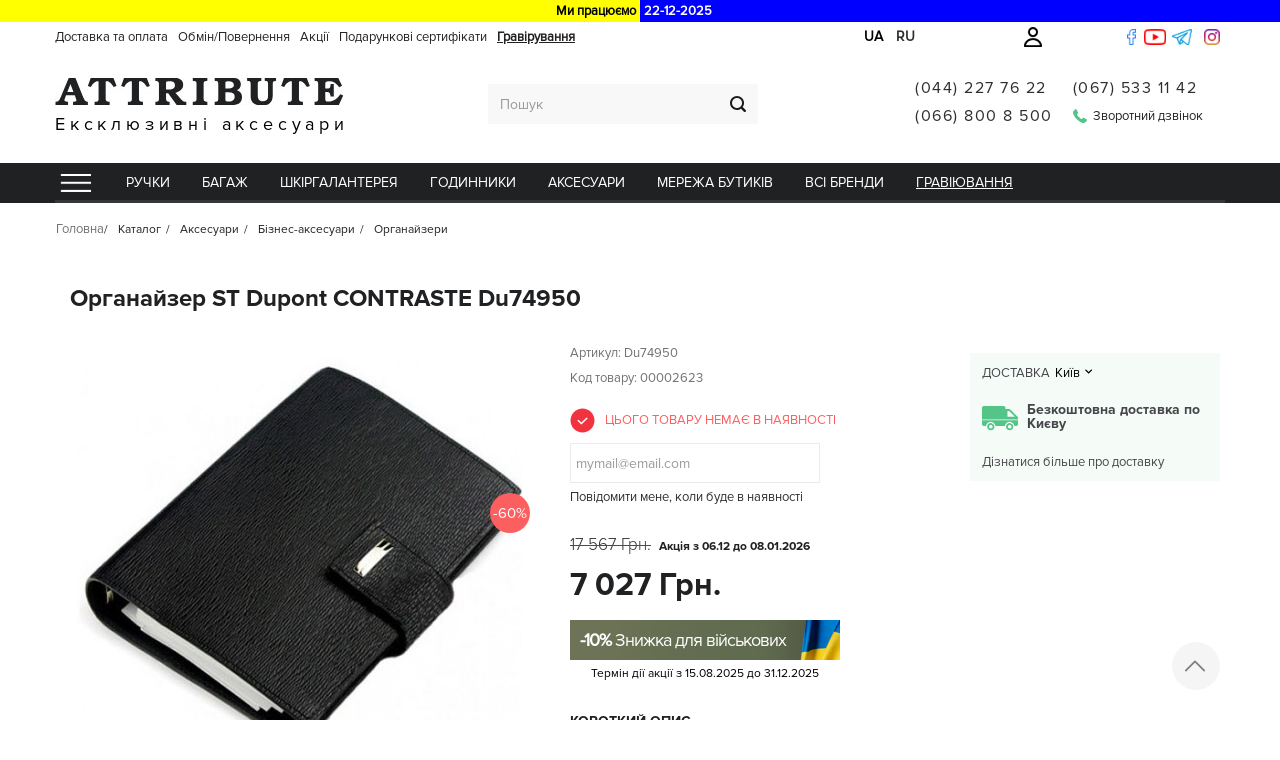

--- FILE ---
content_type: text/html; charset=utf-8
request_url: https://attribute.ua/uk/organiser/2623-organajzer-st-dupont-contraste-du74950.html
body_size: 15680
content:
<!DOCTYPE HTML> <!--[if lt IE 7]><html class="no-js lt-ie9 lt-ie8 lt-ie7 " lang="uk"><![endif]--> <!--[if IE 7]><html class="no-js lt-ie9 lt-ie8 ie7" lang="uk"><![endif]--> <!--[if IE 8]><html class="no-js lt-ie9 ie8" lang="uk"><![endif]--> <!--[if gt IE 8]><html class="no-js ie9" lang="uk"><![endif]--><html lang="uk"><head><meta charset="utf-8"/><title>Органайзер ST Dupont CONTRASTE Du74950 - Магазин Attribute</title><meta name="description" content="Органайзер ST Dupont CONTRASTE Du74950 чорний 115х145мм"/><meta name="generator" content="PrestaShop"/><meta name="robots" content="index,follow" /><meta name="viewport" content="width=device-width, minimum-scale=1, maximum-scale=1, initial-scale=1, user-scalable=0"/><meta name="apple-mobile-web-app-capable" content="yes"/><link rel="icon" type="image/vnd.microsoft.icon" href="/img/favicon.ico?1754826131"/><link rel="shortcut icon" type="image/x-icon" href="/img/favicon.ico?1754826131"/><link rel="preload" href="/themes/attr/font/ProximaNova-Bold.otf" as="font" type="font/otf" crossorigin /><link rel="preload" href="/themes/attr/font/ProximaNova-Reg.otf" as="font" type="font/otf" crossorigin /><link rel="preload" href="/themes/attr/font/ProximaNova-Light.otf" as="font" type="font/otf" crossorigin /><link rel="preload" href="https://attribute.ua/120660-large_default/120660.jpg" as="image" /><link rel="stylesheet preload" href="https://attribute.ua/themes/attr/cache/v_1742_ce83066c95ed3ddcd466738f430cad1e_all.css" type="text/css" media="all" as="style" /><link rel="stylesheet preload" href="https://attribute.ua/themes/attr/cache/v_1742_5eb4a4e078dcc1de4dbf1bde650e70a5_print.css" type="text/css" media="print" as="style" /><link id="powatag-css" rel="stylesheet" href=""/><meta property="og:type" content="product" /><meta property="og:url" content="https://attribute.ua/uk/organiser/2623-organajzer-st-dupont-contraste-du74950.html" /><meta property="og:title" content="Органайзер ST Dupont CONTRASTE Du74950 - Магазин Attribute" /><meta property="og:site_name" content="Магазин Attribute" /><meta property="og:description" content="Органайзер ST Dupont CONTRASTE Du74950 чорний 115х145мм" /><meta property="og:image" content="https://attribute.ua/120660-large_default/organajzer-st-dupont-contraste-du74950.jpg" /><meta property="product:pretax_price:amount" content="7027" /><meta property="product:pretax_price:currency" content="UAH" /><meta property="product:price:amount" content="7027" /><meta property="product:price:currency" content="UAH" /><meta name="twitter:card" content="summary" /><meta name="twitter:url" content="https://attribute.ua/uk/organiser/2623-organajzer-st-dupont-contraste-du74950.html" /><meta name="twitter:title" content="Органайзер ST Dupont CONTRASTE Du74950 - Магазин Attribute" /><meta name="twitter:description" content="Органайзер ST Dupont CONTRASTE Du74950 чорний 115х145мм" /><meta name="twitter:image" content="https://attribute.ua/120660-large_default/120660.jpg" /><meta name="twitter:image:alt" content="Органайзер ST Dupont CONTRASTE Du74950 - Магазин Attribute" /><link rel="alternate" href="https://attribute.ua/uk/organiser/2623-organajzer-st-dupont-contraste-du74950.html" hreflang="uk-ua" /><link rel="alternate" href="https://attribute.ua/organiser/2623-organajzer-st-dupont-contraste-du74950.html" hreflang="ru-ua" />   <link rel="canonical" href="https://attribute.ua/uk/organiser/2623-organajzer-st-dupont-contraste-du74950.html" /> <!--[if IE 8]> <script src="https://oss.maxcdn.com/libs/html5shiv/3.7.0/html5shiv.js"></script> <script src="https://oss.maxcdn.com/libs/respond.js/1.3.0/respond.min.js"></script> <![endif]-->  <script type="application/ld+json">{
            "@context" : "https://schema.org",
            "@type" : "Organization",
            "name" : "Інтернет-магазин ексклюзивних аксесуарів Attribute",
            "url" : "https://attribute.ua/",
            "sameAs": [
				"https://www.facebook.com/boutiqueattribute",
				"https://www.instagram.com/attribute_boutique/"
			],
            "logo" : "https://attribute.ua/img/attribute-1553598272.jpg",
			"address": {
				"@type": "PostalAddress",
				"addressLocality": "м. Київ, Україна",
				"streetAddress": "вул.Стадіонна 5, офіс 21",
                "postOfficeBoxNumber": "e-shop@shop.attribute.ua",
                "postalCode": "03035",
                "addressCountry": "UA"
			},
			"contactPoint": {
                "@type": "ContactPoint",
                "telephone": "+38(044)227-76-22"
            }
		}</script> </head><body id="product" class="product product-2623 product-organajzer-st-dupont-contraste-du74950 category-72 category-organiser hide-right-column lang_uk"><div id="page"><div id="scroll-to-top"></div><div class="header-container"> <header id="header"><div class="top_line" style="height:22px;background:yellow;font-weight: 600;box-sizing: border-box;display: flex;align-items: center;justify-content: center"> <span style="text-align: right;padding:2px;width: 50%;display: inline-block;padding-right: 4px;">Ми працюємо</span> <span id="top_line_time_now" style="text-align:left;background: blue;padding:2px;width: 50%;display: inline-block;color: #FFF;padding-left: 4px;">22-12-2025</span></div><div class="head_container_bg"><div class="head_container"><div class="container"><div class="row"><div id="logo-xs" class="col-xs-12 visible-xs"> <a href="https://attribute.ua/uk/" title="Магазин Attribute"> </a><div id="phone-m"><i class="fa fa-phone" aria-hidden="true"></i></div></div><div class="footer-lang"> <span class="footer-lang-item active" title="Українська (Ukrainian)">ua</span> <a href="https://attribute.ua/organiser/2623-organajzer-st-dupont-contraste-du74950.html" hreflang="ru" rel="alternate" class="footer-lang-item" title="Русский (Russian)">ru</a></div> <a class="login login-text" href="https://attribute.ua/uk/my-account" rel="nofollow" title="Мій профіль"></a><div id="block_header_menu" class="list-block top-menu-contener col-lg-10"><div class="cat-title"></div><ul class="top-menu clearfix menu-content"><li> <a href="https://attribute.ua/uk/content/6-delivery" title="Доставка та оплата"> Доставка та оплата </a></li><li> <a href="https://attribute.ua/uk/content/25-obmenvozvrat" title="Обмін/Повернення"> Обмін/Повернення </a></li><li> <a href="https://attribute.ua/uk/c-1-akciyi" title="Акції">Акції</a></li><li> <a href="https://attribute.ua/uk/certificate" title="Подарункові сертифікати">Подарункові сертифікати</a></li><li> <a class="grav-link" href="https://attribute.ua/uk/engraving" title="Гравірування">Гравірування</a></li></ul></div> </section><section class="social_block" style="display: none"><ul><li class="facebook"> <a target="_blank" href="https://www.facebook.com/boutiqueattribute">&nbsp;</a></li><li class="youtube"> <a target="_blank" href="https://www.youtube.com/@attribute1093"></a></li><li class="google-plus"> <a target="_blank" href="https://t.me/attribute_ukraine"></a></li><li class="instagram"> <a target="_blank" href="https://www.instagram.com/attribute_boutique/"></a></li></ul> </section><div class="clearfix"></div><div id="header_logo" class="col-lg-3 col-md-3 col-sm-6 col-xs-6 hidden-xs"> <a href="https://attribute.ua/uk/" title="Магазин Attribute"> <img class="lazyload logo img-responsive" data-src="https://attribute.ua/img/attribute-1666869976.jpg" alt="Магазин Attribute" width="289" height="55"/> </a><div id="header_logo_text" class="header_logo_text_uk">Ексклюзивні аксесуари</div></div><div id="search_block_top" class="col-lg-3 col-md-3 col-sm-6 col-xs-6"><form id="searchbox" method="get" action="https://attribute.ua/uk/search"> <input type="hidden" name="controller" value="search"/> <input type="hidden" name="orderby" value="position"/> <input type="hidden" name="orderway" value="desc"/> <input class="search_query form-control" type="text" id="search_query_top" name="search_query" placeholder="Пошук" value=""/> <button type="submit" name="submit_search" class="btn btn-default button-search"> <span>Пошук</span> </button> <span> например: <span class="example"><a href="/search?controller=search&orderby=position&orderway=desc&search_query=ручки+Parker&submit_search=">ручки Parker</a></span> </span></form></div><div id="top_blockcontact" class="col-lg-4 col-md-4 col-sm-6"><div class="phones"><div> <a href="tel:044 227 76 22">(044) 227 76 22</a><br> <a href="tel:066 800 8 500">(066) 800 8 500</a><br></div><div> <a href="tel:0675331142">(067) 533 11 42</a><br><div id="callback" class="hidden-xs"><span class="icon"></span><span class="callback-text">Зворотний дзвінок</span></div></div></div></div><div id="callbackdialog" style="display:none;position: relative;" data-link="https://attribute.ua/uk/module/blockcontact/front?callback=1&stoken=f5c6994c6c1886a1d53d5d994a62816c" ><div class="form-group" style="display: flex;position: relative;"> <label class="label" style="width: 110px;color: black;">Ім'я:</label><div class="form-group" style="position: relative;"> <input type="text" id="callback_name" name="name" value=""/></div></div><div class="form-group" style="display: flex;position: relative;"> <label class="label" style="width: 110px;color: black;">Телефон:</label><div class="form-group" style="position: relative;"> <input type="text" name="phone" id="callback_phone" value="" data-validate="isPhoneNumber" placeholder="+38(0__)___-__-__" /></div></div><div class="form-group" style="display: flex;position: relative;"> <label class="label" style="width: 110px;color: black;">Повідомлення:</label><div class="form-group" style="position: relative;"><textarea name="subject" id="callback_subject" rows="3" cols="30"> </textarea></div></div><div class="form-group"><div class="small">Ми зателефонуємо Вам протягом години або в інший вказаний Вами час.</div></div><div id="captcha-box-callback"></div></div><div id="bonusdialog" style="display:none;"><table><tr><td class="label" style="color: #777;">Номер картки</td><td style="padding: 0px;"><input id="inputcount" type="text" name="count" value=""/></td></tr></table><div id="bonusresult"></div></div><div id="callbackMob"><div class="contentM"><div class="contentMCloseDiv"><div class="contentMClose"></div></div><div class="phonesM"> <a href="tel:(044)2277622">(044) 227 76 22</a> | <a href="tel:(066)8008500">(066) 800 8 500</a> | <a href="tel:0675331142">(067) 533 11 42</a> <br></div><div class="inputsM" id="inputsM"><div class="form-group" style="position: relative"> <input name="phone" type="text" id="phoneM" data-validate="isPhoneNumber" placeholder="+38(0__)___-__-__" ></div><div id="captcha-box-callbackm"></div> <span>Ми зателефонуємо Вам на протязі робочого дня.</span> <button id="callbackmobilebtn">Перезвоніть мені</button></div></div></div><div id="popupSubscribe"><div class="popupContent"> <span id="popupClose"><i class="fa fa-times" aria-hidden="true"></i></span> <picture> <source type="image/webp" srcset="/img/attribute.webp"> <source type="image/png" srcset="/img/attribute.png"> <img class="lazyload" data-src="/img/attribute.png" alt="Подпишитесь на рассылку, чтоб получать скидки!"> </picture><div id="popupForm"> <input type="email" name="email" placeholder="Введите ваш email"> <button id="sendPopup">Отримати знижку</button><div id="private-policy" style="padding:10px;text-align:center;margin-top:0px;color:#fff;">Відсилаючи свої дані ви погоджуєтесь з <a href="/content/26-politika-konfidencialnosti" target="_blank" style="color:#f0694d;">політикою конфіденційності</a>.</div></div></div></div><div id="dz-ajax-load-module-5" class="dz-ajax-load-module" data-module="5" data-hook="displayTop" data-id_hook="15" data-additional_params="{&quot;page_name&quot;:&quot;product&quot;}"></div><div id="block_top_menu" class="sf-contener clearfix col-lg-12"><ul class="sf-menu clearfix menu-content"><li class="catalog-li"><a href="https://attribute.ua/uk/156-katalog" title="Каталог" class="sf-with-ul"></a><ul class="submenu-container clearfix first-in-line-xs" style="display: none;"><li id="LNK34" class=" columns_count_4"><a href="/uk/3-pen" title="Ручки">Ручки</a></li><li id="LNK3" class=" columns_count_5"><a href="/uk/59012-bagazh" title="Багаж">Багаж</a></li><li id="LNK73" class=" columns_count_5"><a href="/uk/12-leather" title="Шкіргалантерея">Шкіргалантерея</a></li><li id="LNK108" class=" columns_count_5"><a href="/uk/29-watch" title="ГОДИННИКИ">ГОДИННИКИ</a></li><li id="LNK134" class=" columns_count_5"><a href="/uk/35-aksesuari" title="Аксесуари">Аксесуари</a></li><li id="LNK2" class=""><a href="/uk/shops" title="Мережа бутиків">Мережа бутиків</a></li><li id="CAT157" data-letter="man-letter" data-letter-r="Love"><a href="#" title="Всі бренди">Всі бренди</a></li><li id="LNK33" class=""><a href="/uk/engraving" title="Гравіювання">Гравіювання</a></li></ul></li><li id="LNK34" class=" columns_count_4"><a href="/uk/3-pen" title="Ручки">Ручки</a></li><li id="LNK3" class=" columns_count_5"><a href="/uk/59012-bagazh" title="Багаж">Багаж</a></li><li id="LNK73" class=" columns_count_5"><a href="/uk/12-leather" title="Шкіргалантерея">Шкіргалантерея</a></li><li id="LNK108" class=" columns_count_5"><a href="/uk/29-watch" title="ГОДИННИКИ">ГОДИННИКИ</a></li><li id="LNK134" class=" columns_count_5"><a href="/uk/35-aksesuari" title="Аксесуари">Аксесуари</a></li><li id="LNK2" class=""><a href="/uk/shops" title="Мережа бутиків">Мережа бутиків</a></li><li id="CAT157" data-letter="man-letter" data-letter-r="Love"><a href="#" title="Всі бренди">Всі бренди</a></li><li id="LNK33" class=""><a href="/uk/engraving" title="Гравіювання">Гравіювання</a></li></ul></div></div></div></div></div> </header></div><div class="columns-container"><div id="columns" class="container"><ol class="breadcrumb" itemscope itemtype="http://schema.org/BreadcrumbList"><li itemprop="itemListElement" itemscope itemtype="http://schema.org/ListItem"> <a class="home" href="https://attribute.ua/uk/" title="Головна" itemprop="item"> <span itemprop="name">Головна</span> </a><meta itemprop="position" content="1" /></li><li itemprop="itemListElement" itemscope itemtype="http://schema.org/ListItem"> <a href="https://attribute.ua/uk/156-katalog" itemprop="item"> <span itemprop="name">Каталог</span> </a><meta itemprop="position" content="2" /></li><li itemprop="itemListElement" itemscope itemtype="http://schema.org/ListItem"> <a href="https://attribute.ua/uk/35-aksesuari" itemprop="item"> <span itemprop="name">Аксесуари</span> </a><meta itemprop="position" content="3" /></li><li itemprop="itemListElement" itemscope itemtype="http://schema.org/ListItem"> <a href="https://attribute.ua/uk/68-business" itemprop="item"> <span itemprop="name">Бізнес-аксесуари</span> </a><meta itemprop="position" content="4" /></li><li itemprop="itemListElement" itemscope itemtype="http://schema.org/ListItem"> <a href="https://attribute.ua/uk/72-organiser" itemprop="item"> <span itemprop="name">Органайзери</span> </a><meta itemprop="position" content="5" /></li></ol><div id="top_column" class="center_column col-xs-12 col-sm-12"><div id="dz-ajax-load-module-37" class="dz-ajax-load-module" data-module="37" data-hook="displayTopColumn" data-id_hook="92" data-additional_params="{&quot;page_name&quot;:&quot;product&quot;}"></div></div><div class="row"><div id="center_column" class="center_column col-xs-12 col-sm-12 col-md-12 col-lg-12"><div class="product_page col-xs-12 col-sm-12 col-md-12 col-lg-12"><div id="lowerpricefornothing" style="display:none;" data-link="https://attribute.ua/uk/module/blockcontact/front?lowerPrice=1&stoken=f5c6994c6c1886a1d53d5d994a62816c"><div class="form-group" style="position: relative;"> <input type="hidden" name="model" value="&#1054;&#1088;&#1075;&#1072;&#1085;&#1072;&#1081;&#1079;&#1077;&#1088; ST Dupont CONTRASTE Du74950"/> <input type="hidden" name="link" value="" /> <input type="text" id="lowerPriceId" name="phone" value="" data-validate="isPhoneNumber" placeholder="+38(0__)___-__-__" /></div><div id="captcha-box-lowerprice"></div></div><div class="primary_block row" itemscope itemtype="https://schema.org/Product"><meta itemprop="url" content="https://attribute.ua/uk/organiser/2623-organajzer-st-dupont-contraste-du74950.html"><div class="container"></div><h1 itemprop="name">Органайзер ST Dupont CONTRASTE Du74950</h1><div itemprop="brand" itemtype="https://schema.org/Brand" itemscope><meta itemprop="name" content="ST Dupont" /></div><div class="pb-left-column col-xs-12 col-sm-5 col-md-6 col-lg-6"><div id="image-block" class="clearfix"><div class="dzfav" data-id="2623" data-id-a="0"></div><div class="labels"> <span class="price-percent-lable">-60%</span></div><span id="view_full_size"> <a class="jqzoom" title="Органайзер ST Dupont CONTRASTE Du74950" rel="gal1" href="https://attribute.ua/120660-thickbox_default/120660.jpg" > <img class="lazyload" itemprop="image" data-src="https://attribute.ua/120660-large_default/120660.jpg" title="Органайзер ST Dupont CONTRASTE Du74950" alt="Органайзер ST Dupont CONTRASTE Du74950"/> </a></span></div><div id="views_block" class="clearfix "><div id="thumbs_list"><ul id="thumbs_list_frame"><li id="thumbnail_120660"> <a href="javascript:void(0);" data-href="https://attribute.ua/120660-thickbox_default/120660.jpg" rel="{gallery: 'gal1', smallimage: 'https://attribute.ua/120660-large_default/120660.jpg',largeimage: 'https://attribute.ua/120660-thickbox_default/120660.jpg'}" title="Органайзер ST Dupont CONTRASTE Du74950"> <img class="lazyload img-responsive" id="thumb_120660" data-src="https://attribute.ua/120660-medium_default/120660.jpg" alt="Органайзер ST Dupont CONTRASTE Du74950" title="Органайзер ST Dupont CONTRASTE Du74950" height="80" width="80" itemprop="image"/> </a></li><li id="thumbnail_10832" class="last"> <a href="javascript:void(0);" data-href="https://attribute.ua/10832-thickbox_default/10832.jpg" rel="{gallery: 'gal1', smallimage: 'https://attribute.ua/10832-large_default/10832.jpg',largeimage: 'https://attribute.ua/10832-thickbox_default/10832.jpg'}" title="Органайзер ST Dupont CONTRASTE Du74950"> <img class="lazyload img-responsive" id="thumb_10832" data-src="https://attribute.ua/10832-medium_default/10832.jpg" alt="Органайзер ST Dupont CONTRASTE Du74950" title="Органайзер ST Dupont CONTRASTE Du74950" height="80" width="80" itemprop="image"/> </a></li></ul></div></div><p class="resetimg clear no-print"> <span id="wrapResetImages" style="display: none;"> <a href="https://attribute.ua/uk/organiser/2623-organajzer-st-dupont-contraste-du74950.html" name="resetImages"> <i class="icon-repeat"></i> Показати всі </a> </span></p></div><div class="pb-center-column"><div class="pb-center-column-left"><p id="product_reference"> <label>Артикул: </label> <span class="editable" itemprop="sku">Du74950 </span> <br> <span class="kod_tovara">Код товару: 00002623</span></p> <span id="availability_value" class="warning_inline"> Цього товару немає в наявності </span><p id="availability_date" style="display: none;"> <span id="availability_date_label">Дата наявності:</span> <span id="availability_date_value"></span></p><div id="oosHook"><p class="form-group"> <input type="text" id="oos_customer_email" name="customer_email" size="20" value="mymail@email.com" class="mailalerts_oos_email form-control" /></p> <a href="#" title="Повідомити мене, коли буде в наявності" id="mailalert_link" rel="nofollow">Повідомити мене, коли буде в наявності</a> <span id="oos_customer_email_result" style="display:none; display: block;"></span></div><form id="buy_block" action="https://attribute.ua/uk/cart" method="post"><p class="hidden"> <input type="hidden" name="token" value="57ca80581b1e56cec75a90485b8a1610"/> <input type="hidden" name="id_product" value="2623" id="product_page_product_id"/> <input type="hidden" name="add" value="1"/> <input type="hidden" name="id_product_attribute" id="idCombination" value=""/> <input type="hidden" name="order_out_of_product_page" id="order_out_of_product_page" value="0"/> <input type="hidden" name="id_gift" id="id_gift" value="0"/></p><div class="box-info-product"><div class="content_prices clearfix"><div class="price"><p id="old_price"> <span id="old_price_display">17 567 Грн.</span> <span class="old_price_display_time">Акція з 06.12 до 08.01.2026</span></p><div class="product_price"><p class="our_price_display" itemprop="offers" itemscope itemtype="http://schema.org/Offer"><link itemprop="availability" href="http://schema.org/OutOfStock"/> <span id="our_price_display">7 027 Грн.</span><meta itemprop="price" content="7027" /><meta itemprop="priceValidUntil" content="2026-12-22" /><meta itemprop="priceCurrency" content="UAH"/><meta itemprop="url" content="https://attribute.ua/uk/organiser/2623-organajzer-st-dupont-contraste-du74950.html"><meta itemprop="sku" content="Du74950"></p><p id="reduction_percent" style="display:none;"> <span id="reduction_percent_display"> </span></p></div></div><div class="clear"></div></div><div id="scu-div"><div class="scu-div-img"> <span class="scu-div-procent">-10%</span> Знижка для військових</div> <span class="scu-div-termin">Термін дії акції з 15.08.2025 до 31.12.2025</span></div><div class="box-cart-bottom"><div class="unvisible"><p id="add_to_cart" class="buttons_bottom_block no-print"> <button type="submit" name="Submit" class="exclusive"> Купити </button></p><div id="buyinOneClick">Купити в 1 клік</div><div id="lower_price_for_me">Дізнатися про зниження ціни</div><div> <img class="lazyload" data-src="https://attribute.ua/themes/attr/img/visa.png" style="width: 30px;margin: 10px 10px 10px 0px;" width="30" height="27"> <img class="lazyload" data-src="https://attribute.ua/themes/attr/img/payparts-logo.png" style="width: 30px;margin: 10px 0px;" width="30" height="30"></div></div> <strong></strong></div></div></form> <span class="short_title">Короткий опис</span><div id="short_description_block"><div id="short_description_content" class="rte align_justify" itemprop="description"><p>Органайзер ST Dupont CONTRASTE Du74950 чорний 115х145мм</p></div></div></div><div class="gift_and_delivery"><div id="delivery_block"><div class="delivery_block_header"> <span>Доставка</span><div class="delivery_select"><div class="delivery_selected">Київ</div><div class="delivery_select_body"><div class="kiev_select" data-del="kiev">Київ</div><div class="ukraine_select" data-del="ukraine">Україна</div></div></div><div class="delivery_block_body"><div> <span class="kiev active"> Безкоштовна доставка по Києву </span> <span class="ukraine"> Доставка по всій Україні </span></div> <a href="https://attribute.ua/uk/content/6-delivery" title="Доставка та оплата" target="_blank">Дізнатися більше про доставку</a></div></div><div id="product_comments_block_extra" class="no-print" ><ul class="comments_advices"><li> <a class="open-comment-form" href="#new_comment_form"> Залишити свій відгук </a></li></ul></div></div></div></div><div class="clear"></div><div id='featured_hook'></div><ul class="tabs clearfix"><li class="box-description current">Опис</li><li class="box-features">Характеристики</li><li class="box-images">Зображення</li><li class="page-product-comment">Відгуки</li></ul> <section class="box-features box"><table class="table-data-sheet"><tr class="odd"><td>Ознака товару</td><td>Розпродаж</td></tr><tr class="even"><td>Серія</td><td>Contraste</td></tr><tr class="odd"><td>Вид виробу</td><td>Органайзер</td></tr><tr class="even"><td>Матеріал</td><td>Шкіра</td></tr><tr class="odd"><td>Форма</td><td>Горизонтальна</td></tr><tr class="even"><td>Тип випуску товару</td><td>Серійний</td></tr><tr class="odd"><td>Гарантія</td><td>2 роки</td></tr><tr class="even"><td>Країна реєстрації бренду</td><td>Франція</td></tr><tr class="odd"><td>Знижки</td><td>50 - 60%</td></tr><tr class="even"><td>Бренд</td><td>ST Dupont</td></tr></table> </section> <section class="box-images box"> <a href="https://attribute.ua/120660-thickbox_default/120660.jpg" data-fancybox-group="other-views" class="fancybox shown" title="Органайзер ST Dupont CONTRASTE Du74950" style="display: inline-block;"> <img class="lazyload img-responsive" id="thumb_120660" data-src="https://attribute.ua/120660-medium_default/120660.jpg" alt="Органайзер ST Dupont CONTRASTE Du74950" title="Органайзер ST Dupont CONTRASTE Du74950" itemprop="image" style="display: inline-block;" /> </a> <a href="https://attribute.ua/10832-thickbox_default/10832.jpg" data-fancybox-group="other-views" class="fancybox shown" title="Органайзер ST Dupont CONTRASTE Du74950" style="display: inline-block;"> <img class="lazyload img-responsive" id="thumb_10832" data-src="https://attribute.ua/10832-medium_default/10832.jpg" alt="Органайзер ST Dupont CONTRASTE Du74950" title="Органайзер ST Dupont CONTRASTE Du74950" itemprop="image" style="display: inline-block;" /> </a> </section> <section class="box-description box visible"><div class="feature_title short_title">ХАРАКТЕРИСТИКИ</div><table class="table-data-sheet"><tr class="odd"><td>Ознака товару</td><td>Розпродаж</td></tr><tr class="even"><td>Серія</td><td>Contraste</td></tr><tr class="odd"><td>Вид виробу</td><td>Органайзер</td></tr><tr class="even"><td>Матеріал</td><td>Шкіра</td></tr><tr class="odd"><td>Форма</td><td>Горизонтальна</td></tr><tr class="even"><td>Тип випуску товару</td><td>Серійний</td></tr><tr class="odd"><td>Гарантія</td><td>2 роки</td></tr><tr class="even"><td>Країна реєстрації бренду</td><td>Франція</td></tr><tr class="odd"><td>Знижки</td><td>50 - 60%</td></tr><tr class="even"><td>Бренд</td><td>ST Dupont</td></tr></table> </section> <section class="page-product-comment box"><div id="idTab5"><div id="product_comments_block_tab"><p class="align_center"> <a id="new_comment_tab_btn" class="btn btn-default button button-small open-comment-form" href="#new_comment_form"> <span>Будьте першим, хто залишить відгук !</span> </a></p></div></div><div style="display: none;"><div id="new_comment_form"><form id="id_new_comment_form" action="#"><h2 class="page-subheading"> Написати відгук</h2><div class="row"><div class="product clearfix col-xs-12 col-sm-6"> <img class="lazyload" data-src="https://attribute.ua/120660-medium_default/120660.jpg" height="125" width="125" alt="Органайзер ST Dupont CONTRASTE Du74950" /><div class="product_desc"><p class="product_name"> <strong>Органайзер ST Dupont CONTRASTE Du74950</strong></p><p>Органайзер ST Dupont CONTRASTE Du74950 чорний 115х145мм</p></div></div><div class="new_comment_form_content col-xs-12 col-sm-6"><h2>Написати відгук</h2><div id="new_comment_form_error" class="error" style="display: none; padding: 15px 25px"><ul></ul></div><ul id="criterions_list"><li> <label>Quality:</label><div class="star_content"> <input class="star" type="radio" name="criterion[1]" value="1" /> <input class="star" type="radio" name="criterion[1]" value="2" /> <input class="star" type="radio" name="criterion[1]" value="3" /> <input class="star" type="radio" name="criterion[1]" value="4" /> <input class="star" type="radio" name="criterion[1]" value="5" checked="checked"/></div><div class="clearfix"></div></li></ul> <label for="comment_title"> Звертання: <sup class="required">*</sup> </label> <input id="comment_title" name="title" type="text" value=""/> <label for="content"> Коментар: <sup class="required">*</sup> </label><textarea id="content" name="content"></textarea><label> Ваше ім'я:: <sup class="required">*</sup> </label> <input id="commentCustomerName" name="customer_name" type="text" value=""/><div id="new_comment_form_footer"> <input id="id_product_comment_send" name="id_product" type="hidden" value='2623' /><p class="fl required"><sup>*</sup> Обов'язкові поля</p><p class="fr"> <button id="submitNewMessage" name="submitMessage" type="submit" class="btn button button-small"> <span>Додати</span> </button>&nbsp; або&nbsp; <a class="closefb" href="#"> Відміна </a></p><div class="clearfix"></div></div></div></div></form></div></div> </section><div id="dz-ajax-load-module-105" class="dz-ajax-load-module" data-module="105" data-hook="dzbuytogether" data-id_hook="182" data-additional_params="{&quot;id_product&quot;:2623}"></div><div id="dz-ajax-load-module-99" class="dz-ajax-load-module" data-module="99" data-hook="productFooterGroup" data-id_hook="181" data-additional_params="{&quot;id_product&quot;:2623}"></div><div id="dz-ajax-load-module-99" class="dz-ajax-load-module" data-module="99" data-hook="displayFooterProduct" data-id_hook="18" data-additional_params="{&quot;product&quot;:{&quot;sortcode&quot;:&quot;825050200052001800&quot;,&quot;ean13_duplicate&quot;:&quot;3597390749505&quot;,&quot;manufacturer_id_category&quot;:&quot;0&quot;,&quot;manufacturer_category&quot;:&quot;&quot;,&quot;tax_name&quot;:&quot;deprecated&quot;,&quot;tax_rate&quot;:0,&quot;id_manufacturer&quot;:&quot;22&quot;,&quot;id_supplier&quot;:&quot;0&quot;,&quot;id_category_default&quot;:&quot;72&quot;,&quot;id_shop_default&quot;:&quot;1&quot;,&quot;manufacturer_name&quot;:&quot;ST Dupont&quot;,&quot;supplier_name&quot;:false,&quot;name&quot;:&quot;\u041e\u0440\u0433\u0430\u043d\u0430\u0439\u0437\u0435\u0440 ST Dupont CONTRASTE Du74950&quot;,&quot;description&quot;:&quot;&quot;,&quot;description_short&quot;:&quot;&lt;p&gt;\u041e\u0440\u0433\u0430\u043d\u0430\u0439\u0437\u0435\u0440 ST Dupont CONTRASTE Du74950 \u0447\u043e\u0440\u043d\u0438\u0439 115\u0445145\u043c\u043c&lt;\/p&gt;&quot;,&quot;quantity&quot;:0,&quot;minimal_quantity&quot;:&quot;1&quot;,&quot;available_now&quot;:&quot;&quot;,&quot;available_later&quot;:&quot;&quot;,&quot;price&quot;:7027,&quot;additional_shipping_cost&quot;:&quot;0.00&quot;,&quot;wholesale_price&quot;:&quot;6724.070000&quot;,&quot;on_sale&quot;:&quot;1&quot;,&quot;online_only&quot;:&quot;0&quot;,&quot;unity&quot;:&quot;&quot;,&quot;unit_price&quot;:0,&quot;unit_price_ratio&quot;:&quot;0.000000&quot;,&quot;ecotax&quot;:&quot;0.000000&quot;,&quot;reference&quot;:&quot;Du74950&quot;,&quot;supplier_reference&quot;:&quot;&quot;,&quot;location&quot;:&quot;&quot;,&quot;width&quot;:&quot;0.000000&quot;,&quot;height&quot;:&quot;0.000000&quot;,&quot;depth&quot;:&quot;0.000000&quot;,&quot;weight&quot;:&quot;0.000000&quot;,&quot;ean13&quot;:&quot;&quot;,&quot;upc&quot;:&quot;185050200052&quot;,&quot;link_rewrite&quot;:&quot;organajzer-st-dupont-contraste-du74950&quot;,&quot;meta_description&quot;:&quot;&quot;,&quot;meta_keywords&quot;:&quot;&quot;,&quot;meta_title&quot;:&quot;&quot;,&quot;quantity_discount&quot;:&quot;0&quot;,&quot;customizable&quot;:&quot;1&quot;,&quot;new&quot;:false,&quot;uploadable_files&quot;:&quot;0&quot;,&quot;text_fields&quot;:&quot;0&quot;,&quot;active&quot;:&quot;1&quot;,&quot;redirect_type&quot;:&quot;404&quot;,&quot;id_product_redirected&quot;:&quot;0&quot;,&quot;available_for_order&quot;:&quot;1&quot;,&quot;available_date&quot;:&quot;0000-00-00&quot;,&quot;condition&quot;:&quot;new&quot;,&quot;show_price&quot;:&quot;1&quot;,&quot;indexed&quot;:&quot;1&quot;,&quot;visibility&quot;:&quot;both&quot;,&quot;date_add&quot;:&quot;2014-07-07 23:18:20&quot;,&quot;date_upd&quot;:&quot;2023-03-14 11:45:54&quot;,&quot;tags&quot;:{&quot;1&quot;:[&quot;Du74950&quot;,&quot;46951&quot;,&quot;3597390749505&quot;,&quot;074950&quot;],&quot;2&quot;:[&quot;46951&quot;,&quot;Du74950&quot;,&quot;3597390749505&quot;,&quot;074950&quot;]},&quot;id_tax_rules_group&quot;:&quot;0&quot;,&quot;top_sales&quot;:&quot;0&quot;,&quot;is_new&quot;:&quot;0&quot;,&quot;id2&quot;:&quot;46951&quot;,&quot;video_html&quot;:&quot;&quot;,&quot;image_spin&quot;:&quot;&quot;,&quot;end_action&quot;:&quot;0000-00-00 00:00:00&quot;,&quot;is_action_icon&quot;:&quot;0&quot;,&quot;action_url1&quot;:&quot;0000-00-00&quot;,&quot;action_name&quot;:&quot;0000-00-00&quot;,&quot;id_color_default&quot;:0,&quot;advanced_stock_management&quot;:&quot;0&quot;,&quot;out_of_stock&quot;:2,&quot;depends_on_stock&quot;:false,&quot;isFullyLoaded&quot;:true,&quot;cache_is_pack&quot;:&quot;0&quot;,&quot;cache_has_attachments&quot;:&quot;0&quot;,&quot;is_virtual&quot;:&quot;0&quot;,&quot;cache_default_attribute&quot;:&quot;0&quot;,&quot;category&quot;:&quot;organiser&quot;,&quot;id&quot;:2623,&quot;id_shop_list&quot;:null,&quot;base_price&quot;:&quot;17567.000000&quot;,&quot;specificPrice&quot;:{&quot;id_specific_price&quot;:&quot;149342390&quot;,&quot;id_specific_price_rule&quot;:&quot;0&quot;,&quot;id_cart&quot;:&quot;0&quot;,&quot;id_product&quot;:&quot;2623&quot;,&quot;id_shop&quot;:&quot;1&quot;,&quot;id_shop_group&quot;:&quot;1&quot;,&quot;id_currency&quot;:&quot;0&quot;,&quot;id_country&quot;:&quot;0&quot;,&quot;id_group&quot;:&quot;0&quot;,&quot;id_customer&quot;:&quot;0&quot;,&quot;id_product_attribute&quot;:&quot;0&quot;,&quot;price&quot;:&quot;-1.000000&quot;,&quot;from_quantity&quot;:&quot;1&quot;,&quot;reduction&quot;:&quot;10540.000000&quot;,&quot;reduction_type&quot;:&quot;amount&quot;,&quot;from&quot;:&quot;0000-00-00 00:00:00&quot;,&quot;to&quot;:&quot;0000-00-00 00:00:00&quot;,&quot;score&quot;:&quot;48&quot;},&quot;manufacturer_logo&quot;:&quot;&quot;},&quot;category&quot;:{&quot;id&quot;:72,&quot;id_category&quot;:&quot;72&quot;,&quot;name&quot;:&quot;\u041e\u0440\u0433\u0430\u043d\u0430\u0439\u0437\u0435\u0440\u0438&quot;,&quot;active&quot;:&quot;1&quot;,&quot;position&quot;:&quot;107&quot;,&quot;description&quot;:&quot;\u041e\u0440\u0433\u0430\u043d\u0430\u0439\u0437\u0435\u0440 - \u043d\u0435\u043e\u0431\u0445\u0456\u0434\u043d\u0438\u0439 \u0430\u043a\u0441\u0435\u0441\u0443\u0430\u0440 \u0434\u043b\u044f \u0434\u0456\u043b\u043e\u0432\u0438\u0445 \u043e\u0441\u043e\u0431\u0438\u0441\u0442\u043e\u0441\u0442\u0435\u0439 \u0432 \u0431\u0456\u0437\u043d\u0435\u0441-\u0441\u0435\u0440\u0435\u0434\u043e\u0432\u0438\u0449\u0456. \u0423 \u0441\u0443\u0447\u0430\u0441\u043d\u043e\u043c\u0443 \u0441\u0432\u0456\u0442\u0456 \u043e\u0440\u0438\u0433\u0456\u043d\u0430\u043b\u044c\u043d\u0456 \u043e\u0440\u0433\u0430\u043d\u0430\u0439\u0437\u0435\u0440\u0438 \u0441\u0442\u0430\u043b\u0438 \u043d\u0435 \u0442\u0456\u043b\u044c\u043a\u0438 \u043f\u0440\u0435\u0434\u043c\u0435\u0442\u043e\u043c \u0434\u043b\u044f \u043f\u0438\u0441\u044c\u043c\u0430, \u0430 \u0449\u0435 \u0456 \u0441\u0442\u0430\u0442\u0443\u0441\u043d\u0438\u043c \u0430\u0442\u0440\u0438\u0431\u0443\u0442\u043e\u043c, \u044f\u043a\u0438\u0439 \u0456\u0434\u0435\u0430\u043b\u044c\u043d\u043e \u043f\u0456\u0434\u043a\u0440\u0435\u0441\u043b\u044e\u0454 \u0443\u0441\u043f\u0456\u0448\u043d\u0456\u0441\u0442\u044c, \u0437\u0456\u0431\u0440\u0430\u043d\u0456\u0441\u0442\u044c \u0442\u0430 \u0432\u0456\u0434\u043c\u0456\u043d\u043d\u0443 \u0440\u0435\u043f\u0443\u0442\u0430\u0446\u0456\u044e \u0441\u0432\u043e\u0433\u043e \u0432\u043b\u0430\u0441\u043d\u0438\u043a\u0430. \u0417 \u043e\u0440\u0433\u0430\u043d\u0430\u0439\u0437\u0435\u0440\u0430\u043c\u0438 \u0412\u0438 \u0437 \u043b\u0435\u0433\u043a\u0456\u0441\u0442\u044e \u0437\u043c\u043e\u0436\u0435\u0442\u0435 \u0441\u043a\u043b\u0430\u0441\u0442\u0438 \u0441\u0432\u043e\u0457 \u043f\u043b\u0430\u043d\u0438 \u043d\u0430 \u0434\u0435\u043d\u044c \u0430\u0431\u043e \u0442\u0438\u0436\u0434\u0435\u043d\u044c, \u0449\u043e \u0432\u043a\u0440\u0430\u0439 \u043d\u0435\u043e\u0431\u0445\u0456\u0434\u043d\u043e \u043a\u043e\u0436\u043d\u0456\u0439 \u0443\u0441\u043f\u0456\u0448\u043d\u0456\u0439 \u043b\u044e\u0434\u0438\u043d\u0456. \u0412\u0430\u043c \u043d\u0435\u043e\u0431\u0445\u0456\u0434\u043d\u043e \u0437\u0440\u043e\u0431\u0438\u0442\u0438 \u0433\u0456\u0434\u043d\u0438\u0439 \u043f\u043e\u0434\u0430\u0440\u0443\u043d\u043e\u043a \u0441\u0432\u043e\u0454\u043c\u0443 \u043a\u0435\u0440\u0456\u0432\u043d\u0438\u043a\u0443, \u043a\u043e\u043b\u0435\u0437\u0456 ? \u0412 \u0446\u044c\u043e\u043c\u0443 \u0412\u0430\u043c \u0456\u0434\u0435\u0430\u043b\u044c\u043d\u043e \u0434\u043e\u043f\u043e\u043c\u043e\u0436\u0443\u0442\u044c \u0441\u0430\u043c\u0435 \u0431\u0440\u0435\u043d\u0434\u043e\u0432\u0456 \u043e\u0440\u0433\u0430\u043d\u0430\u0439\u0437\u0435\u0440\u0438 \u0432\u0456\u0434 Piquadro (\u041f\u0456\u043a\u0432\u0430\u0434\u0440\u043e), Cross (\u041a\u0440\u043e\u0441), Philippi (\u0424\u0456\u043b\u0456\u043f\u043f\u0456), Tavecchi (\u0422\u0430\u0432\u0435\u0447\u0456), ST Dupont (\u0421\u0422 \u0414\u044e\u043f\u043e\u043d). \u0426\u0456 \u0430\u043a\u0443\u0440\u0430\u0442\u043d\u0456 \u0430\u043a\u0441\u0435\u0441\u0443\u0430\u0440\u0438 \u0456\u0434\u0435\u0430\u043b\u044c\u043d\u043e \u0434\u043e\u043f\u043e\u0432\u043d\u044f\u0442\u044c \u043e\u0431\u0440\u0430\u0437 \u043a\u043e\u0436\u043d\u043e\u0457 \u043e\u0440\u0433\u0430\u043d\u0456\u0437\u043e\u0432\u0430\u043d\u043e\u0457 \u043b\u044e\u0434\u0438\u043d\u0438. \u0422\u043e\u043c\u0443 \u043e\u0431\u0438\u0440\u0430\u0439\u0442\u0435 \u0456 \u043a\u0443\u043f\u0443\u0439\u0442\u0435! \u041f\u0440\u0438\u0434\u0431\u0430\u0442\u0438 \u043e\u0440\u0433\u0430\u043d\u0430\u0439\u0437\u0435\u0440\u0438 \u0432\u0456\u0434 \u043d\u0430\u0439\u0432\u0456\u0434\u043e\u043c\u0456\u0448\u0438\u0445 \u0432\u0438\u0440\u043e\u0431\u043d\u0438\u043a\u0456\u0432 \u0441\u0432\u0456\u0442\u043e\u0432\u043e\u0433\u043e \u043a\u043b\u0430\u0441\u0443 \u0456 \u0440\u0456\u0432\u043d\u044f \u0412\u0438 \u043c\u043e\u0436\u0435\u0442\u0435 \u043f\u0440\u043e\u0441\u0442\u043e \u0437\u0430\u0440\u0430\u0437 \u0432 \u043d\u0430\u0448\u043e\u043c\u0443 \u0456\u043d\u0442\u0435\u0440\u043d\u0435\u0442-\u043c\u0430\u0433\u0430\u0437\u0438\u043d\u0456 Attribute (\u0410\u0442\u0440\u0438\u0431\u0443\u0442). \u0414\u043b\u044f \u0446\u044c\u043e\u0433\u043e \u0434\u043e\u0441\u0442\u0430\u0442\u043d\u044c\u043e \u0432\u0441\u044c\u043e\u0433\u043e \u043b\u0438\u0448\u0435 \u0437\u0430\u043c\u043e\u0432\u0438\u0442\u0438 \u0457\u0445 \u0447\u0435\u0440\u0435\u0437 \u043a\u043e\u0448\u0438\u043a \u0430\u0431\u043e \u0437\u0430\u0442\u0435\u043b\u0435\u0444\u043e\u043d\u0443\u0432\u0430\u0442\u0438 \u043d\u0430\u043c. \u041c\u0438 \u043e\u0431\u043e\u0432'\u044f\u0437\u043a\u043e\u0432\u043e \u043e\u043f\u0440\u0430\u0446\u044e\u0454\u043c\u043e \u0412\u0430\u0448\u0435 \u0437\u0430\u043c\u043e\u0432\u043b\u0435\u043d\u043d\u044f, \u0430 \u043d\u0430\u0448 \u043a\u0443\u0440'\u0454\u0440 \u0448\u0432\u0438\u0434\u043a\u043e \u0434\u043e\u0441\u0442\u0430\u0432\u0438\u0442\u044c \u0412\u0430\u0448 \u0430\u043a\u0441\u0435\u0441\u0443\u0430\u0440 \u0446\u0456\u043b\u0438\u043c \u0442\u0430 \u043d\u0435\u0443\u0448\u043a\u043e\u0434\u0436\u0435\u043d\u0438\u043c. \u0412\u0430\u0440\u0442\u0456\u0441\u0442\u044c \u043a\u043e\u0436\u043d\u043e\u0433\u043e \u0442\u043e\u0432\u0430\u0440\u0443 \u0440\u0456\u0437\u043d\u0430. \u0412\u0441\u0435 \u0437\u0430\u043b\u0435\u0436\u0438\u0442\u044c \u0432\u0456\u0434 \u0442\u043e\u0433\u043e \u044f\u043a\u0438\u0439 \u0431\u0440\u0435\u043d\u0434 \u0456 \u043c\u043e\u0434\u0435\u043b\u044c \u0412\u0438 \u043e\u0431\u0435\u0440\u0435\u0442\u0435. \u0411\u0440\u0435\u043d\u0434\u043e\u0432\u0456 \u043e\u0440\u0433\u0430\u043d\u0430\u0439\u0437\u0435\u0440\u0438 \u043f\u043e\u0454\u0434\u043d\u0443\u044e\u0442\u044c \u0432 \u0441\u043e\u0431\u0456 \u0432\u0438\u0441\u043e\u043a\u0443 \u044f\u043a\u0456\u0441\u0442\u044c \u0456 \u043f\u0440\u0435\u0437\u0435\u043d\u0442\u0430\u0431\u0435\u043b\u044c\u043d\u0438\u0439 \u0434\u0438\u0437\u0430\u0439\u043d. \u041f\u043e\u0446\u0456\u043d\u043e\u0432\u0443\u0432\u0430\u0447\u0430\u043c \u043a\u0440\u0430\u0449\u043e\u0433\u043e \u0432\u0438\u0440\u043e\u0431\u043d\u0438\u043a\u0430 \u0448\u043a\u0456\u0440\u044f\u043d\u0438\u0445 \u0432\u0438\u0440\u043e\u0431\u0456\u0432 \u0432\u0438\u0440\u043e\u0431\u0430\u043c Piquadro, \u043c\u0438 \u043f\u0440\u043e\u043f\u043e\u043d\u0443\u0454\u043c\u043e \u043e\u0440\u0433\u0430\u043d\u0430\u0439\u0437\u0435\u0440\u0438 \u0432 \u0448\u043a\u0456\u0440\u044f\u043d\u0438\u0445 \u0444\u0443\u0442\u043b\u044f\u0440\u0430\u0445 \u0437 \u0432\u0456\u0434\u0434\u0456\u043b\u0435\u043d\u043d\u044f\u043c\u0438 \u0434\u043b\u044f \u0432\u0456\u0437\u0438\u0442\u043d\u0438\u0445 \u0456 \u0431\u0430\u043d\u043a\u0456\u0432\u0441\u044c\u043a\u0438\u0445 \u043a\u0430\u0440\u0442\u043e\u043a. \u041e\u043a\u0440\u0435\u043c\u043e \u0432\u0430\u0440\u0442\u043e \u0432\u0456\u0434\u0437\u043d\u0430\u0447\u0438\u0442\u0438 \u043a\u043b\u0430\u0441\u0438\u0447\u043d\u0456 \u043e\u0440\u0433\u0430\u043d\u0430\u0439\u0437\u0435\u0440\u0438 \u0432\u0456\u0434 Cross \u0437 \u0440\u0443\u0447\u043a\u0430\u043c\u0438 \u0456 \u0441\u043f\u0435\u0446\u0456\u0430\u043b\u044c\u043d\u0438\u043c\u0438 \u0444\u0456\u043a\u0441\u043e\u0432\u0430\u043d\u0438\u043c\u0438 \u0432\u0441\u0442\u0430\u0432\u043a\u0430\u043c\u0438, \u0430 \u0442\u0430\u043a\u043e\u0436 \u0437 \u0432\u0456\u0434\u0434\u0456\u043b\u0435\u043d\u043d\u044f\u043c\u0438 \u0434\u043b\u044f \u043f\u043b\u0430\u0441\u0442\u0438\u043a\u043e\u0432\u0438\u0445 \u043a\u0430\u0440\u0442. \u0422\u0430\u043a\u0456 \u043a\u043e\u043c\u043f\u043b\u0435\u043a\u0442\u0443\u044e\u0447\u0456 \u043e\u0440\u0433\u0430\u043d\u0430\u0439\u0437\u0435\u0440\u0438 \u0456\u0434\u0435\u0430\u043b\u044c\u043d\u043e \u043f\u0456\u0434\u0456\u0439\u0434\u0443\u0442\u044c \u0434\u043b\u044f \u043b\u044e\u0431\u0438\u0442\u0435\u043b\u0456\u0432 \u0431\u0430\u0433\u0430\u0442\u043e\u0444\u0443\u043d\u043a\u0446\u0456\u043e\u043d\u0430\u043b\u044c\u043d\u043e\u0441\u0442\u0456. \u041e\u0440\u0433\u0430\u043d\u0430\u0439\u0437\u0435\u0440\u0438 ST Dupont - \u0448\u0438\u043a \u0456 \u0440\u043e\u0437\u043a\u0456\u0448, \u0442\u043e\u043c\u0443 \u0446\u0435 - \u0447\u0443\u0434\u043e\u0432\u0438\u0439 \u0432\u0430\u0440\u0456\u0430\u043d\u0442 \u0434\u043b\u044f \u0442\u0438\u0445, \u0445\u0442\u043e \u0431\u0430\u0436\u0430\u0454 \u0437\u0430\u044f\u0432\u0438\u0442\u0438 \u043f\u0440\u043e \u0441\u0432\u0456\u0439 \u0441\u0442\u0430\u0442\u0443\u0441. \u041d\u0443 \u0456 \u0437\u0432\u0438\u0447\u0430\u0439\u043d\u043e, \u0449\u043e \u0432 \u0441\u0443\u0447\u0430\u0441\u043d\u043e\u043c\u0443 \u0441\u0432\u0456\u0442\u0456 \u043c\u043e\u0434\u0438, \u043d\u0456\u044f\u043a \u043d\u0435 \u043e\u0431\u0456\u0439\u0442\u0438\u0441\u044f \u0431\u0435\u0437 \u0435\u043a\u0441\u0442\u0440\u0430\u0432\u0430\u0433\u0430\u043d\u0442\u043d\u0438\u0445 \u043e\u0440\u0433\u0430\u043d\u0430\u0439\u0437\u0435\u0440\u0456\u0432 Tavecchi, \u044f\u043a\u0456 \u0437\u0430\u0432\u0434\u044f\u043a\u0438 \u0441\u0432\u043e\u0457\u043c \u044f\u0441\u043a\u0440\u0430\u0432\u0438\u043c \u043a\u043e\u043b\u044c\u043e\u0440\u0430\u043c \u0456\u0434\u0435\u0430\u043b\u044c\u043d\u043e \u043f\u0456\u0434\u0456\u0439\u0434\u0443\u0442\u044c \u0434\u043b\u044f \u043c\u043e\u043b\u043e\u0434\u0438\u0445 \u043b\u044e\u0434\u0435\u0439. \u0421\u0430\u043c\u0435 \u0442\u0430\u043a\u0456 \u0430\u043a\u0441\u0435\u0441\u0443\u0430\u0440\u0438 \u043a\u043e\u0440\u0438\u0441\u0442\u0443\u044e\u0442\u044c\u0441\u044f \u0432\u0435\u043b\u0438\u043a\u043e\u044e \u043f\u043e\u043f\u0443\u043b\u044f\u0440\u043d\u0456\u0441\u0442\u044e \u0441\u0435\u0440\u0435\u0434 \u0448\u043a\u043e\u043b\u044f\u0440\u0456\u0432 \u0456 \u0441\u0442\u0443\u0434\u0435\u043d\u0442\u0456\u0432. \u0422\u0430\u043a, \u0449\u043e \u0441\u043c\u0456\u043b\u0438\u0432\u043e \u043e\u0431\u0438\u0440\u0430\u0439\u0442\u0435 \u0432 \u043f\u043e\u0434\u0430\u0440\u0443\u043d\u043e\u043a \u0434\u0456\u0442\u044f\u043c \u043e\u0440\u0433\u0430\u043d\u0430\u0439\u0437\u0435\u0440\u0438 \u0432\u0456\u0434 Tavecchi. \u0417\u0430\u043c\u043e\u0432\u0438\u0442\u0438 \u0442\u0430 \u043a\u0443\u043f\u0438\u0442\u0438 \u0435\u043a\u0441\u043a\u043b\u044e\u0437\u0438\u0432\u043d\u0456 \u043e\u0440\u0433\u0430\u043d\u0430\u0439\u0437\u0435\u0440\u0438 \u0432\u0456\u0434 \u043d\u0430\u0439\u043a\u0440\u0430\u0449\u0438\u0445 \u0432\u0438\u0440\u043e\u0431\u043d\u0438\u043a\u0456\u0432 \u0431\u0456\u0437\u043d\u0435\u0441-\u0430\u043a\u0441\u0435\u0441\u0443\u0430\u0440\u0456\u0432, \u0412\u0438 \u043c\u043e\u0436\u0435\u0442\u0435 \u043f\u0440\u043e\u0441\u0442\u043e \u0437\u0430\u0440\u0430\u0437 \u0447\u0435\u0440\u0435\u0437 \u0456\u043d\u0442\u0435\u0440\u043d\u0435\u0442-\u043c\u0430\u0433\u0430\u0437\u0438\u043d \u0430\u0431\u043e \u0432 \u043c\u0435\u0440\u0435\u0436\u0456 \u043c\u0430\u0433\u0430\u0437\u0438\u043d\u0456\u0432 Attribute, \u044f\u043a\u0456 \u0440\u043e\u0437\u0442\u0430\u0448\u043e\u0432\u0430\u043d\u0456 \u0443 \u0432\u0441\u0456\u0445 \u0432\u0435\u043b\u0438\u043a\u0438\u0445 \u043c\u0456\u0441\u0442\u0430\u0445 \u0423\u043a\u0440\u0430\u0457\u043d\u0438: \u041a\u0438\u0454\u0432\u0456, \u041e\u0434\u0435\u0441\u0456, \u0414\u043d\u0456\u043f\u0440\u0456, \u0425\u0430\u0440\u043a\u043e\u0432\u0456, \u041b\u044c\u0432\u043e\u0432\u0456, \u041c\u0438\u043a\u043e\u043b\u0430\u0454\u0432\u0456 \u0442\u0430 \u0456\u043d\u0448\u0438\u0445. \u0414\u043e\u0441\u0442\u0430\u0432\u043a\u0430 \u043c\u043e\u0436\u043b\u0438\u0432\u0430 \u043f\u043e \u0432\u0441\u0456\u0439 \u0442\u0435\u0440\u0438\u0442\u043e\u0440\u0456\u0457 \u0423\u043a\u0440\u0430\u0457\u043d\u0438.&quot;,&quot;promo_block&quot;:&quot;&quot;,&quot;start_action&quot;:&quot;0000-00-00 00:00:00&quot;,&quot;end_action&quot;:&quot;0000-00-00 00:00:00&quot;,&quot;id_parent&quot;:&quot;68&quot;,&quot;id_category_default&quot;:null,&quot;level_depth&quot;:&quot;5&quot;,&quot;nleft&quot;:&quot;250&quot;,&quot;nright&quot;:&quot;251&quot;,&quot;link_rewrite&quot;:&quot;organiser&quot;,&quot;meta_title&quot;:&quot;\u041e\u0440\u0433\u0430\u043d\u0430\u0439\u0437\u0435\u0440\u0438, \u043a\u0443\u043f\u0438\u0442\u0438 \u0432 \u0423\u043a\u0440\u0430\u0457\u043d\u0456&quot;,&quot;meta_keywords&quot;:&quot;&quot;,&quot;meta_description&quot;:&quot;&quot;,&quot;date_add&quot;:&quot;2013-11-17 18:37:08&quot;,&quot;date_upd&quot;:&quot;2021-02-12 23:26:09&quot;,&quot;is_root_category&quot;:&quot;0&quot;,&quot;home&quot;:&quot;0&quot;,&quot;id_shop_default&quot;:&quot;1&quot;,&quot;kind&quot;:&quot;&quot;,&quot;groupBox&quot;:null,&quot;id_image&quot;:false,&quot;id_shop_list&quot;:null}}"></div></div><div id="oneClickModal"><div id="oneClickContent" data-linkp="https://attribute.ua/uk/content/24-spasibo-za-zakaz-v-odin-klik" data-link="https://attribute.ua/uk/module/blockcontact/front?oneClickBuy=1&stoken=f5c6994c6c1886a1d53d5d994a62816c"> <span class="closeOneclick m-close">&times;</span><div class="oneClickFields"><h5>Замовлення в один клік</h5> <input type="hidden" class="prodOneClick" value="&#1054;&#1088;&#1075;&#1072;&#1085;&#1072;&#1081;&#1079;&#1077;&#1088; ST Dupont CONTRASTE Du74950"><div class="form-group" style="position: relative;"> <input type="text" id="oneClickPhoneid" class="oneClickPhone" data-validate="isPhoneNumber" placeholder="+38(0__)___-__-__" ></div><div id="captcha-box-click"></div></div><div class="oneClickButtons"> <span class="sendOneClick">Ок</span> <span class="cancelOneClick m-close">Закрити</span></div></div></div><div id="modalWithCartCode"><div id="modalWithCartCodeContent"> <span class="closeModalWithCartCode m-close"></span><div id="modalWithCartCodeTop"> <img class="lazyload" data-src="https://attribute.ua/themes/attr/img/scu-top.png" alt="Промокод на знижку" title="Промокод на знижку" /></div><div id="modalWithCartCodeBottom"><div id="modalWithCartCodeBottom-title">Ваш промокод на знижку готовий!</div><div id="modalWithCartCodeBottom-code">MILITARY2025</div><div id="modalWithCartCodeBottom-text"><div>Використовуйте при оформленні замовлення через кошик.</div><div>Докладніше про акцію <a target="_blank" href="https://attribute.ua/uk/s-225-znizhka-dlya-vijskovosluzhbovciv-ta-yikhnikh-rodin">за посиланням</a>.</div></div></div></div></div></div></div></div></div><div class="footer-container">  <footer id="footer" class="container"><div class="row"><div id="menu-footer" class="footer-block clearfix"><h4><a href="https://attribute.ua/uk/156-katalog">Каталог</a></h4><ul><li><a href="https://attribute.ua/uk/3-pen">Ручки</a></li><li><a href="https://attribute.ua/uk/59012-bagazh">Багаж</a></li><li><a href="https://attribute.ua/uk/12-leather">Шкіргалантерея</a></li><li><a href="https://attribute.ua/uk/29-watch">Годинники</a></li><li><a href="https://attribute.ua/uk/35-aksesuari">Аксесуар</a></li><li><a href="https://attribute.ua/uk/140-podarochnie-nabori">Подарункові набори</a></li><li><a href="https://attribute.ua/uk/156-katalog">Всі бренди</a></li><li><a href="https://attribute.ua/uk/module/shopspage/shopspage">Мережа бутиків</a></li></ul></div> ﻿<div id="block_various_links_footer" class="footer-block clearfix"><h4 class="cat-title">Меню</h4><div class="toggle-footer-new"><ul><li class="item"> <a href="https://attribute.ua/uk/content/6-delivery" title="Доставка та оплата"> Доставка та оплата </a></li><li class="item"> <a href="https://attribute.ua/uk/content/25-obmenvozvrat" title="Обмін/Повернення"> Обмін/Повернення </a></li><li class="item"> <a href="https://attribute.ua/uk/content/7-original" title="100% оригінал"> 100% оригінал </a></li><li class="item"> <a href="https://attribute.ua/uk/content/9-korporativnum-klientam" title="B2B"> B2B </a></li><li class="item"> <a href="https://attribute.ua/uk/content/8-bisnes-podarki-i-aksessyaru-optom" title="Aксесуари оптом"> Aксесуари оптом </a></li><li class="item"> <a href="https://attribute.ua/uk/content/26-politika-konfidencialnosti" title="Політика конфіденційності"> Політика конфіденційності </a></li><li class="item"> <a href="https://attribute.ua/uk/content/30-dogovir-publichnoyi-oferti-portmone" title="Договір публічної оферти Портмоне"> Договір публічної оферти Портмоне </a></li><li class="item"> <a href="https://attribute.ua/uk/certificate" title="Подарункові сертифікати"> Подарункові сертифікати </a></li><li class="item"> <a href="https://attribute.ua/uk/module/shopspage/shopspage" title="Мережа бутиків"> Мережа бутиків </a></li><li class="item"> <a href="https://attribute.ua/uk/articles">Статті</a></li><li class="item"> <a href="https://attribute.ua/uk/c-1-akciyi">Акції</a></li><li class="item"> <a class="grav-link" href="https://attribute.ua/uk/engraving" title="Гравіювання">Гравіювання</a></li><li class="item"> <a href="https://attribute.ua/uk/contact-us" title="Контакти"> Контакти </a></li></ul></div></div> <section class="footer-block col-xs-12 col-sm-4"><h4><a href="https://attribute.ua/uk/my-account" title="Керувати моїм обліковим записом" rel="nofollow">Мій Профіль</a></h4><div class="block_content toggle-footer"><ul class="bullet"><li> <a class="login dz-log-in" href="https://attribute.ua/uk/my-account" rel="nofollow" title="Вхід / реєстрація"> Вхід / реєстрація </a></li><li><a href="https://attribute.ua/uk/order-history" title="Мої замовлення" rel="nofollow">Мої замовлення</a></li></ul></div><div> <img class="lazyload" data-src="https://attribute.ua/themes/attr/img/visa.png" style="width:30px;margin:10px 10px 10px 0px;" alt="visa" width="30" height="27"> <img class="lazyload" data-src="https://attribute.ua/themes/attr/img/payparts-logo.png" style="width:30px;margin:10px 0px;" alt="visa" width="30" height="30"></div><div class="footer-lang"> <span class="footer-lang-item active" title="Українська (Ukrainian)">ua</span> <a href="https://attribute.ua/organiser/2623-organajzer-st-dupont-contraste-du74950.html" hreflang="ru" rel="alternate" class="footer-lang-item" title="Русский (Russian)">ru</a></div> </section><div class="footer-block"><div id="newsletter_block_left"><h4>Розсилка</h4><div class="block_content"><form action="https://attribute.ua/uk/" method="post"><div class="form-group" > <input class="inputNew form-control grey newsletter-input" id="newsletter-input" type="text" name="email" size="18" value="" placeholder="Введіть ваш E-mail" /> <button type="submit" name="submitNewsletter" class="btn btn-default button button-small"> <span>Ок</span> </button> <input type="hidden" name="action" value="0" /></div></form></div></div><div id="block_contact_infos" class="footer-block clear"><div><ul><li> <span class="footer_phone"></span> <span class="text"> <a href="tel:0442287622">(044) 227 76 22</a><br> <a href="tel:0668008500">(066) 800 8 500</a><br> <a href="tel:0675331142">(067) 533 11 42</a> </span></li><li style="text-wrap: nowrap;"> <span class="footer_mail"></span> <span class="text"><a href="mailto:e-shop@shop.attribute.ua" >e-shop@shop.attribute.ua</a></span></li></ul></div></div> <section class="social_block" style="display: none"><ul><li class="facebook"> <a target="_blank" href="https://www.facebook.com/boutiqueattribute">&nbsp;</a></li><li class="youtube"> <a target="_blank" href="https://www.youtube.com/@attribute1093"></a></li><li class="google-plus"> <a target="_blank" href="https://t.me/attribute_ukraine"></a></li><li class="instagram"> <a target="_blank" href="https://www.instagram.com/attribute_boutique/"></a></li></ul> </section><div class="clearfix"></div><div id="dz-customer-register" style="display: none;"><div class="account_creation_register"><div id="dz-reg-title" data-login="Вхід" data-reg="Реєстрація"> <span id="dz-reg-title-text">Реєстрація</span> <span class="close-reg-form"> <img class="lazyload" data-src="https://attribute.ua/modules/dz_cart/img/icon-close.svg"> </span></div><div id="dz-reg-body"><div id="dz-reg-left"><form action="https://attribute.ua/uk/dzcart" class="dz-cart-form" id="dz-customer-form-login" method="post" style="display:block;"><p class="form-group text name-phone_mobile required" style="width: 100%;" > <span class="customer-field"> <label for="for_register_phone_mobile" class="dz-cart-text"> <span>Телефон <sup>*</sup></span> </label> <input placeholder="+38(0__)___-__-__" type="text" class="form-control required" id="for_register_phone_mobile" name="phone_mobile" autocomplete="off" value="" data-type="3" data-validate="isPhoneNumber isPhoneMask isUnique" /> </span></p><p class="form-group email name-email required" style="width: 100%;" > <span class="customer-field"> <label for="for_register_email" class="dz-cart-email"> <span>Email <sup>*</sup></span> </label> <input placeholder="" type="email" class="form-control required" id="for_register_email" name="email" autocomplete="off" value="" data-type="3" data-validate="isEmail isUnique" /> </span></p><p class="form-group text name-firstname required" style="width: 100%;" > <span class="customer-field"> <label for="for_register_firstname" class="dz-cart-text"> <span>Ім'я <sup>*</sup></span> </label> <input placeholder="" type="text" class="form-control required" id="for_register_firstname" name="firstname" autocomplete="off" value="" data-type="3" data-validate="isName isCyrillic isMinLength" /> </span></p><p class="form-group text name-lastname required" style="width: 100%;" > <span class="customer-field"> <label for="for_register_lastname" class="dz-cart-text"> <span>Прізвище <sup>*</sup></span> </label> <input placeholder="" type="text" class="form-control required" id="for_register_lastname" name="lastname" autocomplete="off" value="" data-type="3" data-validate="isName isCyrillic" /> </span></p><p class="form-group radio name-id_gender required" style="width: 100%;" > <span class="customer-field"> <label class="dz-cart-radio">Стать <sup>*</sup></label> <span class="dz-cart-radio"> <span class="radio-item"> <input id="dz-cart-register-id_gender-0" style="display: none;" type="radio" name="id_gender" value="1" checked="checked" /> <label for="dz-cart-register-id_gender-0" class="top"> <span class="dz-input-radio active"></span> <span>Мужчина</span> </label> </span> <span class="radio-item"> <input id="dz-cart-register-id_gender-1" style="display: none;" type="radio" name="id_gender" value="2" /> <label for="dz-cart-register-id_gender-1" class="top"> <span class="dz-input-radio"></span> <span>Жінка</span> </label> </span> </span> </span></p><p class="form-group password name-passwd required" style="width: 100%;" > <span class="customer-field"> <label for="for_register_passwd" class="dz-cart-password"> <span>Пароль <sup>*</sup></span> </label> <input placeholder="" type="password" class="form-control required" id="for_register_passwd" name="passwd" autocomplete="off" value="" data-type="3" data-validate="isPasswd" /> </span></p><p class="form-group checkbox name-newsletter required" style="width: 100%;" > <span class="customer-field"> <label for="for_register_newsletter" class="dz-cart-checkbox"> <span class="dz-input-checkbox"></span> <span>Новини <sup>*</sup></span> <input style="display: none;" type="text" class="form-control required" id="for_register_newsletter" name="newsletter" autocomplete="off" value="0" data-type="2" /> </label> </span></p><input type="hidden" name="dz_type" value="saveCustomer"> <input type="hidden" name="is_guest" value="0"> <input type="hidden" name="form_type" value="register"><button type="submit" class="dz-cart-button" id="dz-cart-reg-submit">Зареєструватися</button><div id="dz-cart-already">Я вже зареєстрований</div></form><form action="https://attribute.ua/uk/dzcart" class="dz-cart-form" method="post" id="dz-customer-phone-confirm-form" style="display:none;"><input type="hidden" id="form_type_for" name="form_type_for" value=""><div class="form-group login-by-phone-confirm-field"> <label for="login_phone">Код підтердження</label> <input class="form-control" type="text" data-validate="isInt" id="login_code_confirm" value="" name="login_code" autocomplete="off"/> <input class="form-control" type="hidden" data-validate="isPhoneNumber" id="login_phone_confirm" name="login_phone" placeholder="+38(0__)___-__-__" value="" autocomplete="off" /></div><p> <a class="dz-cart-change-phone-c" href="#">Змінити телефон</a></p><p> <a class="dz-cart-send-sms-again" href="#">Надіслати СМС знову</a></p><div> <input type="hidden" name="form_type" value="customerLoginPhoneConfirm"> <input type="hidden" name="dz_type" value="customerLoginPhoneConfirm"> <button type="submit" id="dz-cart-login-phone-confirm" class="dz-cart-button login-by-phone-confirm-field">Підтвердити</button></div></form><form class="dz-cart-form" action="https://attribute.ua/uk/dzcart" method="post" id="dz-customer-phone-form" style="display:none;"><div class="dz-customer-form-login-choose"><div class="dz-customer-login-by phone">Вхід за email</div></div><div class="form-group login-by-phone-field"> <label for="login_phone">Телефон</label> <input class="form-control" type="text" data-validate="isPhoneNumber" id="login_phone" name="login_phone" placeholder="+38(0__)___-__-__" value="" autocomplete="off" /></div><div> <input type="hidden" name="form_type" value="customerLoginPhone"> <input type="hidden" name="dz_type" value="customerLoginPhone"> <button type="submit" id="dz-cart-login-phone" class="dz-cart-button login-by-phone-field" data-text1="Увійти" data-text2="Підтвердити" >Увійти</button></div><div><div class="dz-cart-register-f" >Зареєструватися</div></div></form><form class="dz-cart-form" action="https://attribute.ua/uk/dzcart" method="post" id="dz-customer-email-form" style="display:none;"><div class="dz-customer-form-login-choose"><div class="dz-customer-login-by email">Вхід за телефоном</div></div><div class="form-group login-by-email-field email"> <label for="email_login">Email</label> <input class="form-control" data-validate="isEmail" placeholder="Email" type="email" id="email_login" name="email" value="" autocomplete="off" /></div><div class="form-group login-by-email-field"> <label for="password_login">Пароль</label> <input class="form-control" data-validate="isPasswd" placeholder="Пароль" type="password" id="password_login" name="passwd" value="" autocomplete="off" /></div><p class="lost_password form-group login-by-email-field"> <a href="https://attribute.ua/uk/password-recovery" title="Відновити пароль" rel="nofollow">Забули пароль?</a></p><p> <input type="hidden" name="form_type" value="customerLogin"> <input type="hidden" name="dz_type" value="customerLogin"> <button type="submit" id="dz-cart-login" class="dz-cart-button login-by-email-field">Увійти</button></p><div><div class="dz-cart-register-f" >Зареєструватися</div></div></form></div><div class="dz-account-form-group" id="dz-cart-social-connect"> <label>Увійти через</label><div id="login-google" class="login-soc" onclick="javascript:popupWin = window.open('https://accounts.google.com/o/oauth2/auth?client_id=824093610101-uo26rl183655iab3jd0rgepie32u9ca3.apps.googleusercontent.com&redirect_uri=https://attribute.ua/uk/dzlogin&response_type=code&scope=https://www.googleapis.com/auth/userinfo.email https://www.googleapis.com/auth/userinfo.profile&state=google-login', 'openId', 'location,width=512,height=512,top=0');popupWin.focus();"> <svg viewBox="0 0 24 24"> <svg viewBox="0 0 24 24"> <g clip-rule="evenodd" fill-rule="evenodd"> <path d="m20.64 12.2047c0-.6382-.0573-1.2518-.1636-1.8409h-8.4764v3.4813h4.8436c-.2086 1.125-.8427 2.0782-1.7959 2.7164v2.2582h2.9087c1.7018-1.5668 2.6836-3.8741 2.6836-6.615z" fill="#4285f4"></path> <path d="m12 21c2.43 0 4.4673-.8059 5.9564-2.1805l-2.9087-2.2582c-.8059.54-1.8368.8591-3.0477.8591-2.34409 0-4.32818-1.5832-5.03591-3.7104h-3.00681v2.3318c1.4809 2.9413 4.52454 4.9582 8.04272 4.9582z" fill="#34a853"></path> <path d="m6.96409 13.7101c-.18-.54-.28227-1.1168-.28227-1.71s.10227-1.17.28227-1.71v-2.33185h-3.00682c-.60954 1.215-.95727 2.58955-.95727 4.04185 0 1.4522.34773 2.8268.95727 4.0418z" fill="#fbbc05"></path> <path d="m12 6.57955c1.3214 0 2.5077.45409 3.4405 1.3459l2.5813-2.58136c-1.5586-1.45227-3.5959-2.34409-6.0218-2.34409-3.51818 0-6.56182 2.01682-8.04272 4.95818l3.00681 2.33182c.70773-2.12727 2.69182-3.71045 5.03591-3.71045z" fill="#ea4335"></path> </g> </svg> </svg><div class="login-soc-body"> <span class="login-soc-title">Google</span> <span class="login-soc-connect" id="connect-google">Зв'язати з акаунтом</span> <span class="login-soc-connect" id="connect-google-out" style="display: none;">Відмінити зв'язок</span></div></div></div></div></div></div>   </div></div> </footer></div></div>
<script type="text/javascript">/* <![CDATA[ */;var FancyboxI18nClose='Закрити';var FancyboxI18nNext='Далі';var FancyboxI18nPrev='Назад';var PS_CATALOG_MODE=false;var ajaxsearch=true;var allowBuyWhenOutOfStock=false;var attribute_anchor_separator='-';var attributesCombinations=[];var availableLaterValue='';var availableNowValue='';var baseDir='https://attribute.ua/';var baseUri='https://attribute.ua/';var blockContactBonus='Перевірити бонусний рахунок';var blockContactBonusChange='Обміняти бонуси';var blockContactCall='Замовити зворотній дзвінок';var blockContactCallMe='ПЕРЕЗВОНИТЕ МНЕ';var blockContactCancel='Відміна';var blockContactCart='Вкажіть номер карти у форматі Х123456';var blockContactCheck='Перевірити';var blockContactCheep='Знайшли дешевше?';var blockContactCheepNow='Дізнатися про зниження ціни';var blockContactHochySkidku='Хочу знижку на товар';var blockContactName='Необхідно вказати ім\'я';var blockContactOneClick='Замовити товар в один клік';var blockContactOneClickO='Покупка в один клік';var blockContactOrder='Замовити';var blockContactPhone='Необхідно вказати коректний номер телефону';var blockContactSend='Надіслати';var blockContactWantPrice='Хочу знижку на товар';var blocklay1='Показати все';var blocklay2='Згорнути';var blocklay3='Сортування';var blocklay4='За кількістю товару';var blocklay5='За алфавітом А-Я';var blocklay6='За алфавітом Я-А';var blocksearch_type='top';var confirm_report_message='Ви впевнені, що хочете додати коментар?';var contentOnly=false;var currencyBlank=1;var currencyFormat=2;var currencyRate=1;var currencySign='Грн.';var currentDate='2025-12-22 13:23:16';var customizationFields=[{"id_customization_field":"521","type":"0","required":"0","name":"\u0413\u0440\u0430\u0432\u0438\u0440\u043e\u0432\u043a\u0430","id_lang":"2"},{"id_customization_field":"16904","type":"0","required":"0","name":"\u0413\u0440\u0430\u0432\u0438\u0440\u043e\u0432\u043a\u0430","id_lang":"2"},{"id_customization_field":"33287","type":"0","required":"0","name":"\u0413\u0440\u0430\u0432\u0438\u0440\u043e\u0432\u043a\u0430","id_lang":"2"},{"id_customization_field":"49670","type":"0","required":"0","name":"\u0413\u0440\u0430\u0432\u0438\u0440\u043e\u0432\u043a\u0430","id_lang":"2"},{"id_customization_field":"66053","type":"0","required":"0","name":"\u0413\u0440\u0430\u0432\u0438\u0440\u043e\u0432\u043a\u0430","id_lang":"2"},{"id_customization_field":"82436","type":"0","required":"0","name":"\u0413\u0440\u0430\u0432\u0438\u0440\u043e\u0432\u043a\u0430","id_lang":"2"},{"id_customization_field":"98819","type":"1","required":"0","name":"\u0413\u0440\u0430\u0432\u0438\u0440\u043e\u0432\u043a\u0430","id_lang":"2"}];var default_eco_tax=0;var displayPrice=0;var doesntExist='Ця комбінація недоступна для цього товару. Оберіть іншу комбінацію.';var doesntExistNoMore='Цього  товару вже немає в наявності';var doesntExistNoMoreBut='з вибраними атрибутами, але є в наявності з іншими.';var ecotaxTax_rate=0;var fieldRequired='Заповніть всі необхідні поля перед збереженням налаштувань.';var group_reduction=0;var idDefaultImage=120660;var id_lang=2;var id_product=2623;var img_prod_dir='https://attribute.ua/img/p/';var img_ps_dir='https://attribute.ua/img/';var instantsearch=false;var isGuest=0;var isLogged=0;var jqZoomEnabled=true;var lang_iso='uk';var mailalerts_already='У Вас одне повідомлення для цього товару';var mailalerts_invalid='Введена адреса електронної пошти є недійсною';var mailalerts_placeholder='mymail@email.com';var mailalerts_registered='Запит на реєстрацію сповіщення';var mailalerts_url_add='https://attribute.ua/uk/module/mailalerts/actions?process=add';var mailalerts_url_check='https://attribute.ua/uk/module/mailalerts/actions?process=check';var maxQuantityToAllowDisplayOfLastQuantityMessage=3;var minimalQuantity=1;var moderation_active=true;var noTaxForThisProduct=true;var oosHookJsCodeFunctions=[];var orderAddrDost='Вкажіть адресу доставки';var orderMakeConfirm='Підтвердження замовлення';var orderMakeOrder='Оформити замовлення';var orderNp='Відділення Нової пошти';var orderNp2='Оберіть відділення Нової пошти';var orderNp3='Оберіть місто';var orderNp4='Оберіть відділення';var orderNp5='Вкажіть адресу для доставки кур\'єром або зручний магазин для самовивозу. Чи потрібно брати термінал кур\'єру.';var orderOplata1='Оплата готівкою при отриманні';var orderOplata2='Оплата карткою';var orderSposOpl='Оберіть спосіб оплати';var page_name='product';var placeholder_blocknewsletter='Введіть ваш E-mail';var poplink1='https://attribute.ua/uk/content/16-spasibo-nashi-menedzhery-svyazhutsya-s-vami';var poplink2='https://attribute.ua/uk/content/21-spasibo-za-obrasshenie-nashi-menedzhery-svyazhutsya-s-vami';var poplink3='https://attribute.ua/uk/content/23-spasibo-za-podpisku';var poplink4='https://attribute.ua/uk/content/9-korporativnum-klientam';var poplink5='https://attribute.ua/uk/content/10-podarochniye-sertifikati';var priceDisplayMethod=0;var priceDisplayPrecision=0;var productAllCollection='Вся колекція';var productAllColor='Всі кольори';var productAllSize='Всі розміри';var productAvailableForOrder=true;var productBasePriceTaxExcluded=17567;var productHasAttributes=false;var productPrice=7027;var productPriceTaxExcluded=17567;var productPriceWithoutReduction=17567;var productReference='Du74950';var productShowPrice=true;var productUnitPriceRatio=0;var product_specific_price={"id_specific_price":"149342390","id_specific_price_rule":"0","id_cart":"0","id_product":"2623","id_shop":"1","id_shop_group":"1","id_currency":"0","id_country":"0","id_group":"0","id_customer":"0","id_product_attribute":"0","price":"-1.000000","from_quantity":"1","reduction":"10540.000000","reduction_type":"amount","from":"0000-00-00 00:00:00","to":"0000-00-00 00:00:00","score":"48"};var productcomment_added='Ваш відгук додано!';var productcomment_added_moderation='Ваш відгук буде додано, коли модератор його підтвердить';var productcomment_ok='Ок';var productcomment_title='Новий відгук';var productcomments_controller_url='https://attribute.ua/uk/module/productcomments/default';var productcomments_url_rewrite=true;var quantitiesDisplayAllowed=false;var quantityAvailable=0;var quickView=true;var reduction_percent=0;var reduction_price=10540;var roundMode=2;var search_url='https://attribute.ua/uk/search';var secure_key='d161827fafbb565895f5751dd9c3d687';var specific_currency=false;var specific_price=-1;var static_token='57ca80581b1e56cec75a90485b8a1610';var stock_management=1;var taxRate=0;var token='57ca80581b1e56cec75a90485b8a1610';var uploading_in_progress='Процес завантаження.';var usingSecureMode=true;/* ]]> */</script> <script type="text/javascript" src="https://attribute.ua/themes/attr/cache/v_1390_fd332084b1a5cb464ca8fb0a5fb8e647.js"></script> <script type="text/javascript" src="/modules/productcomments/js/jquery.rating.pack.js"></script> <script type="text/javascript" src="/modules/productcomments/js/jquery.textareaCounter.plugin.js"></script> <script type="text/javascript" src="/themes/attr/js/modules/productcomments/js/productcomments.js"></script> <script type="text/javascript" src="https://www.googletagmanager.com/gtag/js?id=G-CHXDVTRJBD"></script> <script type="text/javascript">/* <![CDATA[ */;window.dataLayer=window.dataLayer||[];function gtag(){dataLayer.push(arguments);}
gtag('js',new Date());gtag('config','G-CHXDVTRJBD');gtag('config','AW-995020647');!function(f,b,e,v,n,t,s)
{if(f.fbq)return;n=f.fbq=function(){n.callMethod?n.callMethod.apply(n,arguments):n.queue.push(arguments)};if(!f._fbq)f._fbq=n;n.push=n;n.loaded=!0;n.version='2.0';n.queue=[];t=b.createElement(e);t.async=!0;t.src=v;s=b.getElementsByTagName(e)[0];s.parentNode.insertBefore(t,s)}(window,document,'script','https://connect.facebook.net/en_US/fbevents.js');fbq('init','1302794251849195');fbq('track','PageView',{},{eventID:'1766402595.7394.127.0.0.1'});;$(document).ready(function(){fbq('track','ViewContent',{content_ids:2623,content_type:'product'},{eventID:'1766402596.5884.p.127.0.0.1'});gtag('event','page_view',{dynx_itemid:'2623',dynx_itemid2:'0',dynx_pagetype:'offerdetail',dynx_totalvalue:7027,ecomm_prodid:2623});});;var dz_cart={"errors":{'empty':"Заповніть поле.",'error':"Неправильне поле.",'cyrillic':"Повинно бути на кирилиці.",'passwd':"Мінімальна довжина паролю 5 символів.",'min_length':"Мінімальна довжина 2 символа.",'email':"Неправильний email.",'phone_code':"Неправильний код оператора.",'phone':"Неправильний телефон.",'value_length':"Довжина має бути",'value_znak':"символів",},'edit_product_cart':false,"only_customer":true,"passwd_required":false,"allowed_guest_same_email":false,"show_minimum_order_price":true,"show_policy":true,"policy_id_cms":"26","cart_img_type":"cart_default","price_to_callback":"2000","stop_words_for_callback":"&#1053;&#1072;&#1082;&#1083;&#1072;&#1076;&#1082;&#1072;","allowed_order_cancel":false,"use_favorite":true,"admin_order_emails":"e-shop@shop.attribute.ua,jashkevich@gmail.com","admin_order_emails_for_customized_datas":"i-seller2@shop.attribute.ua, m.pashkova@shop.attribute.ua","login_by_phone_test_mode":false,"login_with_phone_and_password":false,"sms_limit_per_min":"3","sms_count_limit_per_day":"5","login_by_phone":true,"phone_confirm_guest":false,"phone_confirm_guest_word":"fbclid","phone_confirm_guest_ip":"","server_ip":"176.114.3.65","phone_mask_input":"+38(099)999-99-99","phone_codes":"067,068,096,097,098,050,066,095,099,063,073,093,089,094,091,075,077","pattern_for_phone":"/(0d{2})d{7}/","text_order_conf":"&#1047;&#1074;&#1077;&#1088;&#1085;&#1110;&#1090;&#1100; &#1091;&#1074;&#1072;&#1075;&#1091;, &#1074;&#1110;&#1076;&#1087;&#1086;&#1074;&#1110;&#1076;&#1085;&#1086; &#1076;&#1086; &#1079;&#1072;&#1082;&#1086;&#1085;&#1091; &#1074;&#1110;&#1076; 06.12.2019 &#8470;361-IX. &#1076;&#1083;&#1103; &#1086;&#1090;&#1088;&#1080;&#1084;&#1072;&#1085;&#1085;&#1103; &#1087;&#1086;&#1082;&#1091;&#1087;&#1082;&#1080; &#1085;&#1072; &#1089;&#1091;&#1084;&#1091; &#1074;&#1110;&#1076; 5000 &#1075;&#1088;&#1085;. &#1095;&#1077;&#1088;&#1077;&#1079; &#1082;&#1091;&#1088;&#039;&#1108;&#1088;&#1089;&#1100;&#1082;&#1091; &#1089;&#1083;&#1091;&#1078;&#1073;&#1091;, &#1074;&#1072;&#1084; &#1084;&#1086;&#1078;&#1077; &#1079;&#1085;&#1072;&#1076;&#1086;&#1073;&#1080;&#1090;&#1100;&#1089;&#1103; &#1076;&#1086;&#1082;&#1091;&#1084;&#1077;&#1085;&#1090;, &#1097;&#1086; &#1079;&#1072;&#1089;&#1074;&#1110;&#1076;&#1095;&#1091;&#1108; &#1086;&#1089;&#1086;&#1073;&#1091;. &#1044;&#1103;&#1082;&#1091;&#1108;&#1084;&#1086; &#1079;&#1072; &#1088;&#1086;&#1079;&#1091;&#1084;&#1110;&#1085;&#1085;&#1103;.","dz_np_compatible":true,"city_default":"","city_delivery_ref":"","city_SettlementRef":"","dz_shopspage_compatible":true,"google_client_id":"824093610101-uo26rl183655iab3jd0rgepie32u9ca3.apps.googleusercontent.com","google_client_secret":"AeEOsyK4g2xbgJHy5V0KJF8v","facebook_client_id":"","facebook_client_secret":"","add_preloader":true,"preload_time":false,"hide_carrier_label":false,"show_carrier_desc":false,"img_for_carrier":false,"img_for_payment":false,"message_like_btn":false,"voucher_like_btn":false,"show_price_last":false,"show_phone_last":false,"newsletter_in_btn_block":true,"block_message":"confirm_button","use_ajax":true,"favorite_link":"https://attribute.ua/uk/module/dz_cart/dz_cartfavorite","favorite_link_redirect":"https://attribute.ua/uk/dzaccount?tab=favorite","cart_link":"https://attribute.ua/uk/dzcart","register":false,};;var dzAjaxLoadLink="https://attribute.ua/uk/dzajaxload";/* ]]> */</script>	</body>
</html>

--- FILE ---
content_type: text/css
request_url: https://attribute.ua/themes/attr/cache/v_1742_ce83066c95ed3ddcd466738f430cad1e_all.css
body_size: 34802
content:
@charset "UTF-8";
.breadcrumb{display:inline-block;padding:0 11px;font-weight:bold;font-size:12px;line-height:24px;margin-bottom:0;position:relative;z-index:0;margin-bottom:5px}.breadcrumb li{float:left}.breadcrumb li:nth-last-child(1):after{display:none}.breadcrumb li:after{content:"/";margin-right:5px}.breadcrumb li:last-child:after{content:""}.breadcrumb .navigation-pipe{width:18px;display:inline-block}.breadcrumb a{display:inline-block;padding:0 5px;position:relative;z-index:2;color:#202123;font-weight:300}.breadcrumb li{color:#202123;font-weight:300}.breadcrumb a.home{font-size:13px;text-align:center;padding:0;margin:0 0 0 -10px;line-height:22px;display:inline-block;height:25px;color:#717171}.breadcrumb a:hover{color:#777777}.page-heading{font:700 27px/27px "Proxima Nova",sans-serif;color:#333;padding:0;margin-bottom:20px;overflow:hidden}.page-heading span.heading-counter{font:bold 13px/22px "Proxima Nova",Arial,Helvetica,sans-serif;float:right;color:#333;text-transform:none;margin-bottom:10px}.page-heading span.lighter{color:#9c9c9c}.page-heading.bottom-indent{margin-bottom:16px}.page-heading.product-listing{border-bottom:none;margin-bottom:0}.page-subheading{font-family:"Proxima Nova",sans-serif;color:#555;font-size:20px;font-weight:bold}h3.page-product-heading{color:#555454;text-transform:uppercase;font-family:"Proxima Nova",sans-serif;font-weight:600;font-size:18px;line-height:20px;padding:14px 20px 17px;margin:0 0 20px;position:relative;border:1px solid #d6d4d4;border-bottom:none;background:#fbfbfb}.fancybox-skin{background:white!important}.fancybox-skin .fancybox-close{width:28px;height:28px;background:none;font-size:28px;line-height:28px;color:#333;text-align:center;background:white;-webkit-border-radius:50px;-moz-border-radius:50px;border-radius:50px}.fancybox-skin .fancybox-close:hover{color:#515151}.fancybox-skin .fancybox-close:after{content:"\f057";font-family:FontAwesome}.thumbnail>img{margin-left:auto;margin-right:auto}.thumbnail .caption{padding:9px;color:#777777}.thumbnail{display:block}.thumbnail>img{display:block;max-width:100%;height:auto}a.thumbnail:hover,a.thumbnail:focus{border-color:#777777}.alert{padding:15px;margin-bottom:18px;border:1px solid transparent;border-radius:4px}.alert h4{margin-top:0;color:inherit}.alert{font-weight:bold}.alert ul,.alert ol{padding-left:15px;margin-left:27px}.alert ul li,.alert ol li{list-style-type:decimal;font-weight:normal}.alert.alert-success{text-shadow:1px 1px rgba(0,0,0,.1)}.alert.alert-success:before{font-family:FontAwesome;content:"\f058";font-size:20px;vertical-align:-2px;padding-right:7px}.alert.alert-danger{text-shadow:1px 1px rgba(0,0,0,.1);background:rgba(245,37,37,.5)}.alert.alert-danger:before{font-family:FontAwesome;content:"\f057";font-size:20px;vertical-align:-2px;padding-right:7px;float:left}@media (max-width:767px){.breadcrumb{margin-left:15px}}@media (max-width:480px){.page-heading span.heading-counter{float:none;display:block;padding-top:5px}}@font-face{font-family:"Proxima Nova";src:url(https://attribute.ua/themes/attr/css/../font/ProximaNova-Reg.otf) format("opentype");font-display:swap}@font-face{font-family:"Proxima Nova Bold";src:url(https://attribute.ua/themes/attr/css/../font/ProximaNova-Bold.otf) format("opentype");font-display:swap}@font-face{font-family:"Proxima Nova Light";src:url(https://attribute.ua/themes/attr/css/../font/ProximaNova-Light.otf) format("opentype");font-display:swap}html,body,div,span,applet,object,iframe,h1,h2,h3,h4,h5,h6,p,blockquote,pre,a,abbr,acronym,address,big,cite,code,del,dfn,em,img,ins,kbd,q,s,samp,small,strike,strong,sub,sup,tt,var,b,u,i,center,dl,dt,dd,ol,ul,li,fieldset,form,label,legend,table,caption,tbody,tfoot,thead,tr,th,td,article,aside,canvas,details,embed,figure,figcaption,footer,header,hgroup,menu,nav,output,ruby,section,summary,time,mark,audio,video{margin:0;padding:0;border:0;font:inherit;font-size:100%;vertical-align:baseline}html{line-height:1}ol,ul{list-style:none}a img{border:0}.clear{clear:both}[hidden]{display:none}html{font-family:"Proxima Nova",sans-serif;-webkit-text-size-adjust:100%;-ms-text-size-adjust:100%}body{margin:0}a:focus{outline:thin dotted}a:active,a:hover{outline:0}h1{font-size:2em}b,strong{font-weight:bold}sub,sup{font-size:75%;line-height:0;position:relative;vertical-align:baseline}sup{top:-.5em}sub{bottom:-.25em}img{border:0}button,input,select,textarea{font-family:inherit;font-size:100%;margin:0}button,input{line-height:normal}button,select{text-transform:none}button,html input[type=button],input[type=reset],input[type=submit]{-webkit-appearance:button;cursor:pointer}button[disabled],html input[disabled]{cursor:default}input[type=checkbox],input[type=radio]{box-sizing:border-box;padding:0}input[type=search]{-webkit-appearance:textfield;-moz-box-sizing:content-box;-webkit-box-sizing:content-box;box-sizing:content-box}input[type=search]::-webkit-search-cancel-button,input[type=search]::-webkit-search-decoration{-webkit-appearance:none}button::-moz-focus-inner,input::-moz-focus-inner{border:0;padding:0}textarea{overflow:auto;vertical-align:top}table{border-collapse:collapse;border-spacing:0}*,*:before,*:after{-webkit-box-sizing:border-box;-moz-box-sizing:border-box;box-sizing:border-box}html{font-size:62.5%;-webkit-tap-highlight-color:rgba(0,0,0,0)}body{font-family:"Proxima Nova",Arial,Helvetica,sans-serif;font-size:13px;line-height:1.42857;color:#777777;background-color:white}input,button,select,textarea{font-family:inherit;font-size:inherit;line-height:inherit}button,input,select[multiple],textarea{background-image:none}a{color:#2E2E2E;text-decoration:none}a:hover,a:focus{color:#515151;text-decoration:underline}a:focus{outline:thin dotted #333;outline:5px auto -webkit-focus-ring-color;outline-offset:-2px}img{vertical-align:middle}.img-responsive{display:block;max-width:100%;height:auto;max-height:100%}p{margin:0 0 9px;min-height:10px}h1,h2,h3,h4,h5,h6,.h1,.h2,.h3,.h4,.h5,.h6{font-family:"Proxima Nova",Arial,Helvetica,sans-serif;font-weight:500;line-height:1.1}h1,h2,h3{margin:10px 0;display:inline-block}h4,h5,h6{margin-top:9px;margin-bottom:9px}h1,.h1{font-size:33px;font-family:"Proxima Nova";color:#2E2E2E}h2,.h2{font-size:27px}h3,.h3{font-size:23px}h4,.h4{font-size:17px}h5,.h5{font-size:13px}h6,.h6{font-size:12px}ul,ol{margin-top:0;margin-bottom:9px}ul ul,ul ol,ol ul,ol ol{margin-bottom:0}blockquote{padding:9px 18px;margin:0 0 18px;border-left:5px solid #eee}blockquote p{font-size:16.25px;font-weight:300;line-height:1.25}blockquote p:last-child{margin-bottom:0}blockquote small{display:block;line-height:1.42857;color:#999999}.container{margin-right:auto;margin-left:auto;padding-left:15px;padding-right:15px}.container:after{clear:both}.row:before,.row:after{content:" ";display:table}.row:after{clear:both}.col-xs-1,.col-xs-2,.col-xs-3,.col-xs-4,.col-xs-5,.col-xs-6,.col-xs-7,.col-xs-8,.col-xs-9,.col-xs-10,.col-xs-11,.col-xs-12,.col-sm-1,.col-sm-2,.col-sm-3,.col-sm-4,header .row #header_logo,.col-sm-5,.col-sm-6,.col-sm-7,.col-sm-8,.col-sm-9,.col-sm-10,.col-sm-11,.col-sm-12,.col-md-1,.col-md-2,.col-md-3,.col-md-4,.col-md-5,.col-md-6,.col-md-7,.col-md-8,.col-md-9,.col-md-10,.col-md-11,.col-md-12,.col-lg-1,.col-lg-2,.col-lg-3,.col-lg-4,.col-lg-5,.col-lg-6,.col-lg-7,.col-lg-8,.col-lg-9,.col-lg-10,.col-lg-11,.col-lg-12{position:relative;min-height:1px}.col-xs-1,.col-xs-2,.col-xs-3,.col-xs-4,.col-xs-5,.col-xs-6,.col-xs-7,.col-xs-8,.col-xs-9,.col-xs-10,.col-xs-11{float:left}.col-xs-6{width:50%}.col-xs-12{width:100%}div.ui-dialog{top:100px;left:40%;border-radius:0;background:#FFF}.ui-dialog .ui-dialog-buttonpane button{margin:.5em .4em .5em 0;cursor:pointer;background:#202123;border:0;color:#fff;padding:5px 10px}.ui-widget-header{border:0 solid #e78f08!important;color:#fff;background:none!important;font-weight:bold}.ui-dialog .ui-dialog-titlebar-close{background:#fff url(https://attribute.ua/themes/attr/css/../img/menu-icon-close-m.png) center center no-repeat;border:0}label{display:inline-block;margin-bottom:5px;font-weight:bold}input[type=search]{-webkit-box-sizing:border-box;-moz-box-sizing:border-box;box-sizing:border-box}input[type=radio],input[type=checkbox]{margin:4px 0 0;margin-top:1px \9;line-height:normal}input[type=file]{display:block}select[multiple],select[size]{height:auto}select optgroup{font-size:inherit;font-style:inherit;font-family:inherit}input[type=file]:focus,input[type=radio]:focus,input[type=checkbox]:focus{outline:thin dotted #333;outline:5px auto -webkit-focus-ring-color;outline-offset:-2px}input[type=number]::-webkit-outer-spin-button,input[type=number]::-webkit-inner-spin-button{height:auto}.form-control:-moz-placeholder{color:#999999}.form-control::-moz-placeholder{color:#999999}.form-control:-ms-input-placeholder{color:#999999}.form-control::-webkit-input-placeholder{color:#999999}.form-control{display:block;width:100%;height:40px;padding:6px 12px;font-size:14px;line-height:1.42857;color:#9c9b9b;vertical-align:middle;background-color:white;border:1px solid #EBEBEB;border-radius:0;-webkit-box-shadow:inset 0 1px 1px rgba(0,0,0,.075);box-shadow:inset 0 1px 1px rgba(0,0,0,.075);-webkit-transition:border-color ease-in-out .15s,box-shadow ease-in-out .15s;transition:border-color ease-in-out .15s,box-shadow ease-in-out .15s}.form-control:focus{border-color:#66afe9;outline:0;-webkit-box-shadow:inset 0 1px 1px rgba(0,0,0,.075),0 0 8px rgba(102,175,233,.6);box-shadow:inset 0 1px 1px rgba(0,0,0,.075),0 0 8px rgba(102,175,233,.6)}.form-control[disabled],.form-control[readonly],fieldset[disabled] .form-control{cursor:not-allowed;background-color:#eee}textarea.form-control{height:auto}.form-group{margin-bottom:5px}.radio,.checkbox{display:block;min-height:18px;margin-top:10px;margin-bottom:10px;padding-left:20px;vertical-align:middle}.radio label,.checkbox label{display:inline;margin-bottom:0;font-weight:normal;cursor:pointer}.radio input[type=radio],.radio-inline input[type=radio],.checkbox input[type=checkbox],.checkbox-inline input[type=checkbox]{float:left;margin-left:-20px}.radio + .radio,.checkbox + .checkbox{margin-top:-5px}input[type=radio][disabled],fieldset[disabled] input[type=radio],input[type=checkbox][disabled],fieldset[disabled] input[type=checkbox]{cursor:not-allowed}.btn{display:inline-block;padding:4px 12px;margin-bottom:0;font-size:13px;font-weight:normal;line-height:1.42857;text-align:center;vertical-align:middle;cursor:pointer;border:1px solid transparent;border-radius:0;white-space:nowrap;-webkit-user-select:none;-moz-user-select:none;-ms-user-select:none;-o-user-select:none;user-select:none}.btn:hover,.btn:focus{color:#fff;text-decoration:none}.btn-default{color:white;background-color:#202123;font-size:14px;text-transform:uppercase;margin-top:0}.btn-default:hover,.btn-default:focus,.btn-default:active,.btn-default.active{opacity:.8}.label{display:inline;padding:.2em .6em .3em;font-size:100%;font-weight:bold;line-height:1;color:white;text-align:center;white-space:nowrap;vertical-align:baseline;border-radius:0}.label[href]:hover,.label[href]:focus{color:white;text-decoration:none;cursor:pointer}.close{float:right;font-size:19.5px;font-weight:bold;line-height:1;color:black;text-shadow:0 1px 0 white;opacity:.2;filter:alpha(opacity=20)}.close:hover,.close:focus{color:black;text-decoration:none;cursor:pointer;opacity:.5;filter:alpha(opacity=50)}button.close{padding:0;cursor:pointer;background:transparent;border:0;-webkit-appearance:none}.clearfix:before,.clearfix:after{content:" ";display:table}.clearfix:after{clear:both}.hide{display:none!important}.show{display:block!important}.invisible{visibility:hidden}.text-hide{font:0/0 a;color:transparent;text-shadow:none;background-color:transparent;border:0}.affix{position:fixed}@-ms-viewport{width:100%}.hidden{display:none!important;visibility:hidden!important}.pull-right{float:right}.pull-left{float:left}a:hover{text-decoration:none}.footer-container #footer{z-index:3;position:relative}body{min-width:320px;height:100%;line-height:18px;font-size:13px;color:#000;position:relative}body.content_only{background:none}textarea{resize:none}.columns-container{background:white}#columns{position:relative;padding-bottom:0;padding-top:0}header{position:relative;background:white;margin-bottom:15px}header .row{position:relative}header .row>.container{position:relative}header .row #header_logo img{margin-bottom:10px}header .row #header_logo{height:55px;margin-top:26px;margin-bottom:18px}#header_logo_text{font-size:18px;font-family:'Proxima Nova';letter-spacing:2.9px;white-space:nowrap}#header_logo_text.header_logo_text_uk{letter-spacing:4.8px}#top_column{display:table;width:100%}p.info-title{font-weight:bold;color:#333;margin-bottom:25px}p.info-account{margin:-4px 0 24px 0}.dark{color:#333}.main-page-indent{margin-bottom:30px}.label{white-space:normal;display:inline-block;padding:6px 10px}label{color:#333}label.required:before{content:"*";color:red;font-size:14px;position:relative;line-height:12px}.unvisible{display:none}.checkbox{line-height:16px}.checkbox label{color:#777777}.close{opacity:1}.close:hover{opacity:1}.btn.disabled,.btn[disabled]:hover{opacity:.3}.form-control{padding:3px 5px;height:40px;-webkit-box-shadow:none;box-shadow:none}.form-control.grey{background:#fff}.product-name{font-size:14px;line-height:17px;color:#1b1b1b;margin-bottom:0;text-align:center;font-weight:300}.price{font-size:13px;color:#777777;white-space:nowrap}.price.product-price{color:#2E2E2E;font:400 18px/23px "Proxima Nova Bold",sans-serif}.old-price{color:#2E2E2E;text-decoration:line-through;text-decoration-color:red;line-height:23px}.shopping_cart .ajax_cart_quantity{color:#FC5F5F}.shopping_cart #cart_title,.shopping_cart .ajax_cart_no_product{display:none!important}.old-price.product-price{font-size:14px;margin-right:10px}.special-price{color:#f13340}.price-percent-reduction{background:#f13340;border:1px solid #d02a2c;font:600 21px/24px "Proxima Nova",sans-serif;color:white;padding:0 5px 0 3px;display:inline-block}.price-percent-reduction.small{font:300 14px/17px "Proxima Nova",Arial,Helvetica,sans-serif;padding:0;border:0;border-radius:20px;width:40px;height:40px;line-height:40px;text-align:center}.price-percent-lable{position:absolute;background:#FC5F5F;border:0 solid #d02a2c;font:300 15px/40px "Proxima Nova",sans-serif;color:white;padding:0;display:block;top:110px;right:10px;width:40px;height:40px;border-radius:20px;text-align:center}.new-box,.sale-box,.onsale-box,.gift-box,.action-box{position:absolute;top:10px;width:40px;height:40px;overflow:hidden;text-align:center;z-index:0;right:10px;text-transform:uppercase;background:#FFF;border:1px solid #DFDFDF;border-radius:20px;font-size:13px}.new-box{right:10px;top:60px}.sale-box{left:10px;top:60px}.onsale-box{top:160px;border-radius:20px;text-transform:uppercase}.gift-box{width:40px;top:10px;height:40px;left:10px;background:url(https://attribute.ua/themes/attr/css/../img/gift.png) center center no-repeat;border:0}.action-box{top:260px}.new-label,.sale-label,.onsale-label,.action-label{background-position:0 -156px;display:block;position:absolute;width:40px;height:40px;z-index:1;text-indent:0;font-size:13px;line-height:40px}.action-label{font-size:12px;text-transform:none}.box{background:#F9F9F9;padding:5px 10px 5px;margin:0 0 10px 0;line-height:23px}.box p{margin-bottom:0}.box.box-small{padding:9px 10px 9px 20px}.box.box-small .dark{padding-top:10px;padding-right:20px;margin-bottom:0;width:auto}.product-box{width:178px;float:left;-webkit-box-sizing:border-box;-moz-box-sizing:border-box;box-sizing:border-box}.product-box .product-image{border:1px solid #d6d4d4;background:white;padding:5px;display:block;margin-bottom:11px}.product-box .product-image img{max-width:100%;width:100%;height:auto}.block{margin-bottom:30px}.block .title_block,.block h4{font:600 14px/20px "Proxima Nova",sans-serif;color:#fff;background:#373737;text-transform:uppercase;padding:8px 20px;margin:0;width:100%}.title_block .gift_white,.title_block .gift_red{display:inline-block;background-image:url(https://attribute.ua/themes/attr/css/../img/sprite.png);background-position:-54px 0;width:20px;height:23px;margin-right:15px}.title_block .gift_red{background-position:-30px 0}.block .title_block a,.block h4 a{color:#fff}.block .title_block a:hover,.block h4 a:hover{color:#fff}.block .products-block li{padding:0 0 20px 0;margin-bottom:20px;border-bottom:1px solid #d6d4d4}.block .products-block li .products-block-image{float:left;border:1px solid #d6d4d4;margin-right:19px}.block .products-block li .product-content{overflow:hidden}.block .products-block li .product-content h5{margin:-3px 0 0 0}.block .products-block .product-name{font-size:15px;line-height:18px}.block .products-block .product-description{margin-bottom:14px}.block .products-block .price-percent-reduction{font:700 14px/17px "Proxima Nova",Arial,Helvetica,sans-serif;padding:1px 6px}.rating{clear:both;display:block;margin:2em;cursor:pointer}.rating:after{content:".";display:block;height:0;width:0;clear:both;visibility:hidden}.cancel,.star{overflow:hidden;float:left;margin:0 1px 0 0;width:16px;height:16px;cursor:pointer}.cancel,.cancel a{background:url(https://attribute.ua/themes/attr/css/../../../modules/productcomments/img/delete.gif) no-repeat 0 -16px!important}.cancel a,.star a{display:block;width:100%;height:100%;background-position:0 0}div.star_on a{background-position:0 -16px}div.star_hover a,div.star a:hover{background-position:0 -32px}.pack_content{margin:10px 0 10px 0}.confirmation{margin:0 0 10px;padding:10px;border:1px solid #e6db55;font-size:13px;background:none repeat scroll 0 0 lightyellow}#page .rte{background:transparent none repeat scroll 0 0;font-size:14px;line-height:20px;color:#202123}.header-container{background:white}.content_width{width:980px;margin:0 auto}#footer_top{border-top:0 solid #333;padding:0;position:relative}#footer_brand{margin:0 auto;width:100%}#footer_brand img{margin:5px 11px;max-width:80px}.footer-container{background:#202123;position:relative;z-index:1;margin-top:30px}#footer .row{position:relative;z-index:-2}#footer a{color:white;z-index:20}#footer a:hover{color:#999}.toggle-footer li{float:left;margin-left:0}#block_contact_infos{color:white}#block_contact_infos li{width:200px}#block_contact_infos li:first-child{margin-right:90px}#block_contact_infos li .text{display:inline-block;font-size:16px;width:150px;vertical-align:middle}#block_contact_infos li span.footer_mail{vertical-align:middle}#block_contact_infos li span.footer_phone{vertical-align:middle}.footer_phone{background-image:url(https://attribute.ua/themes/attr/css/../img/sprite.png);background-position:0 -109px;display:block;height:46px;width:46px;display:inline-block}.footer_mail{background-image:url(https://attribute.ua/themes/attr/css/../img/sprite.png);background-position:-52px -109px;display:block;height:46px;width:46px;display:inline-block}#reinsurance_block{clear:both!important}#short_description_content ul,#short_description_content ol,#short_description_content dl,#tinymce ul,#tinymce ol,#tinymce dl{margin-left:20px}.rte ul{list-style-type:disc}.rte ol{list-style-type:decimal}.block_hidden_only_for_screen{display:none}.fancybox-skin .fancybox-close:after{content:url(https://attribute.ua/themes/attr/css/../img/icon-close.svg);display:block;width:28px;height:28px}p.checkbox.gift{margin-bottom:10px}#gift_div{display:none;margin-top:5px;margin-bottom:10px}a.iframe{color:#333;text-decoration:underline}a.iframe:hover{text-decoration:none}#dz-account.favorite input.ajax_add_to_cart_button{display:block;background:#202123;height:36px;margin:0 auto;width:120px;border:0;color:#FFF;font-size:14px;font-family:"Proxima Nova Bold";text-transform:uppercase;letter-spacing:1px;border-radius:0;-webkit-text-fill-color:#FFF;opacity:1}#instant_search_results a.close{font-size:13px;font-weight:600;opacity:1;line-height:inherit;text-transform:none;font-family:"Proxima Nova",Arial,Helvetica,sans-serif}#instant_search_results a.close:hover{color:#515151}.head_container .footer-lang{position:absolute;top:0;right:300px;margin-top:0}.footer-lang{margin-top:20px}.footer-lang-item a{text-decoration:none}.footer-lang-item{font-size:14px;margin-right:10px;text-transform:uppercase;text-decoration:none;font-weight:600;height:30px;display:inline-block;line-height:30px}.radio-inline,.checkbox{padding-left:0}.radio-inline .checker,.checkbox .checker{float:left}.radio-inline .checker span,.checkbox .checker span{top:0}.radio-inline div.radio,.checkbox div.radio{display:inline-block}.radio-inline div.radio span,.checkbox div.radio span{float:left;top:0}header .row{margin:0}#logo-xs{display:none}#logo-xs .logo{margin:0 auto}#scroll-to-top:before{content:url(https://attribute.ua/themes/attr/css/../img/right-arrow.svg);width:20px;display:block;transform:rotate(-90deg)}#scroll-to-top{position:fixed;right:50px;bottom:20px;font-size:32px;text-decoration:none;font-weight:bolder;background:#EBEBEB;opacity:.5;margin:10px;z-index:999;cursor:pointer;width:48px;height:48px;border-radius:24px;border:1px solid #EBEBEB;line-height:42px;text-align:center;display:flex;align-items:center;justify-content:center}#scroll-to-top:hover{border-color:#000}.inputs b{color:#e52f2f}.inputs span{font-size:11px;color:#a1a1a1}#clickzone{position:absolute;top:0;left:0;width:100%;height:99%;background:center top fixed;z-index:0}#update_link{position:absolute;color:black;background:#cacaca;z-index:10;padding:1px;top:280px;right:10px}#callbackMob{display:none}button[name=submit_search] + span{display:none}.top-menu-contener{height:30px;line-height:30px}.top-menu li a{font-size:13px;color:#202123;text-transform:none}.top-menu li{float:left;margin-right:10px}.login-text{font-size:14px;color:#717171;background:url(https://attribute.ua/themes/attr/css/../img/login-2.png) center center no-repeat;height:30px;padding-left:24px;line-height:30px;position:absolute;right:180px;top:0;z-index:1;display:inline-block}.dz-seo-category-item-title{font-size:20px}#search_block_top{width:270px}.catalog_menu_right_div a{display:block;color:#202123;font-size:12px;font-weight:600;text-transform:uppercase;padding:10px 15px}.catalog_menu_left_div a{display:block;color:#202123;font-size:14px;text-transform:uppercase;padding:6px 15px}#block_top_menu .catalog-li a.active{background:#F8F8F8}#block_top_menu .catalog-li ul.active{display:block}#block_top_menu .catalog-li>ul{padding:0}.catalog_menu_left_div{width:20%;padding:15px 0!important}.catalog_menu_right_div{width:80%;padding:15px 25px!important;background:#F8F8F8}#block_top_menu .catalog-li ul.active ul{display:block!important}.catalog_menu_right_div>ul>li>ul>li a{font-size:14px;color:#717171;text-transform:none;font-weight:300}.catalog_menu_right_div>ul>li>ul>li a:before{display:none!important}.catalog_menu_right_div>ul>li>ul>li{list-style:none}.catalog_menu_left_div ul,.catalog_menu_right_div ul{position:relative!important;background:unset!important;top:unset!important;left:0!important;z-index:unset!important;padding:unset!important;box-shadow:unset!important}.catalog_menu_left_div,.catalog_menu_right_div{float:left;display:block;min-height:270px}.sf-menu li.catalog-li li ul{display:none!important}.sf-menu li.catalog-li>ul>li{float:left}.catalog-li>a{width:40px;height:40px;background:url(https://attribute.ua/themes/attr/css/../img/menu-icon.jpg) center center no-repeat;margin-right:15px}.gray-bg{background:#F8F8F8}.footer-block{margin:40px 0}#footer .cat-title{display:block}#footer .row{display:flex;justify-content:space-between}#footer li a{font-size:14px;line-height:30px}#footer h4{margin-bottom:25px}.toggle-footer li{float:none!important;margin-left:0}#footer h4,#footer h4 a{color:#717171;font-size:14px;text-transform:uppercase;font-family:"Proxima Nova Bold"}#newsletter_block_left .inputNew + button span{display:none}#newsletter_block_left .inputNew + button{width:40px;height:40px;background:url(https://attribute.ua/themes/attr/css/../img/arrow-signup.png) center center no-repeat;border:0;position:absolute;top:0;right:0}#newsletter_block_left .form-group{position:relative;margin-bottom:0;max-width:270px}#newsletter_block_left .inputNew{width:270px;height:40px;background:none;margin:0;padding:0 10px;border:1px solid #676D71}#footer #block_contact_infos li:nth-child(2){margin-top:15px}#footer #block_contact_infos a{font-size:16px;color:#717171;line-height:22px}#footer .footer_phone{background:url(https://attribute.ua/themes/attr/css/../img/phone-icon.png) left center no-repeat;display:block;height:20px;width:25px;display:inline-block;float:left}#footer .footer_mail{background:url(https://attribute.ua/themes/attr/css/../img/mail-icon.png) left center no-repeat;display:block;height:22px;width:25px;float:left;display:inline-block}#footer .social_block{float:left}#footer .social_block li,#footer .social_block li a{width:20px;height:20px;margin-left:0;margin-right:10px;opacity:1}#footer .social_block li.youtube,#footer .social_block li.youtube a{width:30px}#footer .social_block li.facebook{background:url(https://attribute.ua/themes/attr/css/../img/fb-2.png) center center no-repeat}#footer .social_block li.instagram{background:url(https://attribute.ua/themes/attr/css/../img/insta-2.png) center center no-repeat}#footer .social_block li.youtube{background:url(https://attribute.ua/themes/attr/css/../img/yt.png) center center no-repeat}#footer .social_block li.google-plus{background:url(https://attribute.ua/themes/attr/css/../img/tg.png) center center no-repeat;width:30px}#footer .social_block li.google-plus{margin-right:15px}#header .social_block li,#header .social_block li a{margin-right:5px;opacity:1}#header .social_block li.youtube,#header .social_block li.youtube a{width:22px}#header .social_block li.facebook{background:url(https://attribute.ua/themes/attr/css/../img/fb-2.png) center center no-repeat;width:15px}#header .social_block li.instagram{background:url(https://attribute.ua/themes/attr/css/../img/insta-2.png) center center no-repeat;margin-right:0}#header .social_block li.youtube{background:url(https://attribute.ua/themes/attr/css/../img/yt.png) center center no-repeat}#header .social_block li.google-plus{background:url(https://attribute.ua/themes/attr/css/../img/tg.png) center center no-repeat;width:22px}#header .social_block li.google-plus{margin-right:5px}#header .social_block li{background-size:auto 16px!important}#footer .social_block{margin-top:12px}.three_dotes span{display:inline-block}#action_countdown{display:table;width:370px;height:140px;border:2px solid #707070;text-align:center}.recentArticles img{width:100%;height:auto}#header .social_block{position:absolute;right:0;top:0}#oos_customer_email{max-width:250px}::-webkit-scrollbar{height:10px}::-webkit-scrollbar-track{border-radius:10px}::-webkit-scrollbar-thumb{background:#ccc;border-radius:10px}::-webkit-scrollbar-thumb:hover{background:#ccc}::-webkit-scrollbar-thumb{background:#ccc;border-radius:10px}.scroll-block{overflow:hidden}#block_header_menu>ul>li[data-letter=man-letter] li[data-letter=man-letter]:before,#block_top_menu>ul>li[data-letter=man-letter] li[data-letter=man-letter]:before{content:attr(data-letter-r);font:300 32px/32px "Proxima Nova";color:#9C9C9E;position:absolute;left:0;top:0}#block_header_menu>ul>li[data-letter=man-letter] li[data-letter-r=Love]:before,#block_top_menu>ul>li[data-letter=man-letter] li[data-letter-r=Love]:before{content:url(https://attribute.ua/themes/attr/css/../img/icon-love.svg);width:30px;display:block}#block_header_menu>ul>li[data-letter=man-letter]>ul>li[data-letter=man-letter],#block_top_menu>ul>li[data-letter=man-letter]>ul>li[data-letter=man-letter]{margin-top:0}#block_header_menu>ul>li[data-letter=man-letter]>ul>li,#block_top_menu>ul>li[data-letter=man-letter]>ul>li{padding-left:40px;position:relative}.dz_captcha input{width:50px;height:30px;border:0;padding:0 5px}.dz_captcha div{font-size:16px;margin-bottom:10px}.dz_captcha{margin:10px;width:150px;padding:10px;display:inline-block;clear:both;background:#f9f9f9;font-size:14px}.product_list li h5{text-align:center}.fa-phone:before{content:"\f095"}.fa{display:inline-block;font:normal normal normal 14px/1 FontAwesome;font-size:inherit;text-rendering:auto;-webkit-font-smoothing:antialiased}.fa-times{display:block;width:20px;height:20px;content:url(https://attribute.ua/themes/attr/css/../img/icon-close.svg)}#popupSubscribe .fa-times{width:30px;height:30px;content:url(https://attribute.ua/themes/attr/css/../img/icon-close-white.svg)}.recentArticles,.editorial_block,#sdsblogArticle,.cat_desc,#product .box-description,#product .box-features{-moz-user-select:none;-webkit-user-select:none;-ms-user-select:none;-o-user-select:none;user-select:none}.grav-link{text-decoration:underline;font-weight:600}#LNK33 a{text-decoration:underline}#module-ecm_payparts-redirect .cart_navigation a{float:left}.modal-open .modal{overflow-x:hidden;overflow-y:auto;background:rgba(0,0,0,.5)}.fade.in{opacity:1}.modal{position:fixed;top:0;right:0;bottom:0;left:0;z-index:1050;display:none;overflow:hidden;-webkit-overflow-scrolling:touch;outline:0}.fade{opacity:0;-webkit-transition:opacity .15s linear;transition:opacity .15s linear}.modal.in .modal-dialog{-webkit-transform:translate(0,0);-ms-transform:translate(0,0);-o-transform:translate(0,0);transform:translate(0,0)}.modal.fade .modal-dialog{-webkit-transition:-webkit-transform .3s ease-out;-o-transition:-o-transform .3s ease-out;transition:-webkit-transform .3s ease-out;transition:transform .3s ease-out;transition:transform .3s ease-out,-webkit-transform .3s ease-out,-o-transform .3s ease-out}.modal-dialog{position:relative;width:auto;margin:10px}.modal-content{position:relative;background-color:#fff;background-clip:padding-box;border:1px solid #999;border:1px solid rgba(0,0,0,.2);border-radius:6px;-webkit-box-shadow:0 3px 9px rgba(0,0,0,.5);box-shadow:0 3px 9px rgba(0,0,0,.5);outline:0}.modal-header{padding:15px;border-bottom:1px solid #e5e5e5}.modal-body{position:relative;padding:15px}.modal-title{margin:0;line-height:1.42857143}.modal-header .close{margin-top:-2px}#module-dz_pen_constructor-front .footer-container{margin-top:200px}@media (min-width:768px){.social_block{display:inline-block!important}.modal-dialog{width:600px;margin:30px auto}.modal-content{-webkit-box-shadow:0 5px 15px rgba(0,0,0,.5);box-shadow:0 5px 15px rgba(0,0,0,.5)}}#langPopup{position:fixed;width:100%;height:100%;top:0;left:0;background:#fff;z-index:1000000000;display:flex;align-items:center;justify-content:center;flex-direction:column}#langPopup-title{margin-bottom:20px;font-size:18px}#langPopup form{display:inline-block}#langPopup .footer-lang-item{font-size:30px;margin-right:10px;text-transform:uppercase;text-decoration:none;font-weight:600;padding:0 10px;background:no-repeat;border-width:0;height:50px;width:70px}.alert-extra-popup{width:100%;height:100%;display:flex;align-items:center;justify-content:center;background:rgba(0,0,0,.5);animation:fadeIn .2s;top:0;left:0;right:0;bottom:0;padding:15px 0;position:fixed;z-index:6002}.alert-extra-popup-body{width:600px;margin:0 auto;height:auto;max-height:100%;overflow-y:auto;border-radius:4px;background:#FFF;box-shadow:0 8px 40px rgb(0 0 0 / 32%);padding:10px 20px 20px 20px;font-size:16px;line-height:22px}.alert-extra-popup-close{text-align:right}.alert-extra-popup-close img{width:30px;display:inline-block;cursor:pointer}.dzfilter.dzinputtype-6 li label{border:1px solid #666}#pen-version .pen-version-btn.new,#pen-version .pen-version-btn.old{display:none}.old_price_display_time{font-size:12px}.man-logo-img{height:30px;margin-left:10px}.dz-cart-field-error{background:rgba(255,0,0,.05);border-color:#f00}.dz-cart-field-error.error-desc{position:absolute;bottom:-14px;font-size:12px;line-height:12px;background:none!important;color:red;height:10px}#captcha-box-callbackm>div{margin:0 auto}#callbackMob .inputsM>.form-group{margin-bottom:15px}#captcha-box-callbackm{margin-bottom:15px}#footer .social_block{display:inline-block!important}.social_block li{float:left}.social_block li a{width:22px;height:30px;display:block}#header .shopping_cart .ajax_cart_product_txt,#header .shopping_cart .ajax_cart_product_txt_s{display:none}#header .shopping_cart{position:absolute;float:none;padding-top:0;width:45px;line-height:22px;right:115px;top:5px}.shopping_cart{text-align:right}@media (max-width:480px){.shopping_cart{padding-top:20px}}@media (max-width:1200px){.shopping_cart{margin:0 auto;float:none;width:100%}}.shopping_cart>a:first-child{height:20px;background:url(https://attribute.ua/themes/attr/css/../img/cart-2.png) left center no-repeat;display:block;color:#202123;font-size:16px;padding-right:0;overflow:hidden}@media (min-width:768px) and (max-width:991px){.shopping_cart>a:first-child span.ajax_cart_product_txt,.shopping_cart>a:first-child span.ajax_cart_product_txt_s{display:none!important}}.shopping_cart>a:first-child b{color:white;display:none;font:600 12px/22px "Open Sans",sans-serif}.shopping_cart>a:first-child span.delim_line{display:none!important;line-height:1px;border-bottom:1px solid white;width:70px;float:right}.shopping_cart .ajax_cart_total{font-size:12px;line-height:20px;display:none}#header .cart_block{position:absolute;top:95px;right:0;z-index:100;height:auto;background:#484848;color:white;width:270px;display:none!important}@media (max-width:480px){#header .cart_block{width:100%}}@media (max-width:1200px){#header .cart_block{width:250px}}.layer_cart_overlay{background-color:#000;display:none;height:100%;left:0;position:fixed;top:0;width:100%;z-index:98;filter:progid:DXImageTransform.Microsoft.Alpha(Opacity=20);opacity:.2}#layer_cart{background-color:white;position:absolute;display:none;z-index:999;width:84%;margin-right:8%;margin-left:8%;-webkit-border-radius:4px;-moz-border-radius:4px;-ms-border-radius:4px;-o-border-radius:4px;border-radius:4px}.do_order{text-transform:uppercase;font-family:monospace;font-size:14px;display:none}@media (max-width:767px){.ajax_cart_product_txt{display:none}}@media (max-width:1366px){#homepage-slider .bx-wrapper{position:relative;padding:0;overflow:hidden}}@media (max-width:1199px){#header_logo_text{font-size:15px}.zoomdiv{display:none!important}#clickzone{display:none}.sf-menu>li>a{padding:15px 12px!important}}@media (min-width:768px){.container{max-width:750px}.col-sm-1,.col-sm-2,.col-sm-3,.col-sm-4,header .row #header_logo,.col-sm-5,.col-sm-6,.col-sm-7,.col-sm-8,.col-sm-9,.col-sm-10,.col-sm-11{float:left}.col-sm-3{width:25%}.col-sm-4{width:23.33333%}.col-sm-6{width:27%}.col-sm-12{width:100%}.lead{font-size:19.5px}#cart_summary tbody td.cart_unit .price span{display:inline-block;margin-left:10px}#header div.head_container{background:url(https://attribute.ua/themes/attr/css/../img/menu_bg.jpg) repeat-x bottom}.form-horizontal .control-label{text-align:right}.nav-justified>li,.nav-tabs.nav-justified>li{display:table-cell;width:1%}}@media (min-width:768px) and (max-width:991px){#left_column{width:30%;margin-top:0;margin-right:1%;border-right:4px solid #F8F8F8;padding-right:5px;min-width:30%}.sf-menu>li>a{padding:15px 5px!important}#block_header_menu ul li:nth-child(3),#block_header_menu ul li:nth-child(4),#block_header_menu ul li:nth-child(6),#block_header_menu ul li:nth-child(8){display:none}#search_block_top{height:40px!important;margin-top:32px!important;margin-left:20px!important}#top_blockcontact{float:right;margin-top:22px!important;margin-left:10px!important;width:300px!important}#search_block_top{width:180px}#block_top_menu>ul>li:nth-last-child(1){display:none}.catalog_menu_right_div{width:79%}.block .title_block,.block h4{font-size:14px}.block .products-block li .products-block-image{float:none;display:inline-block;margin:0 auto 10px;text-align:center}}@media (min-width:992px){.container{max-width:1024px}.col-md-1,.col-md-2,.col-md-3,.col-md-4,.col-md-5,.col-md-6,.col-md-7,.col-md-8,.col-md-9,.col-md-10,.col-md-11{float:left}.col-md-3{width:25%}.col-md-4{width:33.33333%}.col-md-6{width:50%}.col-md-12{width:100%}#left_column{width:22%;min-width:22%;margin-top:0;margin-right:3%;border-right:4px solid #F8F8F8;padding-right:10px}#footer .footer-block{margin-top:20px;margin-bottom:10px;z-index:10}.cms_footer_line{position:relative;border-top:1px solid white;border-bottom:1px solid white;height:30px;bottom:117px;z-index:1;width:100%;opacity:.99}}@media (min-width:1200px){.container{max-width:1170px}.col-lg-1,.col-lg-2,.col-lg-3,.col-lg-4,.col-lg-5,.col-lg-6,.col-lg-7,.col-lg-8,.col-lg-9,.col-lg-10,.col-lg-11{float:left}.col-lg-3{width:25%}.col-lg-4{width:33.33333%}.col-lg-6{width:50%}.col-lg-12{width:100%}}@media only screen and (min-width:1200px){.container{padding-left:0;padding-right:0}}@media (max-width:991px){#header_logo_text{font-size:12px;letter-spacing:2px}#header_logo_text.header_logo_text_uk{letter-spacing:3.2px}header .row #header_logo{padding-top:0}#center_column{margin-left:0}}@media (max-width:767px){#block_contact_infos{width:250px;margin:0 auto;margin-top:20px}#newsletter_block_left .form-group{margin:0 auto}#module-dzfilter-dzfilterfront #top_column{padding:0 15px}#module-dzfilter-dzfilterfront .dz-action-left{margin-right:0}.head_container .footer-lang{position:relative;top:unset;right:unset;margin:0 15px 15px 15px}body:not(.active-top-menu) #block_header_menu .footer-lang,.head_container .row>.footer-lang,#top_blockcontact{display:none}header .row #header_logo{padding-top:15px;display:none}header .row #header_logo img{margin:0 auto}.block{margin-bottom:0}.block .block_content{margin-bottom:20px;position:absolute;background:white;width:100%;top:17px;z-index:10}.block .title_block,.block h4{position:relative}.block .title_block:after,.block h4:after{display:block;font-family:FontAwesome;content:"\f107";position:absolute;right:0;top:12px;height:36px;width:36px;font-size:24px;font-weight:bolder;cursor:pointer}.block .title_block.active:after,.block h4.active:after{content:"\f106";top:6px}#footer_brand a img{width:50px;height:auto}.toggle-footer{display:block}#footer a{z-index:20;color:#7c7c7c}.footer_phone{background:url(https://attribute.ua/themes/attr/css/../img/icon/phone.png) no-repeat center;display:block;height:30px;margin:0 auto;width:30px;float:left}.footer_mail{background:url(https://attribute.ua/themes/attr/css/../img/icon/mail.png) no-repeat center;display:block;height:30px;margin:0 auto;width:30px;float:left}#block_contact_infos li:first-child .text{display:inline-block;font-size:13px;vertical-align:middle;float:left;width:123px;line-height:normal;text-align:left;color:#7c7c7c}#block_contact_infos li .text{display:inline-block;font-size:13px;vertical-align:middle;float:left;width:123px;text-align:left;line-height:30px}#block_contact_infos li{width:100%;float:left;margin:0 1%;text-align:center}#block_contact_infos li:first-child{margin-right:0}.ajax_block_product{padding:0!important}.img-prod_list{padding:0!important}.ajax_block_product:hover{border:1px solid #FFF!important}#center_column,#center_column .container{margin-right:auto;margin-left:auto;padding-left:15px;padding-right:15px}.sf-menu>li>a{text-transform:uppercase;font:300 14px/10px "Proxima Nova",sans-serif;color:#202123!important;display:block;padding:18px 16px!important;border-right:0 solid #d6d4d4}#footer li a{color:#fff}.footer-logo{width:100%!important;margin:20px 0!important}#footer .social_block>ul{display:inline-block;margin:0 auto}#footer .social_block{width:100%;margin-bottom:50px}.sf-menu>li.sfHover>a,.sf-menu>li>a:hover,.sf-menu>li.sfHoverForce>a{color:#ef6a49}.sf-menu li ul{display:none;left:0;top:40px;z-index:999;padding:12px 0 18px 0;box-shadow:unset!important;background:#F8F8F8}div#search_block_top{width:100%;height:40px;top:0;position:relative;margin-top:48px;margin-left:0}.login-text{right:120px;top:13px}.top-menu .social_block ul{display:none}#search_block_top #searchbox{float:left;width:100%;border-bottom:0 solid lightgray!important}.columns-container{background:white;margin-top:15px}.fa-phone:before{color:#202123;content:url(https://attribute.ua/themes/attr/css/../img/icon-phone.svg);width:20px;display:block;margin-top:-2px}#search_block_top #search_query_top{margin-right:0;box-shadow:none;background:#F8F8F8!important;border:0}div.primary_block.row{margin-bottom:0}#footer .row{display:flex;justify-content:space-between;flex-direction:column;align-items:center}.footer-block{margin:0;padding:0 15px;text-align:center;margin-top:15px}#combinations-item .size>div{width:100%}#combinations-item .size{display:table;width:100%}#newsletter_block_left .inputNew + button{right:0}div.ui-dialog{margin-left:-150px}.delivery_block_body span{line-height:30px!important;width:320px;float:none}.sf-menu li li li a{line-height:18px!important}#center_column{margin-top:0}header{z-index:1;position:relative;background:white;margin-bottom:0}.top_line{height:0;border-bottom:0 solid #F8F8F8;position:relative}.container{padding:0}#header div.head_container_bg{border-bottom:0 solid #F8F8F8;background:white}#logo-xs{padding:0;top:23px;display:block}.selector1 label{display:none}#center_column{margin-left:0;float:left}#logo-xs a img{display:none}#logo-xs a{display:inline-block;height:12px;width:120px;background:url(https://attribute.ua/themes/attr/css/../img/logo-name-only.png) 0 0 no-repeat;float:left;margin-left:60px;background-size:120px}#phone-m{width:fit-content;float:left;font-size:17px;color:#202123;position:absolute;top:-3px;right:80px}#header .shopping_cart{position:absolute;right:10px!important;top:18px!important}#homepage-slider2{float:left}.top-menu{display:none}.top-menu .phones{display:none}#block_header_menu{border-bottom:3px solid #f8f8f8;background:#FFF}.top-menu{background:#fff;margin-top:0;padding:15px 0 0 15px;position:relative;width:100%}.top-menu li a{font-size:14px}.top-menu-contener{height:auto;top:0;z-index:50;position:absolute;width:100%}.top-menu li{float:none;margin:5px 0}#callbackMob{display:none;position:absolute;top:60px;width:100%;z-index:100}.contentMCloseDiv{text-align:center}.contentMClose{background:#fff url(https://attribute.ua/themes/attr/css/../img/menu-icon-close-m.png) center center no-repeat;display:inline-block;width:50px;height:50px}#callbackMob .contentM{background:white;width:100%}#callbackMob .contentM .phonesM{text-align:center;font-size:18px;padding:15px 0}#callbackMob .contentM #phoneM{width:100%;height:35px;padding:0 5px;margin-bottom:5px;border:1px solid #99e400}#callbackMob .contentM #phoneM:focus{border:1px solid #29B0D9}#callbackMob .contentM .inputsM{text-align:right;margin:0 1%}#callbackMob .contentM span{width:100%;display:block;text-align:center;margin:5px 0}#callbackMob .contentM .inputsM button{margin-bottom:10px;width:200px;height:35px;color:#fff;background:#202123;border:0;border-bottom:0 solid red;border-radius:2px;text-transform:uppercase;font-family:"Proxima Nova Bold"}.gray-bg .container{padding:0 15px}}@media (max-width:510px){.ajax_block_product .right-block{margin-bottom:20px}.ajax_block_product h5[itemprop=name]{height:65px}.price-percent-lable{font:300 10px/30px "Proxima Nova",sans-serif;width:30px;height:30px}.new-box,.sale-box,.onsale-box,.gift-box,.action-box{width:30px;height:30px;font-size:10px;line-height:30px}.new-label,.sale-label,.onsale-label,.action-label{background-position:0 -156px;display:block;position:absolute;width:30px;height:30px;z-index:1;text-indent:0;font-size:10px;line-height:30px}.gift-box{border:1px solid #DFDFDF}}@media (max-width:480px){.button.button-medium span{font-size:15px;padding-right:7px;padding-left:7px}.button.button-medium span i.left{margin-right:5px}.button.button-medium span i.right{margin-left:5px}.button.exclusive-medium span{font-size:15px;padding-right:7px;padding-left:7px}}@media (max-width:450px){#action_countdown{display:table;width:100%;height:140px;border:2px solid #707070;text-align:center}.ajax_block_product .content_price{text-align:center;height:52px}}@media (max-width:400px){.login-text a{}.login-text{right:110px;top:13px;padding:0;width:20px}.login-text a{display:block;opacity:0!important}#phone-m{top:-2px;right:75px}}@media screen and (max-width:400px){@-ms-viewport{width:320px}}.fancybox-wrap,.fancybox-skin,.fancybox-outer,.fancybox-inner,.fancybox-image,.fancybox-wrap iframe,.fancybox-wrap object,.fancybox-nav,.fancybox-nav span,.fancybox-tmp{padding:0;margin:0;border:0;outline:0;vertical-align:top}.fancybox-wrap{position:absolute;top:0;left:0;z-index:8020}.fancybox-skin{position:relative;background:#f9f9f9;color:#444;text-shadow:none;-webkit-border-radius:4px;-moz-border-radius:4px;border-radius:4px}.fancybox-opened{z-index:8030}.fancybox-opened .fancybox-skin{-webkit-box-shadow:0 10px 25px rgba(0,0,0,.5);-moz-box-shadow:0 10px 25px rgba(0,0,0,.5);box-shadow:0 10px 25px rgba(0,0,0,.5)}.fancybox-outer,.fancybox-inner{position:relative}.fancybox-inner{overflow:hidden}.fancybox-type-iframe .fancybox-inner{-webkit-overflow-scrolling:touch}.fancybox-error{color:#444;font:14px/20px "Helvetica Neue",Helvetica,Arial,sans-serif;margin:0;padding:15px;white-space:nowrap}.fancybox-image,.fancybox-iframe{display:block;width:100%;height:100%}.fancybox-image{max-width:100%;max-height:100%}#fancybox-loading,.fancybox-close,.fancybox-prev span,.fancybox-next span{background-image:url(https://attribute.ua/js/jquery/plugins/fancybox/fancybox_sprite.png)}#fancybox-loading{position:fixed;top:50%;left:50%;margin-top:-22px;margin-left:-22px;background-position:0 -108px;opacity:.8;cursor:pointer;z-index:8060}#fancybox-loading div{width:44px;height:44px;background:url(https://attribute.ua/js/jquery/plugins/fancybox/fancybox_loading.gif) center center no-repeat}.fancybox-close{position:absolute;top:-18px;right:-18px;width:36px;height:36px;cursor:pointer;z-index:8040}.fancybox-nav{position:absolute;top:0;width:40%;height:100%;cursor:pointer;text-decoration:none;background:transparent url(https://attribute.ua/js/jquery/plugins/fancybox/blank.gif);-webkit-tap-highlight-color:rgba(0,0,0,0);z-index:8040}.fancybox-prev{left:0}.fancybox-next{right:0}.fancybox-nav span{position:absolute;top:50%;width:36px;height:34px;margin-top:-18px;cursor:pointer;z-index:8040;visibility:hidden}.fancybox-prev span{left:10px;background-position:0 -36px}.fancybox-next span{right:10px;background-position:0 -72px}.fancybox-nav:hover span{visibility:visible}.fancybox-tmp{position:absolute;top:-99999px;left:-99999px;visibility:hidden;max-width:99999px;max-height:99999px;overflow:visible!important}.fancybox-lock{overflow:hidden!important;width:auto}.fancybox-lock body{overflow:hidden!important}.fancybox-lock-test{overflow-y:hidden!important}.fancybox-overlay{position:absolute;top:0;left:0;overflow:hidden;display:none;z-index:8010;background:url(https://attribute.ua/js/jquery/plugins/fancybox/fancybox_overlay.png)}.fancybox-overlay-fixed{position:fixed;bottom:0;right:0}.fancybox-lock .fancybox-overlay{overflow:auto;overflow-y:scroll}.fancybox-title{visibility:hidden;font:normal 13px/20px "Helvetica Neue",Helvetica,Arial,sans-serif;position:relative;text-shadow:none;z-index:8050}.fancybox-opened .fancybox-title{visibility:visible}.fancybox-title-float-wrap{position:absolute;bottom:0;right:50%;margin-bottom:-35px;z-index:8050;text-align:center}.fancybox-title-float-wrap .child{display:inline-block;margin-right:-100%;padding:2px 20px;background:transparent;background:rgba(0,0,0,.8);-webkit-border-radius:15px;-moz-border-radius:15px;border-radius:15px;text-shadow:0 1px 2px #222;color:#FFF;font-weight:bold;line-height:24px;white-space:nowrap}.fancybox-title-outside-wrap{position:relative;margin-top:10px;color:#fff}.fancybox-title-inside-wrap{padding-top:10px}.fancybox-title-over-wrap{position:absolute;bottom:0;left:0;color:#fff;padding:10px;background:#000;background:rgba(0,0,0,.8)}@media only screen and (-webkit-min-device-pixel-ratio:1.5),only screen and (min--moz-device-pixel-ratio:1.5),only screen and (min-device-pixel-ratio:1.5){#fancybox-loading,.fancybox-close,.fancybox-prev span,.fancybox-next span{background-image:url(https://attribute.ua/js/jquery/plugins/fancybox/fancybox_sprite@2x.png);background-size:44px 152px}#fancybox-loading div{background-image:url(https://attribute.ua/js/jquery/plugins/fancybox/fancybox_loading@2x.gif);background-size:24px 24px}}.slick-loading .slick-list{background:#fff url(https://attribute.ua/themes/attr/css/./ajax-loader.gif) center center no-repeat}@font-face{font-family:slick;font-weight:normal;font-style:normal;src:url(https://attribute.ua/themes/attr/css/./fonts/slick.eot);src:url(https://attribute.ua/themes/attr/css/./fonts/slick.eot?#iefix) format('embedded-opentype'),url(https://attribute.ua/themes/attr/css/./fonts/slick.woff) format('woff'),url(https://attribute.ua/themes/attr/css/./fonts/slick.ttf) format('truetype'),url(https://attribute.ua/themes/attr/css/./fonts/slick.svg#slick) format('svg')}.slick-prev,.slick-next{font-size:0;line-height:0;position:absolute;top:50%;display:block;width:20px;height:20px;padding:0;-webkit-transform:translate(0,-50%);-ms-transform:translate(0,-50%);transform:translate(0,-50%);cursor:pointer;color:transparent;border:0;outline:0;background:transparent}.slick-prev:hover,.slick-prev:focus,.slick-next:hover,.slick-next:focus{color:transparent;outline:0;background:transparent}.slick-prev:hover:before,.slick-prev:focus:before,.slick-next:hover:before,.slick-next:focus:before{opacity:1}.slick-prev.slick-disabled:before,.slick-next.slick-disabled:before{opacity:.25}.slick-prev:before,.slick-next:before{font-family:slick;font-size:20px;line-height:1;opacity:.75;color:white;-webkit-font-smoothing:antialiased;-moz-osx-font-smoothing:grayscale}.slick-prev{left:-25px}[dir=rtl] .slick-prev{right:-25px;left:auto}.slick-prev:before{content:'←'}[dir=rtl] .slick-prev:before{content:'→'}.slick-next{right:-25px}[dir=rtl] .slick-next{right:auto;left:-25px}.slick-next:before{content:'→'}[dir=rtl] .slick-next:before{content:'←'}.slick-dotted.slick-slider{margin-bottom:30px}.slick-dots{position:absolute;bottom:-25px;display:block;width:100%;padding:0;margin:0;list-style:none;text-align:center}.slick-dots li{position:relative;display:inline-block;width:20px;height:20px;margin:0 5px;padding:0;cursor:pointer}.slick-dots li button{font-size:0;line-height:0;display:block;width:20px;height:20px;padding:5px;cursor:pointer;color:transparent;border:0;outline:0;background:transparent}.slick-dots li button:hover,.slick-dots li button:focus{outline:0}.slick-dots li button:hover:before,.slick-dots li button:focus:before{opacity:1}.slick-dots li button:before{font-family:slick;font-size:6px;line-height:20px;position:absolute;top:0;left:0;width:20px;height:20px;content:'•';text-align:center;opacity:.25;color:black;-webkit-font-smoothing:antialiased;-moz-osx-font-smoothing:grayscale}.slick-dots li.slick-active button:before{opacity:.75;color:black}.slick-prev:before,.slick-next:before{content:"\f104";font-family:FontAwesome;font-size:40px;color:#000;opacity:1}.slick-next:before{content:"\f105"}.sf-menu .slick-prev,.sf-menu .slick-next{top:40%}.sf-menu .slick-prev:before,.sf-menu .slick-next:before{color:#A98948}@media (max-width:1199px){.sf-menu .slick-prev{left:0}.sf-menu .slick-next{right:0}}@media (max-width:767px){.slick-prev{left:10px}.slick-next{right:10px}}.slick-slider{position:relative;display:block;box-sizing:border-box;-webkit-user-select:none;-moz-user-select:none;-ms-user-select:none;user-select:none;-webkit-touch-callout:none;-khtml-user-select:none;-ms-touch-action:pan-y;touch-action:pan-y;-webkit-tap-highlight-color:transparent}.slick-list{position:relative;display:block;overflow:hidden;margin:0;padding:0}.slick-list:focus{outline:0}.slick-list.dragging{cursor:pointer;cursor:hand}.slick-slider .slick-track,.slick-slider .slick-list{-webkit-transform:translate3d(0,0,0);-moz-transform:translate3d(0,0,0);-ms-transform:translate3d(0,0,0);-o-transform:translate3d(0,0,0);transform:translate3d(0,0,0)}.slick-track{position:relative;top:0;left:0;display:block;margin-left:auto;margin-right:auto}.slick-track:before,.slick-track:after{display:table;content:''}.slick-track:after{clear:both}.slick-loading .slick-track{visibility:hidden}.slick-slide{display:none;float:left;height:100%;min-height:1px}[dir=rtl] .slick-slide{float:right}.slick-slide img{display:block}.slick-slide.slick-loading img{display:none}.slick-slide.dragging img{pointer-events:none}.slick-initialized .slick-slide{display:block}.slick-loading .slick-slide{visibility:hidden}.slick-vertical .slick-slide{display:block;height:auto;border:1px solid transparent}.slick-arrow.slick-hidden{display:none}.product_page{padding-left:15px}#product h1{font-size:24px;color:#202123;font-weight:bold;margin-bottom:20px;font-family:"Proxima Nova Bold";line-height:29px}#buy-with-grav{background:#FFF;height:40px;cursor:pointer;font-size:13px;font-weight:bold;color:#32B762;text-transform:uppercase;max-width:370px;width:100%;text-align:center;line-height:40px;border:1px dashed #32B762}#product #image-block .action-box{top:210px}#product #image-block .new-box{top:60px}#similarProductsGroup{display:flex;flex-wrap:wrap}#product #image-block .sale-box{top:110px;left:unset}#product #image-block .onsale-box{top:160px}#product .product_list .ajax_block_product{width:192px!important;margin:0 0 30px 0!important;position:relative}#product .product_list .ajax_block_product .old-price.product-price{font-size:12px;margin-right:5px}#product .product_list .ajax_block_product .price.product-price{font:400 14px/18px "Proxima Nova Bold",sans-serif}p.action_term{margin:0 0 9px;font-size:18px;text-align:left;color:black}.aMore{text-align:center;display:table;width:100%}#product #action_countdown{width:300px;margin-right:10px}div.aMore a{cursor:pointer;padding:10px 30px;border:1px solid red;font-weight:600;color:red;display:inline-block;margin-top:10px}.content_prices #reduction_percent{display:none!important}.pb-left-column{padding-right:15px;z-index:1}@media (min-width:996px){.pb-left-column{width:470px;margin-right:30px;padding-right:0}}.primary_block{margin-bottom:40px}img{max-width:100%;height:auto}#product_reference label,#product_reference span{color:#717171;font-size:13px;font-weight:normal;line-height:20px}.tabs li{padding:10px 15px;margin-right:0;color:#202123;text-align:center;font-size:14px;text-transform:uppercase;cursor:pointer}.nav-tabs li.current{background:#f0694b}.primary_block .tabs{border-bottom:1px solid #333}.box{display:none;border:0}.tabs li:hover,.tabs li.current{border-bottom:2px solid #333}.visible{display:block}.pencil_color_body li img,.pencil_grav_body li img{width:100%;max-width:100%;height:auto;image-rendering:pixelated}.pencil_color_body a{display:inline-block}.pencil_color_body li,.pencil_grav_body li{cursor:pointer;display:inline-block}.pencil_color_body li a,.pencil_grav_body li a{width:60px;height:84px;display:block}#product .slick-prev,#product .slick-next{height:40px;z-index:1}#product .slick-prev{left:-20px}#product .slick-prev:before,#product .slick-next:before{content:url(https://attribute.ua/themes/attr/css//../../../../../../themes/attr/img/right-arrow.svg);width:20px;display:block;transform:rotate(0deg);opacity:1}#product .slick-next:before{transform:rotate(0deg)}#product .slick-prev:before{transform:rotate(-180deg)}.pb-left-column #image-block{position:relative;display:block;cursor:pointer;padding:0;border:0 solid #dbdbdb;background:white;text-align:center}.pb-left-column .labels{z-index:1;position:absolute;top:0;right:0}#product .breadcrumb{margin-bottom:25px}@media (max-width:767px){.pb-left-column #image-block{width:280px;margin:0 auto}.pb-left-column{z-index:0}}.pb-left-column #image-block img{background:#fbfbfb;width:100%}.pb-left-column #image-block a.jqzoom div div img{width:auto;max-width:10000px}.pb-left-column #image-block a.jqzoom div div .zoomWrapper{border:0}.pb-left-column #image-block .zoomPad{z-index:auto!important}.pb-left-column #image-block .new-box,.pb-left-column #image-block .sale-box{z-index:5002}.pb-left-column #views_block{margin-top:10px;padding-top:10px}@media (max-width:767px){.pb-left-column #views_block{width:280px;margin:0 auto}}#thumbs_list>.bx-wrapper{max-width:430px!important}#thumbs_list{overflow:hidden;float:left;width:430px;margin-left:10px}@media (max-width:767px){#thumbs_list{width:194px}}#thumbs_list ul#thumbs_list_frame{list-style-type:none;padding-left:0;overflow:hidden;height:140px}#thumbs_list li{float:left;width:140px!important;height:auto;cursor:pointer;border:0 solid #dbdbdb;margin-right:8px;line-height:0;-webkit-box-sizing:border-box;-moz-box-sizing:border-box;box-sizing:border-box}#thumbs_list li:first-child{margin:0 9px 0 0}#thumbs_list li.last{margin-right:0}#thumbs_list li a{display:block;border:0 solid white;-webkit-transition:all .3s ease;-moz-transition:all .3s ease;-o-transition:all .3s ease;transition:all .3s ease;-webkit-box-sizing:border-box;-moz-box-sizing:border-box;box-sizing:border-box;background:#fff}#thumbs_list li a:hover,#thumbs_list li a.shown{border-color:#dbdbdb;opacity:.5}#image-block .jqzoom{display:inline-block}#thumbs_list li img{border:1px solid white;width:100%;height:100%;-webkit-box-sizing:border-box;-moz-box-sizing:border-box;box-sizing:border-box}span.view_scroll_spacer{float:left;width:28px;padding-left:0}@media (min-width:768px) and (max-width:991px){span.view_scroll_spacer{padding-left:0;width:28px}}@media (min-width:992px) and (max-width:1199px){}@media (min-width:768px) and (max-width:991px){#thumbs_list>.bx-wrapper{max-width:270px!important}#thumbs_list{overflow:hidden;float:left;width:270px;margin-left:10px}}#view_scroll_left,#view_scroll_right{margin-top:38px;height:20px;width:20px;line-height:0;font-size:0;overflow:hidden}@media (min-width:768px) and (max-width:991px){#view_scroll_left,#view_scroll_right{margin-top:28px}}#view_scroll_left:before,#view_scroll_right:before{margin-right:-17px;padding-left:2px;color:silver;font-family:FontAwesome;font-size:20px;line-height:22px}#view_scroll_left:hover:before,#view_scroll_right:hover:before{color:#333}#view_scroll_right{float:right;margin-top:-65px;margin-right:-17px}#view_scroll_right{background-image:url(https://attribute.ua/themes/attr/css/../img/sprite.png);background-position:-67px -204px}#view_scroll_left{margin-top:-100px;margin-left:-17px}#view_scroll_left{background-image:url(https://attribute.ua/themes/attr/css/../img/sprite.png);background-position:-50px -204px}.resetimg{padding:10px 0 0}.resetimg #resetImages i{margin-right:6px}.view_scroll_spacer{margin-top:38px}#add_to_cart .exclusive{background-image:url(https://attribute.ua/themes/attr/css/../img/sprite.png);background-position:-50px -156px;border:0 none;height:44px;width:120px}@media (min-width:996px){#buy_block{margin-bottom:40px}#buy_block .price{margin-top:40px;font-size:24px;color:#333}}#buy_block{margin-bottom:10px}#buy_block .price{margin-top:15px;font-size:32px;color:#202123;line-height:39px;font-family:"Proxima Nova Bold"}.short_title{font-size:14px;color:#202123;text-transform:uppercase;display:block;font-family:"Proxima Nova Bold";margin-bottom:5px}#product_comments_block_tab{margin:0 0 20px 0;display:table;width:100%}#product_comments_block_tab a{float:none}@media (min-width:996px){}.gift_and_delivery{position:relative;float:left;margin-left:0}.block_gift{text-align:center;margin-bottom:5px;width:250px;margin-left:0;border:1px solid #EBEBEB}.s_title_block{font-size:10px;margin-top:5px}.title-img{display:inline-block;background:url(https://attribute.ua/themes/attr/css/../img/delivery-icon.png) 0 0 no-repeat;width:17px;height:18px;margin-right:8px;margin-bottom:5px}.block_gift_main .gift_item a{font-size:13px;text-align:left;color:#46454A}.gift_and_delivery #product_comments_block_extra{display:none}#delivery_block{width:250px;margin-top:20px;margin-left:0;background:#f5fcf8;padding:10px 12px;margin-bottom:20px}.delivery_block_header span{font-size:13px;line-height:20px;color:#46454A;text-transform:uppercase;margin-right:5px}.primary_block .feature_title.short_title{margin-top:20px}.sold-item{position:absolute;width:100%;background:rgba(0,0,0,.6);color:#FFF;padding:5px 0;text-transform:uppercase;top:50%}.product_in_popup_image{position:relative}.primary_block table td,.primary_block table th{padding:0 10px 5px 0}.primary_block .box{padding:20px 0;margin:0;background:none}.delivery_select_body{display:none}.delivery_select{display:inline-block}.delivery_selected:after{color:#202123;margin-left:1px;content:url(https://attribute.ua/themes/attr/css/../img/icon-chevron-down.svg);width:15px;height:15px;display:block}.delivery_selected.active:after{transform:rotate(180deg)}.delivery_selected{display:flex}.delivery_selected,.delivery_select_body{cursor:pointer}.delivery_selected.active + .delivery_select_body{display:block;position:absolute;background:#fff}.delivery_select_body div{padding:2px 5px}.delivery_block_body span.active{display:block}.delivery_block_body span{display:none;color:#46454A;text-transform:none;font-family:"Proxima Nova Bold";line-height:14px;font-size:14px;margin:20px 0;background:url(https://attribute.ua/themes/attr/css/../img/delivery-car.png) left center no-repeat;padding-left:45px;height:30px}#delivery_block a{display:block;font-size:13px;color:#46454A}.pb-center-column{position:relative}#product #availability_value.warning_inline{color:#FC5F5F;background:url(https://attribute.ua/themes/attr/css/../img/instock-red.png) left center no-repeat}#product #availability_value{color:#54C489;font-size:13px;margin-bottom:10px;margin:10px 0;text-transform:uppercase;line-height:25px;display:inline-block;padding-left:35px;background:url(https://attribute.ua/themes/attr/css/../img/instock-green.png) left center no-repeat}#short_description_block{--border-bottom:2px dotted #AAA;padding-bottom:10px}.series_products{display:none}#product .series_products{display:block}#series_products ul li a:before{content:''}#series_products ul li{border:0;padding:5px 5px 6px 5px}#series_products li.man>a{font-weight:bold;color:#444}#series_products li.ser>a{color:#777}#series_products li.prod>a{color:#444;font-size:11px;line-height:12px;display:block;margin-left:10px}#series_products li.prod>a:hover{font-weight:normal;text-decoration:underline}#series_products .man .current{display:block;color:#f76c4d;border-bottom:1px solid #f76c4d}#series_products .ser .current{display:block;color:#fff;background-color:#f76c4d}#series_products .prod .current{display:block;color:#f76c4d;background:none;border:0}#product #old_price_display{text-decoration:line-through;color:#2E2E2E;font-size:17px;line-height:23px;font-family:"Proxima Nova Light";text-decoration-color:red}#product #reduction_percent{background:#f13340;font:300 13px/40px "Proxima Nova",sans-serif;color:white;padding:0;display:block;width:40px;height:40px;text-align:center;border-radius:20px;top:-10px;right:-45px;position:absolute}#action_countdown{padding:18px;-moz-border-radius:3px;-webkit-border-radius:3px;border-radius:3px;font-size:12px;color:#555;background:#f6f6f6;position:relative;float:left;margin-bottom:10px}#action_countdown .h1{font-size:16px;color:red;width:100%;float:left;margin-bottom:10px}#action_countdown .title{font-size:14px;color:#1a1a1a;width:100%;float:left;margin-bottom:10px}#action_countdown table{margin-top:5px;float:left;position:relative}#action_countdown td{padding:0 2px;text-align:center}#action_countdown td div{background:#fff;position:relative;float:left}#action_countdown .link{width:88px;float:left;padding:9px}#action_countdown td b{display:block;float:left;color:#555;font-size:35px;font-weight:normal;line-height:50px;width:30px;height:48px;margin:0}#old_price{margin:0}.our_price_display{display:inline-block}#action_countdown .link a{font-size:14px;color:#33c002}.product_price p{margin:0}.product_price{display:inline-block;position:relative}.pb-center-column-left{width:400px;float:left}.pb-center-column-left .s_title_block{float:left;width:125px;height:100%;display:table;margin:0;font-size:12px}#buy_block{margin-bottom:30px;position:relative;float:left;width:100%;padding:0;margin-top:0}.pb-center-column-left #add_to_cart .exclusive{background:#202123;background-position:unset;border:0 none;height:50px;width:150px;color:#fff;text-indent:0;margin-top:20px;font-family:"Proxima Nova Bold";font-size:14px;text-transform:uppercase;text-align:center;opacity:1}.gift_main_button{width:100%;background:#990000;color:#FFF;padding:10px 0;font-size:18px;display:block;text-align:center;cursor:pointer;margin-top:15px}#product_reference{width:100%;float:left;margin:10px 0}.pb-center-column-left .s_title_block a{display:table-cell;vertical-align:middle}.box-cart-bottom p#add_to_cart{display:inline-block;margin-right:10px}#buyinOneClick{width:130px;color:#FC5F5F;height:50px;font-size:13px;font-weight:300;cursor:pointer;margin-bottom:10px;text-align:center;background:#F8F8F8;text-decoration:underline;line-height:50px;display:inline-block}span.m-close{cursor:pointer}#modalWithCartCodeContent,#oneClickContent{background-color:#fff;margin:10% auto;padding:20px;border:0 solid #888;max-width:400px;width:100%;box-shadow:unset;border-radius:0}span.closeOneclick{color:#cc1212;float:right;font-weight:bold;margin-right:-18px;margin-top:-17px;background:#fff url(https://attribute.ua/themes/attr/css/../img/menu-icon-close-m.png) center center no-repeat;font-size:0;display:inline-block;width:20px;height:20px}.oneClickFields{padding:16px 16px;background-color:#fff;color:#202123;text-align:center}.oneClickFields h5{margin-bottom:20px;font:300 14px/16px "Proxima Nova Bold";text-transform:uppercase}input.oneClickPhone{width:100%;height:40px;color:blue;font-size:21px;padding:0 25px}.oneClickButtons{height:30px}span.sendOneClick{float:none;margin:0 auto;display:block;border:0 solid lightgreen;color:#fff;height:30px;line-height:30px;text-align:center;font-size:14px;cursor:pointer;background:#202123;width:150px;text-transform:uppercase}span.cancelOneClick{float:right;border:1px solid lightgray;display:block;width:100px;height:30px;line-height:30px;text-align:center;margin:10px;color:red;cursor:pointer;font-size:15px;display:none}#thumbs_list a.bx-next{position:absolute;right:0;margin-top:-80px;font-size:22px}#thumbs_list a.bx-prev{position:absolute;left:0;margin-top:-80px;font-size:22px}#product .four-wheels span,#product .two-wheels span{display:block}#product .zoomWindow{left:470px!important;border:1px solid #ccc}#product .box-description .rte a,#product #short_description_content a{color:#FC5F5F}.listcomment{list-style-type:none;margin:0 0 20px 0!important}.listcomment li{padding:10px 0;border-bottom:1px dotted #d6d4d4;color:#666}.listcomment .titlecomment{display:block;font-weight:bold;font-size:12px;color:#333}.listcomment .txtcomment{display:block;padding:5px 0;color:#333}form#sendComment fieldset{padding:10px;border:1px solid #ccc;background:#eee}form#sendComment h3{font-size:14px}#new_comment_form p.text{margin-bottom:0;padding-bottom:0}#sendComment p.text label,#sendComment p.textarea label{display:block;margin:12px 0 4px;font-weight:bold;font-size:12px}#sendComment p.text input{padding:0 5px;height:28px;width:498px;border:1px solid #ccc;background:url(https://attribute.ua/themes/attr/css/../img/bg_input.png) repeat-x 0 0 white}.ui-dialog[aria-describedby=lowerpricefornothing] .ui-dialog-buttonpane{border-top:0}#lowerpricefornothing input[type=text]{font-size:20px;width:100%}#lowerpricefornothing .label{font-size:20px;color:black;line-height:35px;padding-right:0}#lower_price_for_me{color:#46454A;font-size:12px;font-weight:300;cursor:pointer;position:relative;text-decoration:underline;margin-top:10px}.ui-dialog[aria-describedby=lowerpricefornothing] .ui-dialog-titlebar{background:none;border:0}#sendComment p.textarea textarea{height:80px;width:508px;border:1px solid #ccc}#sendComment p.submit{padding:0;text-align:right}#sendComment p.closeform{float:right;padding:0;height:12px;width:12px;text-indent:-5000px;background:url(https://attribute.ua/themes/attr/css/../img/icon/delete.gif) no-repeat 0 0}.with-slider .bx-controls-direction .bx-next.disabled,.with-slider .bx-controls-direction .bx-prev.disabled{display:none}.with-slider .bx-controls-direction .bx-next,.with-slider .bx-controls-direction .bx-prev{border:1px solid #C6C8CB;width:50px;height:42px;display:block;background:none;padding-top:11px;position:absolute;top:45%;text-decoration:none}.with-slider .bx-controls-direction .bx-next{right:-80px}.with-slider .bx-controls-direction .bx-prev{left:-80px}.with-slider .bx-controls-direction .bx-prev:before{content:"\f053"}.with-slider .bx-controls-direction .bx-next:before{content:"\f054"}.with-slider .bx-controls-direction .bx-next:before,.with-slider .bx-controls-direction .bx-prev:before{font-family:FontAwesome;font-size:14px;color:#202123;margin-left:20px}.with-slider .bx-controls-direction .bx-prev:before{margin-left:18px}.with-slider .bx-controls{position:unset}.with-slider .bx-wrapper{position:relative}.with-slider .bx-pager{height:40px;display:flex;justify-content:center;align-items:center;margin-top:20px}.with-slider .bx-pager a{width:8px;height:8px;border-radius:4px;background:#C6C8CB;display:inline-block}.with-slider .bx-pager .bx-pager-item:nth-last-child(1){margin-right:0}.with-slider .bx-pager .bx-pager-item{display:inline-block;margin-right:10px}.with-slider .bx-pager a.active{width:14px;height:14px;margin-top:3px;border-radius:7px;border:3px solid #C6C8CB;background:none}.with-slider .bx-controls-direction .bx-next,.with-slider .bx-controls-direction .bx-prev{cursor:pointer}.with-slider .bx-controls-direction .bx-next,.with-slider .bx-controls-direction .bx-prev{cursor:pointer}.with-slider li h5{height:88px;overflow:hidden}.with-slider .ajax_block_product .product-image-container{height:164px}.pb-left-column .gift-box{left:unset;top:210px}.bx-prev,.bx-next{display:flex;align-items:center;justify-content:center}.bx-next i:after,.bx-prev i:after{content:url(https://attribute.ua/themes/attr/css/../img/right-arrow.svg);width:20px;display:block}.bx-prev i:after{transform:rotate(180deg)}.pb-left-column .sale-box{right:10px;top:60px}.pb-left-column .new-box{right:10px;top:110px}.pb-left-column .price-percent-lable{top:160px}.pb-left-column .onsale-box{top:210px}#product.content_only div.pb-left-column p.resetimg{margin-bottom:0;padding-top:0}#product.content_only div.pb-left-column #thumbs_list_frame{margin-bottom:0}#modalWithCartCode,#oneClickModal{display:none;position:fixed;z-index:20;left:0;top:0;width:100%;height:100%;overflow:auto;background-color:rgba(0,0,0,.5)}#thumbs_list .bx-viewport{height:140px!important}.box-images .spin-li{height:125px;width:125px;background:#f9f9f9;display:flex;align-items:center;justify-content:center;font-size:26px;font-weight:600;float:left;border:2px solid #FFF;cursor:pointer}#thumbs_list li.spin-li{height:100%;background:#f9f9f9;display:flex;align-items:center;justify-content:center;font-size:26px;font-weight:600}.spin-div.active{display:block;position:fixed;z-index:10000;top:0;left:0;width:100%;height:100%;background:#FFF}.close-spin{background:#fff url(https://attribute.ua/themes/attr/css/../img/menu-icon-close-m.png) center center no-repeat;height:50px;display:table;width:100%;cursor:pointer}.spin-div{display:none}.box-description iframe,.box-video iframe{max-width:100%}#man-logo-link{margin-left:5px;display:inline-block}#man-logo-link img{height:40px}#scu-div{text-align:center;width:270px;margin-top:15px}.scu-div-img{background:url(https://attribute.ua/themes/attr/css/../img/scu.jpg) no-repeat center;width:270px;height:40px;line-height:40px;text-align:left;color:#FFF;font-size:18px;padding-left:10px;cursor:pointer;letter-spacing:-1px}.scu-div-procent{font-weight:bold}.scu-div-termin{font-size:12px;margin-top:5px;display:block}#modalWithCartCodeBottom-title{font-size:24px;font-weight:bold;color:#000;line-height:26px}#modalWithCartCodeBottom-text div,#modalWithCartCodeBottom-text{font-size:16px;color:#000;line-height:24px}#modalWithCartCodeBottom-code{background:#fff url(https://attribute.ua/themes/attr/css/../img/scu-input.jpg) center center repeat;max-width:380px;height:72px;line-height:72px;text-align:center;font-size:20px;text-transform:uppercase;display:inline-block;width:100%;margin:20px 0}#modalWithCartCodeBottom{background:#fff;text-align:center;border-radius:0 0 5px 5px;padding:30px 15px}.closeModalWithCartCode{background:#fff url(https://attribute.ua/themes/attr/css/../img/menu-icon-close-m.png) center center no-repeat;width:40px;height:40px;float:right;display:inline-block;border-radius:20px;margin-right:-50px;margin-top:-20px;background-size:12px}#modalWithCartCodeContent{max-width:640px;width:100%;background:none;position:relative}@media (max-width:720px){.tabs li{float:left;padding:15px 15px;margin-right:0}.closeModalWithCartCode{width:30px;height:30px;border-radius:15px;margin-right:0;margin-top:0;background-size:12px;position:absolute;right:30px;top:30px}}@media (min-width:600px){.tabs li{float:left;padding:15px 15px;margin-right:0}}@media (max-width:1300px){.with-slider .bx-controls-direction .bx-next{right:-0px;background:#fff}.with-slider .bx-controls-direction .bx-prev{left:0;background:#fff}}@media (min-width:1200px){.zoomWrapper{width:458px!important}.zoomWrapperImage{height:458px!important}.jqzoom>img{width:458px!important;height:458px;display:block}}@media (max-width:1199px){#product .zoomWindow{display:none!important}.similarProduct .bx-prev{background:#fff;left:0!important}.similarProduct .bx-next{background:#fff;right:0!important}}@media (max-width:990px){.pb-left-column #views_block{max-width:270px;margin:0 auto}.main_product,.second_product{width:100%!important;text-align:center}.main_product>div,.second_product>div{width:270px!important;margin:0 auto;float:none}.productscategory_h3{margin-top:10px;text-align:center;margin-left:0!important}#productscategory_list .equal img,#productscategory_list .plus img{display:inline-block!important}#productscategory_list .equal,#productscategory_list .plus{width:100%;box-sizing:border-box;padding:40px 0;text-align:center}#productscategory_list{height:1250px!important;margin:30px 0!important}.f_total_price,#productscategory_list .end_p_price{text-align:center!important}#product div#productscategory_list>.bx-wrapper>.bx-controls>.bx-controls-direction>.bx-next{right:0}#product div#productscategory_list>.bx-wrapper>.bx-controls>.bx-controls-direction>.bx-prev{left:0}#product .productscategory_h3:before{display:none}#product #productscategory_list>div>.bx-viewport{height:1250px!important;padding-top:40px}#product #productscategory_list .end_price{padding:0 0 50px 0;text-align:center;font-size:24px;float:none;display:table;margin:0 auto}#product #productscategory_list .bx-wrapper .bx-pager{bottom:70px}}@media (max-width:767px){div#delivery_block{height:135px;width:320px;margin:0 auto;margin-top:20px;float:left;clear:left;margin-bottom:30px}div.ui-dialog[aria-describedby=lowerpricefornothing] .ui-dialog-titlebar .ui-dialog-title{font-size:14px}#product h1{font-size:16px;color:#000;font-weight:bold;margin-bottom:20px;text-align:left}#product .fancybox-nav span{visibility:visible!important}#product .breadcrumb{margin-bottom:10px!important}#product .block_gift{width:320px;float:left}.pb-left-column #image-block{position:relative;display:block;cursor:pointer;padding:5px;border:0;background:white}.labelsp{position:absolute;right:0;top:0;width:55px;height:auto}.gift-boxp{width:55px;top:inherit;height:55px;right:-6px}.new-boxp,.onsale-boxp,.action-boxp,.sale-boxp,.gift-boxp{position:relative;top:inherit;width:55px;height:53px;overflow:hidden;text-align:center;margin:2px auto;z-index:0;right:0;float:left;text-indent:-99999px}#update_link{display:none}.gift-labelp{background:url(https://attribute.ua/themes/attr/css/../img/labels/Gift.png) no-repeat center;display:block;position:absolute;width:50px;height:53px;z-index:1}.new-labelp{background:url(https://attribute.ua/themes/attr/css/../img/labels/new.png) no-repeat center;display:block;position:relative;width:50px;height:50px;z-index:1;text-indent:-9999px}.sale-boxp{right:inherit;top:inherit}.sale-labelp{background:url(https://attribute.ua/themes/attr/css/../img/labels/top.png) no-repeat center;height:50px;left:0;display:block}.action-labelp{background:url(https://attribute.ua/themes/attr/css/../img/labels/action.png) no-repeat center;height:50px;display:block}.onsale-labelp{background:url(https://attribute.ua/themes/attr/css/../img/labels/sale.png) no-repeat center;height:50px;width:50px;display:block}.pb-center-column-left{width:100%;float:left}.pb-center-column-left .block_gift{width:100%;height:133px;position:relative;float:left;padding-bottom:0;margin-left:0;margin-bottom:20px;border:1px solid #b33ca4;box-sizing:border-box}.product_page{padding:0}#thumbs_list{width:100%;padding:0 8px;margin:0}.our_price_display{width:100%;display:block;text-align:center;margin:5px}#buy_block{margin-bottom:40px;position:relative;float:left;background:white;width:100%;padding:0;margin-top:20px}.box-cart-bottom{margin:15px 0 0}.gift_and_delivery{position:relative;float:left;margin-left:0;width:100%}.tabs li{padding:10px 5px;background:white;margin-right:0;text-align:center;width:fit-content;font-size:14px;text-transform:uppercase;float:left;cursor:pointer}}@media (max-width:600px){#product #similarProductsGroup.product_list .ajax_block_product{margin:0 1% 30px 0!important;width:49%!important}ul.tabs li{width:100%}ul.tabs{display:flex;align-items:flex-start;justify-content:flex-start;width:100%!important;flex-direction:column}}@media (max-width:400px){#product .block_gift,div#delivery_block{width:100%}}.zoomPad{position:relative;float:left;z-index:99;cursor:crosshair}.zoomPreload{-moz-opacity:.8;opacity:.8;filter:alpha(opacity=80);color:#333;font-size:12px;font-family:Tahoma;text-decoration:none;border:1px solid #CCC;background-color:white;padding:8px;text-align:center;background-image:url(https://attribute.ua/js/jquery/plugins/jqzoom/zoomloader.gif);background-repeat:no-repeat;background-position:43px 30px;z-index:110;width:90px;height:43px;position:absolute;top:0;left:0;* width:100px;* height:49px}.zoomPup{overflow:hidden;background-color:#FFF;-moz-opacity:.6;opacity:.6;filter:alpha(opacity=60);z-index:120;position:absolute;border:1px solid #CCC;z-index:101;cursor:crosshair}.zoomOverlay{position:absolute;left:0;top:0;background:#FFF;z-index:5000;width:100%;height:100%;display:none;z-index:101}.zoomWindow{position:absolute;left:110%;top:40px;background:#FFF;z-index:6000;height:auto;z-index:10000;z-index:110}.zoomWrapper{position:relative;border:1px solid #999;z-index:110}.zoomWrapperTitle{display:block;background:#999;color:#FFF;height:18px;line-height:18px;width:100%;overflow:hidden;text-align:center;font-size:10px;position:absolute;top:0;left:0;z-index:120;-moz-opacity:.6;opacity:.6;filter:alpha(opacity=60)}.zoomWrapperImage{display:block;position:relative;overflow:hidden;z-index:110}.zoomWrapperImage img{border:0;display:block;position:absolute;z-index:101}.zoomIframe{z-index:-1;filter:alpha(opacity=0);-moz-opacity:.80;opacity:.80;position:absolute;display:block}.ui-helper-hidden{display:none}.ui-helper-hidden-accessible{position:absolute!important;clip:rect(1px 1px 1px 1px);clip:rect(1px,1px,1px,1px)}.ui-helper-reset{margin:0;padding:0;border:0;outline:0;line-height:1.3;text-decoration:none;font-size:100%;list-style:none}.ui-helper-clearfix:after{content:".";display:block;height:0;clear:both;visibility:hidden}.ui-helper-clearfix{display:inline-block}* html .ui-helper-clearfix{height:1%}.ui-helper-clearfix{display:block}.ui-helper-zfix{width:100%;height:100%;top:0;left:0;position:absolute;opacity:0;filter:Alpha(Opacity=0)}.ui-state-disabled{cursor:default!important}.ui-icon{display:block;text-indent:-99999px;overflow:hidden;background-repeat:no-repeat}.ui-widget-overlay{position:absolute;top:0;left:0;width:100%;height:100%}.ui-widget{font-family:Trebuchet MS,Tahoma,Verdana,Arial,sans-serif;font-size:1.1em}.ui-widget .ui-widget{font-size:1em}.ui-widget input,.ui-widget select,.ui-widget textarea,.ui-widget button{font-family:Trebuchet MS,Tahoma,Verdana,Arial,sans-serif;font-size:1em}.ui-widget-content{border:1px solid #ddd;background:#eee url(https://attribute.ua/js/jquery/ui/themes/ui-lightness/images/ui-bg_highlight-soft_100_eeeeee_1x100.png) 50% top repeat-x;color:#333}.ui-widget-content a{color:#333}.ui-widget-header{border:1px solid #e78f08;background:#f6a828 url(https://attribute.ua/js/jquery/ui/themes/ui-lightness/images/ui-bg_gloss-wave_35_f6a828_500x100.png) 50% 50% repeat-x;color:#fff;font-weight:bold}.ui-widget-header a{color:#fff}.ui-state-default,.ui-widget-content .ui-state-default,.ui-widget-header .ui-state-default{border:1px solid #ccc;background:#f6f6f6 url(https://attribute.ua/js/jquery/ui/themes/ui-lightness/images/ui-bg_glass_100_f6f6f6_1x400.png) 50% 50% repeat-x;font-weight:bold;color:#1c94c4}.ui-state-default a,.ui-state-default a:link,.ui-state-default a:visited{color:#1c94c4;text-decoration:none}.ui-state-hover,.ui-widget-content .ui-state-hover,.ui-widget-header .ui-state-hover,.ui-state-focus,.ui-widget-content .ui-state-focus,.ui-widget-header .ui-state-focus{border:1px solid #fbcb09;background:#fdf5ce url(https://attribute.ua/js/jquery/ui/themes/ui-lightness/images/ui-bg_glass_100_fdf5ce_1x400.png) 50% 50% repeat-x;font-weight:bold;color:#c77405}.ui-state-hover a,.ui-state-hover a:hover{color:#c77405;text-decoration:none}.ui-state-active,.ui-widget-content .ui-state-active,.ui-widget-header .ui-state-active{border:1px solid #fbd850;background:#fff url(https://attribute.ua/js/jquery/ui/themes/ui-lightness/images/ui-bg_glass_65_ffffff_1x400.png) 50% 50% repeat-x;font-weight:bold;color:#eb8f00}.ui-state-active a,.ui-state-active a:link,.ui-state-active a:visited{color:#eb8f00;text-decoration:none}.ui-widget :active{outline:0}.ui-state-highlight,.ui-widget-content .ui-state-highlight,.ui-widget-header .ui-state-highlight{border:1px solid #fed22f;background:#ffe45c url(https://attribute.ua/js/jquery/ui/themes/ui-lightness/images/ui-bg_highlight-soft_75_ffe45c_1x100.png) 50% top repeat-x;color:#363636}.ui-state-highlight a,.ui-widget-content .ui-state-highlight a,.ui-widget-header .ui-state-highlight a{color:#363636}.ui-state-error,.ui-widget-content .ui-state-error,.ui-widget-header .ui-state-error{border:1px solid #cd0a0a;background:#b81900 url(https://attribute.ua/js/jquery/ui/themes/ui-lightness/images/ui-bg_diagonals-thick_18_b81900_40x40.png) 50% 50% repeat;color:#fff}.ui-state-error a,.ui-widget-content .ui-state-error a,.ui-widget-header .ui-state-error a{color:#fff}.ui-state-error-text,.ui-widget-content .ui-state-error-text,.ui-widget-header .ui-state-error-text{color:#fff}.ui-priority-primary,.ui-widget-content .ui-priority-primary,.ui-widget-header .ui-priority-primary{font-weight:bold}.ui-priority-secondary,.ui-widget-content .ui-priority-secondary,.ui-widget-header .ui-priority-secondary{opacity:.7;filter:Alpha(Opacity=70);font-weight:normal}.ui-state-disabled,.ui-widget-content .ui-state-disabled,.ui-widget-header .ui-state-disabled{opacity:.35;filter:Alpha(Opacity=35);background-image:none}.ui-icon{width:16px;height:16px;background-image:url(https://attribute.ua/js/jquery/ui/themes/ui-lightness/images/ui-icons_222222_256x240.png)}.ui-widget-content .ui-icon{background-image:url(https://attribute.ua/js/jquery/ui/themes/ui-lightness/images/ui-icons_222222_256x240.png)}.ui-widget-header .ui-icon{background-image:url(https://attribute.ua/js/jquery/ui/themes/ui-lightness/images/ui-icons_ffffff_256x240.png)}.ui-state-default .ui-icon{background-image:url(https://attribute.ua/js/jquery/ui/themes/ui-lightness/images/ui-icons_ef8c08_256x240.png)}.ui-state-hover .ui-icon,.ui-state-focus .ui-icon{background-image:url(https://attribute.ua/js/jquery/ui/themes/ui-lightness/images/ui-icons_ef8c08_256x240.png)}.ui-state-active .ui-icon{background-image:url(https://attribute.ua/js/jquery/ui/themes/ui-lightness/images/ui-icons_ef8c08_256x240.png)}.ui-state-highlight .ui-icon{background-image:url(https://attribute.ua/js/jquery/ui/themes/ui-lightness/images/ui-icons_228ef1_256x240.png)}.ui-state-error .ui-icon,.ui-state-error-text .ui-icon{background-image:url(https://attribute.ua/js/jquery/ui/themes/ui-lightness/images/ui-icons_ffd27a_256x240.png)}.ui-icon-carat-1-n{background-position:0 0}.ui-icon-carat-1-ne{background-position:-16px 0}.ui-icon-carat-1-e{background-position:-32px 0}.ui-icon-carat-1-se{background-position:-48px 0}.ui-icon-carat-1-s{background-position:-64px 0}.ui-icon-carat-1-sw{background-position:-80px 0}.ui-icon-carat-1-w{background-position:-96px 0}.ui-icon-carat-1-nw{background-position:-112px 0}.ui-icon-carat-2-n-s{background-position:-128px 0}.ui-icon-carat-2-e-w{background-position:-144px 0}.ui-icon-triangle-1-n{background-position:0 -16px}.ui-icon-triangle-1-ne{background-position:-16px -16px}.ui-icon-triangle-1-e{background-position:-32px -16px}.ui-icon-triangle-1-se{background-position:-48px -16px}.ui-icon-triangle-1-s{background-position:-64px -16px}.ui-icon-triangle-1-sw{background-position:-80px -16px}.ui-icon-triangle-1-w{background-position:-96px -16px}.ui-icon-triangle-1-nw{background-position:-112px -16px}.ui-icon-triangle-2-n-s{background-position:-128px -16px}.ui-icon-triangle-2-e-w{background-position:-144px -16px}.ui-icon-arrow-1-n{background-position:0 -32px}.ui-icon-arrow-1-ne{background-position:-16px -32px}.ui-icon-arrow-1-e{background-position:-32px -32px}.ui-icon-arrow-1-se{background-position:-48px -32px}.ui-icon-arrow-1-s{background-position:-64px -32px}.ui-icon-arrow-1-sw{background-position:-80px -32px}.ui-icon-arrow-1-w{background-position:-96px -32px}.ui-icon-arrow-1-nw{background-position:-112px -32px}.ui-icon-arrow-2-n-s{background-position:-128px -32px}.ui-icon-arrow-2-ne-sw{background-position:-144px -32px}.ui-icon-arrow-2-e-w{background-position:-160px -32px}.ui-icon-arrow-2-se-nw{background-position:-176px -32px}.ui-icon-arrowstop-1-n{background-position:-192px -32px}.ui-icon-arrowstop-1-e{background-position:-208px -32px}.ui-icon-arrowstop-1-s{background-position:-224px -32px}.ui-icon-arrowstop-1-w{background-position:-240px -32px}.ui-icon-arrowthick-1-n{background-position:0 -48px}.ui-icon-arrowthick-1-ne{background-position:-16px -48px}.ui-icon-arrowthick-1-e{background-position:-32px -48px}.ui-icon-arrowthick-1-se{background-position:-48px -48px}.ui-icon-arrowthick-1-s{background-position:-64px -48px}.ui-icon-arrowthick-1-sw{background-position:-80px -48px}.ui-icon-arrowthick-1-w{background-position:-96px -48px}.ui-icon-arrowthick-1-nw{background-position:-112px -48px}.ui-icon-arrowthick-2-n-s{background-position:-128px -48px}.ui-icon-arrowthick-2-ne-sw{background-position:-144px -48px}.ui-icon-arrowthick-2-e-w{background-position:-160px -48px}.ui-icon-arrowthick-2-se-nw{background-position:-176px -48px}.ui-icon-arrowthickstop-1-n{background-position:-192px -48px}.ui-icon-arrowthickstop-1-e{background-position:-208px -48px}.ui-icon-arrowthickstop-1-s{background-position:-224px -48px}.ui-icon-arrowthickstop-1-w{background-position:-240px -48px}.ui-icon-arrowreturnthick-1-w{background-position:0 -64px}.ui-icon-arrowreturnthick-1-n{background-position:-16px -64px}.ui-icon-arrowreturnthick-1-e{background-position:-32px -64px}.ui-icon-arrowreturnthick-1-s{background-position:-48px -64px}.ui-icon-arrowreturn-1-w{background-position:-64px -64px}.ui-icon-arrowreturn-1-n{background-position:-80px -64px}.ui-icon-arrowreturn-1-e{background-position:-96px -64px}.ui-icon-arrowreturn-1-s{background-position:-112px -64px}.ui-icon-arrowrefresh-1-w{background-position:-128px -64px}.ui-icon-arrowrefresh-1-n{background-position:-144px -64px}.ui-icon-arrowrefresh-1-e{background-position:-160px -64px}.ui-icon-arrowrefresh-1-s{background-position:-176px -64px}.ui-icon-arrow-4{background-position:0 -80px}.ui-icon-arrow-4-diag{background-position:-16px -80px}.ui-icon-extlink{background-position:-32px -80px}.ui-icon-newwin{background-position:-48px -80px}.ui-icon-refresh{background-position:-64px -80px}.ui-icon-shuffle{background-position:-80px -80px}.ui-icon-transfer-e-w{background-position:-96px -80px}.ui-icon-transferthick-e-w{background-position:-112px -80px}.ui-icon-folder-collapsed{background-position:0 -96px}.ui-icon-folder-open{background-position:-16px -96px}.ui-icon-document{background-position:-32px -96px}.ui-icon-document-b{background-position:-48px -96px}.ui-icon-note{background-position:-64px -96px}.ui-icon-mail-closed{background-position:-80px -96px}.ui-icon-mail-open{background-position:-96px -96px}.ui-icon-suitcase{background-position:-112px -96px}.ui-icon-comment{background-position:-128px -96px}.ui-icon-person{background-position:-144px -96px}.ui-icon-print{background-position:-160px -96px}.ui-icon-trash{background-position:-176px -96px}.ui-icon-locked{background-position:-192px -96px}.ui-icon-unlocked{background-position:-208px -96px}.ui-icon-bookmark{background-position:-224px -96px}.ui-icon-tag{background-position:-240px -96px}.ui-icon-home{background-position:0 -112px}.ui-icon-flag{background-position:-16px -112px}.ui-icon-calendar{background-position:-32px -112px}.ui-icon-cart{background-position:-48px -112px}.ui-icon-pencil{background-position:-64px -112px}.ui-icon-clock{background-position:-80px -112px}.ui-icon-disk{background-position:-96px -112px}.ui-icon-calculator{background-position:-112px -112px}.ui-icon-zoomin{background-position:-128px -112px}.ui-icon-zoomout{background-position:-144px -112px}.ui-icon-search{background-position:-160px -112px}.ui-icon-wrench{background-position:-176px -112px}.ui-icon-gear{background-position:-192px -112px}.ui-icon-heart{background-position:-208px -112px}.ui-icon-star{background-position:-224px -112px}.ui-icon-link{background-position:-240px -112px}.ui-icon-cancel{background-position:0 -128px}.ui-icon-plus{background-position:-16px -128px}.ui-icon-plusthick{background-position:-32px -128px}.ui-icon-minus{background-position:-48px -128px}.ui-icon-minusthick{background-position:-64px -128px}.ui-icon-close{background-position:-80px -128px}.ui-icon-closethick{background-position:-96px -128px}.ui-icon-key{background-position:-112px -128px}.ui-icon-lightbulb{background-position:-128px -128px}.ui-icon-scissors{background-position:-144px -128px}.ui-icon-clipboard{background-position:-160px -128px}.ui-icon-copy{background-position:-176px -128px}.ui-icon-contact{background-position:-192px -128px}.ui-icon-image{background-position:-208px -128px}.ui-icon-video{background-position:-224px -128px}.ui-icon-script{background-position:-240px -128px}.ui-icon-alert{background-position:0 -144px}.ui-icon-info{background-position:-16px -144px}.ui-icon-notice{background-position:-32px -144px}.ui-icon-help{background-position:-48px -144px}.ui-icon-check{background-position:-64px -144px}.ui-icon-bullet{background-position:-80px -144px}.ui-icon-radio-off{background-position:-96px -144px}.ui-icon-radio-on{background-position:-112px -144px}.ui-icon-pin-w{background-position:-128px -144px}.ui-icon-pin-s{background-position:-144px -144px}.ui-icon-play{background-position:0 -160px}.ui-icon-pause{background-position:-16px -160px}.ui-icon-seek-next{background-position:-32px -160px}.ui-icon-seek-prev{background-position:-48px -160px}.ui-icon-seek-end{background-position:-64px -160px}.ui-icon-seek-start{background-position:-80px -160px}.ui-icon-seek-first{background-position:-80px -160px}.ui-icon-stop{background-position:-96px -160px}.ui-icon-eject{background-position:-112px -160px}.ui-icon-volume-off{background-position:-128px -160px}.ui-icon-volume-on{background-position:-144px -160px}.ui-icon-power{background-position:0 -176px}.ui-icon-signal-diag{background-position:-16px -176px}.ui-icon-signal{background-position:-32px -176px}.ui-icon-battery-0{background-position:-48px -176px}.ui-icon-battery-1{background-position:-64px -176px}.ui-icon-battery-2{background-position:-80px -176px}.ui-icon-battery-3{background-position:-96px -176px}.ui-icon-circle-plus{background-position:0 -192px}.ui-icon-circle-minus{background-position:-16px -192px}.ui-icon-circle-close{background-position:-32px -192px}.ui-icon-circle-triangle-e{background-position:-48px -192px}.ui-icon-circle-triangle-s{background-position:-64px -192px}.ui-icon-circle-triangle-w{background-position:-80px -192px}.ui-icon-circle-triangle-n{background-position:-96px -192px}.ui-icon-circle-arrow-e{background-position:-112px -192px}.ui-icon-circle-arrow-s{background-position:-128px -192px}.ui-icon-circle-arrow-w{background-position:-144px -192px}.ui-icon-circle-arrow-n{background-position:-160px -192px}.ui-icon-circle-zoomin{background-position:-176px -192px}.ui-icon-circle-zoomout{background-position:-192px -192px}.ui-icon-circle-check{background-position:-208px -192px}.ui-icon-circlesmall-plus{background-position:0 -208px}.ui-icon-circlesmall-minus{background-position:-16px -208px}.ui-icon-circlesmall-close{background-position:-32px -208px}.ui-icon-squaresmall-plus{background-position:-48px -208px}.ui-icon-squaresmall-minus{background-position:-64px -208px}.ui-icon-squaresmall-close{background-position:-80px -208px}.ui-icon-grip-dotted-vertical{background-position:0 -224px}.ui-icon-grip-dotted-horizontal{background-position:-16px -224px}.ui-icon-grip-solid-vertical{background-position:-32px -224px}.ui-icon-grip-solid-horizontal{background-position:-48px -224px}.ui-icon-gripsmall-diagonal-se{background-position:-64px -224px}.ui-icon-grip-diagonal-se{background-position:-80px -224px}.ui-corner-all,.ui-corner-top,.ui-corner-left,.ui-corner-tl{-moz-border-radius-topleft:4px;-webkit-border-top-left-radius:4px;-khtml-border-top-left-radius:4px;border-top-left-radius:4px}.ui-corner-all,.ui-corner-top,.ui-corner-right,.ui-corner-tr{-moz-border-radius-topright:4px;-webkit-border-top-right-radius:4px;-khtml-border-top-right-radius:4px;border-top-right-radius:4px}.ui-corner-all,.ui-corner-bottom,.ui-corner-left,.ui-corner-bl{-moz-border-radius-bottomleft:4px;-webkit-border-bottom-left-radius:4px;-khtml-border-bottom-left-radius:4px;border-bottom-left-radius:4px}.ui-corner-all,.ui-corner-bottom,.ui-corner-right,.ui-corner-br{-moz-border-radius-bottomright:4px;-webkit-border-bottom-right-radius:4px;-khtml-border-bottom-right-radius:4px;border-bottom-right-radius:4px}.ui-widget-overlay{background:#666 url(https://attribute.ua/js/jquery/ui/themes/ui-lightness/images/ui-bg_diagonals-thick_20_666666_40x40.png) 50% 50% repeat;opacity:.50;filter:Alpha(Opacity=50)}.ui-widget-shadow{margin:-5px 0 0 -5px;padding:5px;background:#000 url(https://attribute.ua/js/jquery/ui/themes/ui-lightness/images/ui-bg_flat_10_000000_40x100.png) 50% 50% repeat-x;opacity:.20;filter:Alpha(Opacity=20);-moz-border-radius:5px;-khtml-border-radius:5px;-webkit-border-radius:5px;border-radius:5px}.ui-resizable{position:relative}.ui-resizable-handle{position:absolute;font-size:.1px;z-index:99999;display:block}.ui-resizable-disabled .ui-resizable-handle,.ui-resizable-autohide .ui-resizable-handle{display:none}.ui-resizable-n{cursor:n-resize;height:7px;width:100%;top:-5px;left:0}.ui-resizable-s{cursor:s-resize;height:7px;width:100%;bottom:-5px;left:0}.ui-resizable-e{cursor:e-resize;width:7px;right:-5px;top:0;height:100%}.ui-resizable-w{cursor:w-resize;width:7px;left:-5px;top:0;height:100%}.ui-resizable-se{cursor:se-resize;width:12px;height:12px;right:1px;bottom:1px}.ui-resizable-sw{cursor:sw-resize;width:9px;height:9px;left:-5px;bottom:-5px}.ui-resizable-nw{cursor:nw-resize;width:9px;height:9px;left:-5px;top:-5px}.ui-resizable-ne{cursor:ne-resize;width:9px;height:9px;right:-5px;top:-5px}.ui-selectable-helper{position:absolute;z-index:100;border:1px dotted black}.ui-accordion{width:100%}.ui-accordion .ui-accordion-header{cursor:pointer;position:relative;margin-top:1px;zoom:1}.ui-accordion .ui-accordion-li-fix{display:inline}.ui-accordion .ui-accordion-header-active{border-bottom:0!important}.ui-accordion .ui-accordion-header a{display:block;font-size:1em;padding:.5em .5em .5em .7em}.ui-accordion-icons .ui-accordion-header a{padding-left:2.2em}.ui-accordion .ui-accordion-header .ui-icon{position:absolute;left:.5em;top:50%;margin-top:-8px}.ui-accordion .ui-accordion-content{padding:1em 2.2em;border-top:0;margin-top:-2px;position:relative;top:1px;margin-bottom:2px;overflow:auto;display:none;zoom:1}.ui-accordion .ui-accordion-content-active{display:block}.ui-autocomplete{position:absolute;cursor:default}* html .ui-autocomplete{width:1px}.ui-menu{list-style:none;padding:2px;margin:0;display:block;float:left}.ui-menu .ui-menu{margin-top:-3px}.ui-menu .ui-menu-item{margin:0;padding:0;zoom:1;float:left;clear:left;width:100%}.ui-menu .ui-menu-item a{text-decoration:none;display:block;padding:.2em .4em;line-height:1.5;zoom:1}.ui-menu .ui-menu-item a.ui-state-hover,.ui-menu .ui-menu-item a.ui-state-active{font-weight:normal;margin:-1px}.ui-button{display:inline-block;position:relative;padding:0;margin-right:.1em;text-decoration:none!important;cursor:pointer;text-align:center;zoom:1;overflow:visible}.ui-button-icon-only{width:2.2em}button.ui-button-icon-only{width:2.4em}.ui-button-icons-only{width:3.4em}button.ui-button-icons-only{width:3.7em}.ui-button .ui-button-text{display:block;line-height:1.4}.ui-button-text-only .ui-button-text{padding:.4em 1em}.ui-button-icon-only .ui-button-text,.ui-button-icons-only .ui-button-text{padding:.4em;text-indent:-9999999px}.ui-button-text-icon-primary .ui-button-text,.ui-button-text-icons .ui-button-text{padding:.4em 1em .4em 2.1em}.ui-button-text-icon-secondary .ui-button-text,.ui-button-text-icons .ui-button-text{padding:.4em 2.1em .4em 1em}.ui-button-text-icons .ui-button-text{padding-left:2.1em;padding-right:2.1em}input.ui-button{padding:.4em 1em}.ui-button-icon-only .ui-icon,.ui-button-text-icon-primary .ui-icon,.ui-button-text-icon-secondary .ui-icon,.ui-button-text-icons .ui-icon,.ui-button-icons-only .ui-icon{position:absolute;top:50%;margin-top:-8px}.ui-button-icon-only .ui-icon{left:50%;margin-left:-8px}.ui-button-text-icon-primary .ui-button-icon-primary,.ui-button-text-icons .ui-button-icon-primary,.ui-button-icons-only .ui-button-icon-primary{left:.5em}.ui-button-text-icon-secondary .ui-button-icon-secondary,.ui-button-text-icons .ui-button-icon-secondary,.ui-button-icons-only .ui-button-icon-secondary{right:.5em}.ui-button-text-icons .ui-button-icon-secondary,.ui-button-icons-only .ui-button-icon-secondary{right:.5em}.ui-buttonset{margin-right:7px}.ui-buttonset .ui-button{margin-left:0;margin-right:-.3em}button.ui-button::-moz-focus-inner{border:0;padding:0}.ui-dialog{position:absolute;padding:.2em;width:300px;overflow:hidden}.ui-dialog .ui-dialog-titlebar{padding:.4em 1em;position:relative}.ui-dialog .ui-dialog-title{float:left;margin:.1em 16px .1em 0}.ui-dialog .ui-dialog-titlebar-close{position:absolute;right:.3em;top:50%;width:19px;margin:-10px 0 0 0;padding:1px;height:18px}.ui-dialog .ui-dialog-titlebar-close span{display:block;margin:1px}.ui-dialog .ui-dialog-titlebar-close:hover,.ui-dialog .ui-dialog-titlebar-close:focus{padding:0}.ui-dialog .ui-dialog-content{position:relative;border:0;padding:.5em 1em;background:none;overflow:auto;zoom:1}.ui-dialog .ui-dialog-buttonpane{text-align:left;border-width:1px 0 0 0;background-image:none;margin:.5em 0 0 0;padding:.3em 1em .5em .4em}.ui-dialog .ui-dialog-buttonpane .ui-dialog-buttonset{float:right}.ui-dialog .ui-dialog-buttonpane button{margin:.5em .4em .5em 0;cursor:pointer}.ui-dialog .ui-resizable-se{width:14px;height:14px;right:3px;bottom:3px}.ui-draggable .ui-dialog-titlebar{cursor:move}.ui-slider{position:relative;text-align:left}.ui-slider .ui-slider-handle{position:absolute;width:1.2em;height:1.2em;cursor:default}.ui-slider .ui-slider-range{font-size:.7em;display:block;border:0;background-position:0 0}.ui-slider-horizontal{height:.8em}.ui-slider-horizontal .ui-slider-handle{top:-.3em;margin-left:-.6em}.ui-slider-horizontal .ui-slider-range{top:0;height:100%}.ui-slider-horizontal .ui-slider-range-min{left:0}.ui-slider-horizontal .ui-slider-range-max{right:0}.ui-slider-vertical{width:.8em;height:100px}.ui-slider-vertical .ui-slider-handle{left:-.3em;margin-left:0;margin-bottom:-.6em}.ui-slider-vertical .ui-slider-range{left:0;width:100%}.ui-slider-vertical .ui-slider-range-min{bottom:0}.ui-slider-vertical .ui-slider-range-max{top:0}.ui-tabs{position:relative;padding:.2em;zoom:1}.ui-tabs .ui-tabs-nav{margin:0;padding:.2em .2em 0}.ui-tabs .ui-tabs-nav li{list-style:none;float:left;position:relative;top:1px;margin:0 .2em 1px 0;border-bottom:0!important;padding:0;white-space:nowrap}.ui-tabs .ui-tabs-nav li a{float:left;padding:.5em 1em;text-decoration:none}.ui-tabs .ui-tabs-nav li.ui-tabs-selected{margin-bottom:0;padding-bottom:1px}.ui-tabs .ui-tabs-nav li.ui-tabs-selected a,.ui-tabs .ui-tabs-nav li.ui-state-disabled a,.ui-tabs .ui-tabs-nav li.ui-state-processing a{cursor:text}.ui-tabs .ui-tabs-nav li a,.ui-tabs.ui-tabs-collapsible .ui-tabs-nav li.ui-tabs-selected a{cursor:pointer}.ui-tabs .ui-tabs-panel{display:block;border-width:0;padding:1em 1.4em;background:none}.ui-tabs .ui-tabs-hide{display:none!important}.ui-datepicker{width:17em;padding:.2em .2em 0;display:none}.ui-datepicker .ui-datepicker-header{position:relative;padding:.2em 0}.ui-datepicker .ui-datepicker-prev,.ui-datepicker .ui-datepicker-next{position:absolute;top:2px;width:1.8em;height:1.8em}.ui-datepicker .ui-datepicker-prev-hover,.ui-datepicker .ui-datepicker-next-hover{top:1px}.ui-datepicker .ui-datepicker-prev{left:2px}.ui-datepicker .ui-datepicker-next{right:2px}.ui-datepicker .ui-datepicker-prev-hover{left:1px}.ui-datepicker .ui-datepicker-next-hover{right:1px}.ui-datepicker .ui-datepicker-prev span,.ui-datepicker .ui-datepicker-next span{display:block;position:absolute;left:50%;margin-left:-8px;top:50%;margin-top:-8px}.ui-datepicker .ui-datepicker-title{margin:0 2.3em;line-height:1.8em;text-align:center}.ui-datepicker .ui-datepicker-title select{font-size:1em;margin:1px 0}.ui-datepicker select.ui-datepicker-month-year{width:100%}.ui-datepicker select.ui-datepicker-month,.ui-datepicker select.ui-datepicker-year{width:49%}.ui-datepicker table{width:100%;font-size:.9em;border-collapse:collapse;margin:0 0 .4em}.ui-datepicker th{padding:.7em .3em;text-align:center;font-weight:bold;border:0}.ui-datepicker td{border:0;padding:1px}.ui-datepicker td span,.ui-datepicker td a{display:block;padding:.2em;text-align:right;text-decoration:none}.ui-datepicker .ui-datepicker-buttonpane{background-image:none;margin:.7em 0 0 0;padding:0 .2em;border-left:0;border-right:0;border-bottom:0}.ui-datepicker .ui-datepicker-buttonpane button{float:right;margin:.5em .2em .4em;cursor:pointer;padding:.2em .6em .3em .6em;width:auto;overflow:visible}.ui-datepicker .ui-datepicker-buttonpane button.ui-datepicker-current{float:left}.ui-datepicker.ui-datepicker-multi{width:auto}.ui-datepicker-multi .ui-datepicker-group{float:left}.ui-datepicker-multi .ui-datepicker-group table{width:95%;margin:0 auto .4em}.ui-datepicker-multi-2 .ui-datepicker-group{width:50%}.ui-datepicker-multi-3 .ui-datepicker-group{width:33.3%}.ui-datepicker-multi-4 .ui-datepicker-group{width:25%}.ui-datepicker-multi .ui-datepicker-group-last .ui-datepicker-header{border-left-width:0}.ui-datepicker-multi .ui-datepicker-group-middle .ui-datepicker-header{border-left-width:0}.ui-datepicker-multi .ui-datepicker-buttonpane{clear:left}.ui-datepicker-row-break{clear:both;width:100%;font-size:0}.ui-datepicker-rtl{direction:rtl}.ui-datepicker-rtl .ui-datepicker-prev{right:2px;left:auto}.ui-datepicker-rtl .ui-datepicker-next{left:2px;right:auto}.ui-datepicker-rtl .ui-datepicker-prev:hover{right:1px;left:auto}.ui-datepicker-rtl .ui-datepicker-next:hover{left:1px;right:auto}.ui-datepicker-rtl .ui-datepicker-buttonpane{clear:right}.ui-datepicker-rtl .ui-datepicker-buttonpane button{float:left}.ui-datepicker-rtl .ui-datepicker-buttonpane button.ui-datepicker-current{float:right}.ui-datepicker-rtl .ui-datepicker-group{float:right}.ui-datepicker-rtl .ui-datepicker-group-last .ui-datepicker-header{border-right-width:0;border-left-width:1px}.ui-datepicker-rtl .ui-datepicker-group-middle .ui-datepicker-header{border-right-width:0;border-left-width:1px}.ui-datepicker-cover{display:none;display:block;position:absolute;z-index:-1;filter:mask();top:-4px;left:-4px;width:200px;height:200px}.ui-progressbar{height:2em;text-align:left}.ui-progressbar .ui-progressbar-value{margin:-1px;height:100%}.ui-dialog{position:absolute;top:0;left:0;padding:.2em;outline:0}.ui-dialog .ui-dialog-titlebar{padding:.4em 1em;position:relative}.ui-dialog .ui-dialog-title{float:left;margin:.1em 0;white-space:nowrap;width:90%;overflow:hidden;text-overflow:ellipsis}.ui-dialog .ui-dialog-titlebar-close{position:absolute;right:.3em;top:50%;width:21px;margin:-10px 0 0 0;padding:1px;height:20px}.ui-dialog .ui-dialog-content{position:relative;border:0;padding:.5em 1em;background:none;overflow:auto}.ui-dialog .ui-dialog-buttonpane{text-align:left;border-width:1px 0 0 0;background-image:none;margin-top:.5em;padding:.3em 1em .5em .4em}.ui-dialog .ui-dialog-buttonpane .ui-dialog-buttonset{float:right}.ui-dialog .ui-dialog-buttonpane button{margin:.5em .4em .5em 0;cursor:pointer}.ui-dialog .ui-resizable-se{width:12px;height:12px;right:-5px;bottom:-5px;background-position:16px 16px}.ui-draggable .ui-dialog-titlebar{cursor:move}.shop-phone{float:left;padding:5px 0 10px;line-height:18px}@media (max-width:767px){.shop-phone{display:none}}.shop-phone i{font-size:21px;line-height:21px;color:white;padding-right:7px}.shop-phone strong{color:white}#contact-link{float:right;border-left:1px solid #515151}@media (max-width:479px){#contact-link{width:25%;text-align:center}}#contact-link a{display:block;color:white;font-weight:bold;padding:8px 10px 11px 10px;text-shadow:1px 1px rgba(0,0,0,.2);cursor:pointer;line-height:18px}@media (max-width:479px){#contact-link a{font-size:11px;padding-left:5px;padding-right:5px}}#contact-link a:hover,#contact-link a.active{background:#2b2b2b}#top_blockcontact{float:right;margin-top:22px;margin-left:15px;width:310px}.phones>div:nth-child(2){margin-left:20px}.phones a{letter-spacing:1.5px}.phones{float:left;color:#3A3B3E;font-size:16px;line-height:28px;display:flex}#callback{float:left;font-size:13px;color:#202123;cursor:pointer;height:28px;display:flex!important;align-items:center}@media (max-width:991px){#callback{margin-left:0;margin-top:5px}}@media (max-width:767px){#callbackMob .contentM .inputsM{text-align:center}}#callback .icon{background:url(https://attribute.ua/themes/attr/css/modules/blockcontact/../../../img/phone.png) center center no-repeat;background-position:0 0;width:15px;height:15px;margin-right:5px;display:inline-block}#index .ui-widget-header{background:none;border:0}#index .ui-dialog-buttonset button{padding:5px 10px;background-color:#202123;color:white;border:0;margin-right:10px}.ui-dialog{z-index:100}.ui-widget-content{background:white;color:#202123}.ui-widget-overlay{z-index:99}.ui-dialog-title{color:#202123;font-size:20px}#callbackdialog td{padding:5px}#callbackdialog td.label{text-transform:uppercase;text-align:right;color:#202123;font:300 14px/14px "Proxima Nova"}#callbackdialog{color:#202123}#callbackdialog input{height:24px;background-color:#ededed;border:1px solid #888;width:250px}#callbackdialog textarea{background-color:#EDEDED;border:1px solid #888;width:250px}#callbackdialog .small{text-align:center;font-size:12px;padding:10px}#popupSubscribe{display:none;position:fixed;z-index:1070;left:0;right:0;top:0;bottom:0;background:rgba(0,0,0,.44);text-align:center}#popupSubscribe .popupContent{position:relative;margin:1% auto 0;display:inline-block;width:fit-content;width:-moz-fit-content;height:auto}#popupSubscribe .popupContent span#popupClose{position:absolute;top:15px;right:20px;font-size:29px;cursor:pointer;color:white}#popupSubscribe .popupContent img{width:640px;height:540px}#popupSubscribe #popupForm{position:relative;top:-185px;width:100%}#popupSubscribe #popupForm input{width:60%;margin:0 auto 20px;height:50px;display:block}#popupSubscribe #popupForm button#sendPopup{width:60%;margin:0 auto;text-align:center;display:block;height:60px;background:#f0694d;border:0;color:#fff;font-size:20px;text-transform:uppercase}@media (max-width:767px){#popupSubscribe .popupContent{position:relative;margin:30% auto 0;display:block;width:fit-content;height:auto}#popupSubscribe .popupContent img{width:100%;height:auto}#popupSubscribe #popupForm{position:relative;top:-155px;width:100%}#popupSubscribe #popupForm input{width:75%;margin:0 auto 10px;height:40px;display:block}#popupSubscribe #popupForm button#sendPopup{width:75%;margin:0 auto;text-align:center;display:block;height:45px;background:#f0694d;border:0;color:#fff;font-size:20px;text-transform:uppercase}#top_blockcontact{float:left;margin-top:-10px;margin-left:-15px;width:100%}.phones{float:left;color:#fff;font-size:20px;line-height:28px;text-align:center;width:100%}}@media (max-width:500px){#popupSubscribe #popupForm input{height:30px;line-height:30px}#popupSubscribe #popupForm button#sendPopup{height:35px}#popupSubscribe #popupForm{top:-135px}}.ac_results{text-align:left;padding:0;border:1px solid black;background-color:white;overflow:hidden;z-index:99999}.ac_results ul{width:100%;list-style-position:outside;list-style:none;padding:0;margin:0}.ac_results li{margin:0;padding:2px 5px;cursor:default;display:block;font:menu;font-size:12px;line-height:16px;overflow:hidden}.ac_odd{background-color:#eee}.ac_over{background-color:#0A246A;color:white}@media (max-width:992px){}.ajax_block_product:hover{border:1px solid #EBEBEB}.ajax_block_product.outofstock{opacity:.5}.ajax_block_product .product-container{padding:0 12px 12px 12px}.description_short{display:none}#product_list *{box-sizing:border-box}#product_list:before,#product_list:after{display:none}#product_list{display:flex;flex-wrap:wrap;width:100%}.content_sortPagiBar_bottom{width:100%;text-align:center;margin-top:15px}.icon-chevron-left:before{content:url(https://attribute.ua/themes/attr/css/../img/right-arrow.svg);display:block;width:12px;margin-top:0;transform:rotate(180deg)}.icon-chevron-right:before{content:url(https://attribute.ua/themes/attr/css/../img/right-arrow.svg);display:block;width:12px;margin-top:4px}.pagination{display:inline-block;padding-left:0;margin:0;border-radius:0}.pagination>li{display:inline}.pagination>li>a,.pagination>li>span{position:relative;float:left;padding:3px 7px;line-height:1.42857;text-decoration:none;background-color:white;margin-left:5px;font-size:16px;font-family:"Proxima Nova Light"}.pagination>.active>a,.pagination>.active>a:hover,.pagination>.active>a:focus,.pagination>.active>span,.pagination>.active>span:hover,.pagination>.active>span:focus{color:#2E2E2E;cursor:default;background:#E1E1E1;z-index:2}.pagination>.disabled>span,.pagination>.disabled>a,.pagination>.disabled>a:hover,.pagination>.disabled>a:focus{color:#999999;cursor:not-allowed}.pagination-sm>li>a,.pagination-sm>li>span{padding:5px 10px;font-size:12px}.top-pagination-content,.bottom-pagination-content{text-align:center;padding:0;margin:0 auto}#h1-div-cat .sortPagiBar{display:flex;align-items:center;justify-content:center}#h1-div-cat .content_sortPagiBar .sortPagiBar #productsSortForm{float:none}#h1-div-cat{display:flex;align-items:flex-end;margin-bottom:30px;justify-content:space-between}#h1-div-cat.fixedm h1{display:none}#h1-div-cat.fixedm{align-items:center;justify-content:center;position:fixed;top:0;left:0;width:100%;background:#FFF;border-bottom:1px solid #F2F2F2;padding:10px 0;z-index:4}.content_sortPagiBar{height:40px}.content_sortPagiBar .sortPagiBar{clear:both}.content_sortPagiBar .sortPagiBar #productsSortForm{float:left;margin-right:20px;margin-bottom:0;height:40px}.content_sortPagiBar .sortPagiBar #productsSortForm select{max-width:170px;float:left;height:40px;width:170px}.content_sortPagiBar .sortPagiBar #productsSortForm .selector{float:left;background:#F8F8F8}.content_sortPagiBar .sortPagiBar .nbrItemPage{float:left;background:#F8F8F8}.content_sortPagiBar div.selector .form-control{cursor:pointer}.content_sortPagiBar{height:40px;display:inline-block;float:right}.content_sortPagiBar div.selector{padding:0;cursor:pointer}.content_sortPagiBar div.selector span{width:70px;height:40px}.content_sortPagiBar .sortPagiBar .nbrItemPage select{max-width:70px;float:left;height:40px}.content_sortPagiBar .sortPagiBar .nbrItemPage .clearfix>span{padding:3px 0 0 12px;display:inline-block;float:left}.content_sortPagiBar .sortPagiBar label,.content_sortPagiBar .sortPagiBar select{float:left;color:#999}.content_sortPagiBar .sortPagiBar label{padding:3px 6px 0 0;display:none}.content_sortPagiBar .sortPagiBar.instant_search #productsSortForm{display:none}.content_sortPagiBar .display,.content_sortPagiBar .display_m{float:right;margin-top:-4px}.content_sortPagiBar .display li,.content_sortPagiBar .display_m li{float:left;padding-left:12px;text-align:center}.content_sortPagiBar .display li a,.content_sortPagiBar .display_m li a{color:gray;font-size:11px;line-height:14px;cursor:pointer}.content_sortPagiBar .display li a i,.content_sortPagiBar .display_m li a i{display:block;font-size:24px;height:24px;line-height:24px;margin-bottom:-3px;color:#e1e0e0}.content_sortPagiBar .display li a:hover i,.content_sortPagiBar .display_m li a:hover i{color:gray}.content_sortPagiBar .display li.selected a,.content_sortPagiBar .display_m li.selected a{cursor:default}.content_sortPagiBar .display li.selected i,.content_sortPagiBar .display_m li.selected i{color:#333}.content_sortPagiBar .display li.display-title,.content_sortPagiBar .display_m li.display-title{font-weight:bold;color:#333;padding:7px 6px 0 0}.product_list + .content_sortPagiBar{display:table;width:100%}.content_sortPagiBar .more_product:hover{background:#202123;color:#fff}.content_sortPagiBar .more_product{background:#fff;display:block;border:2px solid #202123;font-size:14px;color:#202123;margin:10px auto;width:170px;text-align:center;cursor:pointer;height:36px;line-height:36px;text-transform:uppercase;letter-spacing:1px;font-family:"Proxima Nova Bold";padding:0}.content_sortPagiBar .icon-chevron-left:before,.content_sortPagiBar .icon-chevron-right:before{font-size:10px}@media (min-width:768px){#dzfilter_left_block .title_block:before{content:url(https://attribute.ua/themes/attr/css/../img/filter.png);display:block;width:20px;margin-right:5px}#dzfilter_left_block .title_block{background:none;color:#000;border-bottom:1px solid #F2F2F2;padding:8px 0;display:flex;width:100%;align-items:center;justify-content:flex-start}.manufacturer-body #columns>.row,#module-dzfilter-dzfilterfront #columns>.row,#best-sales #columns>.row,#new-products #columns>.row,#prices-drop #columns>.row,#search #columns>.row,#category #columns>.row{display:flex;align-items:flex-start;justify-content:flex-start;width:100%}#product_list .ajax_block_product:hover .product-container{border:1px solid #FFF}#category #product_list .ajax_block_product:hover .product-container{box-shadow:unset;position:relative;border:1px solid #FFF}#category #product_list .ajax_block_product.li-hovered .product-container,#product_list .ajax_block_product:hover .product-container{box-shadow:#a2a0a09e 0 6px 20px 0;position:absolute;z-index:3;background:#FFF;width:100%}#category #product_list .ajax_block_product .product-container .description_short{display:none}#category #product_list .ajax_block_product.li-hovered .product-container .description_short,#product_list .ajax_block_product:hover .product-container .description_short{display:block;text-align:center}}.ajax_block_product{border:1px solid #FFF;margin:0;width:33.3%;background:white;float:left;margin-bottom:15px}@media (max-width:510px){.ajax_block_product{width:50%}}.ajax_block_product .product-image-container{margin:0 auto;height:210px;overflow:hidden;text-align:center}@media (max-width:510px){.ajax_block_product .product-image-container{height:auto}}.ajax_add_to_cart_button{display:block;background:#202123;height:36px;margin:0 auto;width:120px;border:0;color:#FFF;font-size:14px;font-family:"Proxima Nova Bold";text-transform:uppercase;letter-spacing:1px;padding:10px 14px}.availability{display:block;text-align:center;margin:5px 0}.availability .available-now{color:#54C489;font-size:13px}.content_price{text-align:center;height:32px}h5[itemprop=name]{text-align:center;height:47px;margin-top:12px;overflow:hidden}.img-prod_list{margin:0 auto;padding:10px}.articul{font-size:13px;text-align:center;color:#2E2E2E;font-family:"Proxima Nova Light"}.disabled{opacity:0}span.out-of-stock{position:relative;top:-185px;height:40px;display:block;line-height:40px;width:80%;margin:0 auto;border-radius:20px;margin-bottom:-20px;background:url(https://attribute.ua/themes/attr/css/../img/bg-saled.png) center center no-repeat;color:white;text-indent:-9999px}@media (max-width:767px){#update_link{display:none}.content_sortPagiBar .sortPagiBar .nbrItemPage{float:left}div.selector,div.selector span{background-image:none}div.selector:before{font-family:FontAwesome;content:"\f107";font-size:26px;top:-1px;position:absolute;right:0}.block .title_block,.block h4{font:600 14px/20px "Open Sans",sans-serif;color:#fff;background:#373737;text-transform:uppercase;padding:8px 20px;text-align:center;margin:0;width:100%;float:left}.block .block_content{margin-bottom:20px;position:absolute;background:white;width:100%;top:36px;z-index:10}}@media (max-width:991px){.ajax_block_product{width:50%}}#search_block_top{height:40px;margin-top:32px;margin-left:140px}#search_block_top .customers{display:none}#search_block_top #searchbox{float:left;width:100%}#search_block_top .btn.button-search{background-color:none;border:0;color:#000;display:block;padding:0;position:absolute;right:0;text-align:center;top:0;width:40px;height:40px;background:url(https://attribute.ua/themes/attr/css/modules/blocksearch/../../../img/search.png) center center no-repeat}#search_block_top .btn.button-search span{display:none}#search_block_top .btn.button-search:hover{color:#6f6f6f}#search_block_top #search_query_top{display:inline;padding:0 12px;border:0;height:40px;line-height:35px;background:#F8F8F8;margin-right:0;box-shadow:0}.ac_results{background:white;border:1px solid #d6d4d4;width:271px;margin-top:-1px}.ac_results li{padding:0 10px;font-weight:normal;color:#686666;font-size:13px;line-height:22px}.ac_results li.ac_odd{background:white}.ac_results li:hover,.ac_results li.ac_over{background:#fbfbfb}form#searchbox{position:relative;margin-top:0}form#searchbox label{color:#333}form#searchbox input#search_query_block{margin-right:10px;max-width:222px;margin-bottom:10px;display:inline-block;float:left}form#searchbox .button.button-small{float:left}form#searchbox .button.button-small i{margin-right:0}#searchbox .example{font-style:italic;color:#444;font-weight:bold;background-image:none}#search_block_top .customers{color:#f44f4d;display:inline-block;text-transform:uppercase;border-bottom:1px dotted;float:right}#search_block_top .customers{display:none}#search_block_top .info-ny{height:20px;width:425px;position:absolute;top:85px;color:red;font-weight:600}#search_block_top .info-ny a{color:#f00;text-decoration:underline}@media (max-width:767px){#search_block_top .btn.button-search:before{color:grey}#search_block_top .info-ny{height:30px;width:100%;position:relative;color:red;top:0;margin-bottom:26px;padding-bottom:20px;text-align:center;float:left;font-weight:600}#search_block_top .info-ny a{color:#f00;text-decoration:underline;display:block}#search_block_top #searchbox{float:left;width:100%;border-bottom:1px solid lightgray}#search_block_top form span{display:none}#search_block_top #search_query_top{margin-right:0;box-shadow:none;background:#fff;border:0}}#product_comments_block_extra{padding:8px 10px 10px;font-weight:bold;line-height:18px;border:1px solid #d6d4d4;background:#fbfbfb;margin:39px 0 22px}#product_comments_block_extra .comments_note{margin-bottom:5px}#product_comments_block_extra .comments_note span,#product_comments_block_extra .star_content{float:left;color:#333}#product_comments_block_extra .star_content{margin-top:1px}#product_comments_block_extra div.star:after{content:"\f006";font-family:FontAwesome;display:inline-block;color:#777676}#product_comments_block_extra div.star_on:after{content:"\f005";font-family:FontAwesome;display:inline-block;color:#ef8743}#product_comments_block_extra .comments_advices{clear:both}.comments_advices{padding-top:2px}.comments_advices li{display:block;line-height:30px}@media (min-width:768px) and (max-width:991px){.comments_advices li{display:block;line-height:20px}}.comments_advices a{text-decoration:none;color:#777777;position:relative;margin-right:8px;line-height:30px;padding:0;display:inline-block}@media (min-width:768px) and (max-width:1199px){.comments_advices a{float:none;line-height:20px}}.comments_advices a:before{background:#929292;-webkit-border-radius:50px;-moz-border-radius:50px;-ms-border-radius:50px;-o-border-radius:50px;border-radius:50px;color:white;display:inline-block;font-family:FontAwesome;font-size:15px;font-weight:normal;height:30px;line-height:30px;margin-right:6px;text-align:center;width:30px}@media (max-width:1199px){.comments_advices a:before{display:none}}.comments_advices a.reviews:before{content:"\f0e5"}.comments_advices a.open-comment-form:before{content:"\f040"}.comments_advices a:hover{color:#333}.comments_advices a.reviews{border-right:1px solid #d6d4d4;padding-right:30px;margin-right:9px}@media (min-width:768px) and (max-width:991px){.comments_advices a.reviews{margin-right:0;padding:0;border:0}}#fancybox-wrap{width:585px}#fancybox-content{width:585px;border-width:0}#new_comment_form{overflow:hidden;color:#333;text-align:left}#new_comment_form h2{margin-bottom:10px}#new_comment_form .title{padding:10px;font-size:13px;color:white;text-transform:uppercase;background:#333}#new_comment_form ul.grade_content{list-style-type:none;margin:0 0 20px 0}#new_comment_form ul.grade_content li{width:50%}#new_comment_form ul.grade_content span{display:inline-block;padding:0 10px;width:150px;font-weight:bold}#new_comment_form ul.grade_content .cancel{margin-right:5px}#new_comment_form .product{padding:15px;width:40%}#new_comment_form .product img{border:1px solid #d6d4d4}#new_comment_form .product .product_desc{line-height:18px;color:#666}#new_comment_form .product .product_desc .product_name{padding:10px 0 5px;font-size:13px;color:#000}#new_comment_form .new_comment_form_content{padding:15px 25px 15px 15px;background:#f8f8f8;width:100%}@media (max-width:767px){#new_comment_form .new_comment_form_content{padding-left:25px}}#new_comment_form .new_comment_form_content .intro_form{padding-bottom:10px;font-weight:bold;font-size:12px}#new_comment_form label{display:block;margin:12px 0 4px 0;font-weight:bold;font-size:12px}#new_comment_form input,#new_comment_form textarea{padding:0 5px;height:28px;width:100%;border:1px solid #ccc;background:white}#new_comment_form textarea{height:80px}#new_comment_form .submit{margin-top:20px;padding:0;font-size:13px;text-align:right}#new_comment_form #criterions_list{border-bottom:1px solid #CCC;padding-bottom:15px;list-style-type:none}#new_comment_form #criterions_list li{margin-bottom:10px}#new_comment_form #criterions_list label{display:inline;float:left;margin:0 10px 0 0}#new_comment_form #criterions_list .star_content{float:left}#new_comment_form #new_comment_form_footer{margin-top:20px;font-size:12px}#product_comments_block_tab{margin:0 0 20px 0}#product_comments_block_tab div.comment{margin:0 0 14px;padding-top:14px;border-top:1px solid #d6d4d4}#product_comments_block_tab div.comment:first-child{padding:0;border:0}#product_comments_block_tab div.comment .comment_author{padding:0 20px;line-height:18px span;line-height-font-weight:bold;line-height-float:left}#product_comments_block_tab div.comment .comment_author .star_content{display:inline-block;vertical-align:middle;margin:0 0 0 5px}#product_comments_block_tab div.comment .comment_details{overflow:hidden}@media (max-width:991px){#product_comments_block_tab div.comment .comment_details{border-left:none}#product_comments_block_tab div.comment .comment_details ul{list-style-type:none;margin:0}#product_comments_block_tab div.comment .comment_details ul li{padding:2px 0 2px}#product_comments_block_tab div.comment .comment_details ul li:before{font-family:FontAwesome;content:"\f0da";color:#333;margin-right:8px}}.star{position:relative;top:-1px;float:left;width:14px;overflow:hidden;cursor:pointer;font-size:14px;font-weight:normal}.star{display:block}.star a{display:block;position:absolute;text-indent:-5000px}div.star:after{content:url(https://attribute.ua/themes/attr/css/modules/productcomments/../../../img/star-grey.svg);width:14px;height:14px;display:inline-block;color:#ef8743}div.star.star_on{display:block}div.star.star_on:after{content:url(https://attribute.ua/themes/attr/css/modules/productcomments/../../../img/star.svg);width:14px;height:14px;display:inline-block;color:#ef8743}div.star.star_hover:after{content:url(https://attribute.ua/themes/attr/css/modules/productcomments/../../../img/star.svg);width:14px;height:14px;display:inline-block;color:#ef8743}#product_comments_block_tab .comment_author_infos{clear:both;padding-top:9px}#product_comments_block_tab .comment_author_infos strong{display:block;color:#333}#product_comments_block_tab .comment_author_infos em{color:#adadad}#product_comments_block_tab a{text-decoration:none;font-weight:bold}#product_comments_block_tab span.report_btn{cursor:pointer}#product_comments_block_tab span.report_btn:hover{text-decoration:underline}.fl{float:left}.fr{float:right}#social_block{float:right;padding-bottom:0}#social_block li{float:left}#social_block li a{width:22px;height:30px;display:block}#social_block li.facebook{margin-right:0}#social_block li.youtube,#social_block li.google-plus{margin-right:8px}#social_block li{background:url(https://attribute.ua/themes/attr/css/modules/blocksocial/../../../img/fb.png) center center no-repeat;width:22px;height:30px;opacity:.2}#social_block li.instagram{background:url(https://attribute.ua/themes/attr/css/modules/blocksocial/../../../img/insta.png) center center no-repeat}#social_block li.google-plus{background:url(https://attribute.ua/themes/attr/css/modules/blocksocial/../../../img/icon-telegram.svg) center center no-repeat;background-size:20px}#social_block li.youtube{background:url(https://attribute.ua/themes/attr/css/modules/blocksocial/../../../img/icon-youtube.svg) center center no-repeat;background-size:20px}#mailalerts_block_account li.last_item{border-bottom:none;margin-bottom:0}#mailalerts_block_account li .products-block-image{float:left;margin-right:19px}#mailalerts_block_account li .remove{float:right}#mailalerts_block_account li .remove i{cursor:pointer}.dz_video_rte{display:table;width:100%}.dz_video_rte>div{text-align:center;margin-bottom:20px}@media (min-width:600px){.dz_video_rte>div{float:left}.dz_video_rte>div:nth-child(1){margin-right:10px}}.similarProduct img{width:200px}.similarProduct span.h2:before{font-family:FontAwesome;display:inline-block;content:'';background:#202123;height:1px;width:48px;margin-bottom:5px;margin-right:15px}.similarProduct{margin-top:50px}.similarProduct .bx-wrapper{max-width:100%!important}.similarProduct span.h2{width:100%;display:block;margin:15px 0;font-size:14px;text-transform:uppercase;color:#202123;font-family:"Proxima Nova Bold";letter-spacing:3px}.similarProduct .bx-prev{position:absolute;margin-top:-220px;left:-50px;font-size:26px;border:1px solid #C6C8CB;width:50px;height:42px}.similarProduct .bx-next{position:absolute;margin-top:-220px;right:-50px;font-size:26px;border:1px solid #C6C8CB;width:50px;height:42px}.similarProduct .bx-next i:before{display:inline-block;margin:7px 0 0 20px}.similarProduct .bx-prev i:before{display:inline-block;margin:7px 0 0 17px}@media (max-width:767px){.similarProduct .bx-prev{left:0}}.main_product,.second_product,.equal,.plus,.end_price{float:left}.main_product,.second_product{width:27%;text-align:center}.equal,.plus{width:10%;box-sizing:border-box;padding:147px 30px}#productscategory_list .product-box .product-image{border:0}.main_product img,.second_product img{width:100%!important;display:initial!important}#bxslidermain>li>.bx-wrapper{float:left}.bx-wrapper .product-box{width:270px}div#productscategory_list .product-box{height:360px;overflow:visible}#productscategory_list li div.second_product a.bx-next{left:40%}#productscategory_list li div.second_product a.bx-next:before{content:"\f107";color:#202123}#productscategory_list li div.second_product a.bx-prev{left:40%}#productscategory_list li div.second_product a.bx-prev:before{content:"\f106";color:#202123}#productscategory_list .count{color:#0fc603;font-size:16px}div#productscategory_list>.bx-wrapper>.bx-controls>.bx-controls-direction>.bx-prev{left:-150px}#productscategory_list .end_price{padding:100px 0;text-align:center;font-size:24px}#productscategory_list .bx-viewport{overflow:hidden;height:270px}#productscategory_list .product-name{font-size:14px;line-height:17px;color:#2E2E2E;position:relative;overflow:visible}div#productscategory_list>.bx-wrapper>.bx-controls>.bx-controls-direction>.bx-prev:before{background:none;content:"\f104";font-size:26px;font-weight:300;display:inline-block;margin-top:9px;margin-left:16px}div#productscategory_list>.bx-wrapper>.bx-controls>.bx-controls-direction>.bx-next:before{background:none;content:"\f105";font-size:26px;font-weight:300;display:inline-block;margin-top:9px;margin-left:18px}div#productscategory_list>.bx-wrapper>.bx-controls>.bx-controls-direction>.bx-next{right:-150px}#productscategory_list{border:1px solid #54C489;position:relative;margin-bottom:60px;padding-top:15px;margin-right:0;height:580px}#product #featured_hook .bx-wrapper{margin:0 auto!important}#productscategory_list>div>.bx-viewport{height:480px!important;padding-top:40px}#bxslidermain li div.bx-wrapper a.bx-next{position:absolute;top:109%!important}#bxslidermain li div.bx-wrapper a.bx-next:focus,#bxslidermain li div.bx-wrapper a.bx-prev:focus{text-decoration:none}#bxslidermain li div.bx-wrapper a.bx-prev{position:absolute;top:0!important;margin-top:-27px!important}.bx-pager-link.active,.bx-pager-link:hover{background:#fff!important;width:14px!important;height:14px!important;border:3px solid #C6C8CB!important;border-radius:7px!important}.bx-pager-link{background:#C6C8CB!important;border-radius:4px!important}#productscategory_list .total_price,#productscategory_list .total_price + span{text-decoration:line-through;font-family:'Proxima Nova',sans-serif}#productscategory_list .end_p_price{color:#202123;font-size:24px;font-family:'Proxima Nova Bold',sans-serif;text-align:left;padding:0 0 10px 0}.f_total_price{text-align:left}.f_total_price span{font-size:17px;font-family:'Proxima Nova Light',sans-serif!important;text-align:left!important;padding:0 0 10px 0;text-decoration:line-through;text-decoration-color:red!important}.buy_pair .exclusive{background:#202123;border-radius:2px;height:36px;width:170px;border:0;font-size:14px;color:#fff;font-family:"Proxima Nova Bold"}.productscategory_h3:before{font-size:14px;content:"";color:#FC5F5F;height:1px;width:48px;background:#FC5F5F;font-family:FontAwesome;display:inline-block;margin-bottom:4px;margin-right:20px}.productscategory_h3{text-transform:uppercase;color:#FC5F5F;font-size:14px;font-family:"Proxima Nova Bold";letter-spacing:3px;margin-left:80px;margin-top:10px}#productscategory_list .price-percent-reduction.small{position:absolute;top:42px;right:0;font:300 13px/40px "Proxima Nova",sans-serif;border:0;background:#FC5F5F;border-radius:20px;width:40px;height:40px;text-align:center;padding:0}.price_display,.main_price{font-size:17px;font-family:'Proxima Nova Light',sans-serif;padding:8px 0;color:#2E2E2E}.price_display .price{background:#FFECE1;padding:4px;font-size:17px;margin-left:10px;color:#2E2E2E;font-family:"Proxima Nova Light"}.main_price{background:#FFECE1;padding:4px}.old-price{font-size:16px}@media (max-width:768px){.main_product,.second_product,.plus,.equal,.end_price{width:100%!important}#featured_hook #productscategory_list{height:940px;margin:0 15px 30px;overflow:hidden}.equal,.plus{padding:0 39%}#productscategory_list>div>.bx-viewport{height:auto!important}.bx-pager-item{display:none}.end_price{padding:0}div#productscategory_list .product-box{height:360px;overflow:visible;margin:0 auto;text-align:center;width:100%}#productscategory_list .bx-wrapper img{max-width:100%;display:block;align-content:center;text-align:center;margin:0 auto}#productscategory_list .bx-wrapper{position:relative;padding:0;margin:0 auto!important}}.color_popup .title,.size_popup .title,.collection_popup .title{padding:5px 0}.color_popup .price,.size_popup .price,.collection_popup .price{font-size:14px;font-weight:600;color:#E65055}.color_popup a,.collection_popup a,.size_popup a{width:25%;float:left;padding:20px 0;border-right:1px solid #f9f9f9;border-bottom:1px solid #f9f9f9;text-align:center}.color_popup .close-div,.collection_popup .close-div,.size_popup .close-div{text-align:right;display:table;width:100%;height:40px;background:#f9f9f9}.collection_popup .clear{display:table;width:100%}.color_popup .close,.collection_popup .close,.size_popup .close{background:#f9f9f9 url(https://attribute.ua/modules/productscategory/views/css/front/../../../img/close-popupb.png) 0 0 no-repeat;width:20px;height:20px;display:inline-block;margin-right:15px;background-size:20px;margin-top:10px;margin-bottom:10px}.color_popup,.collection_popup,.size_popup{box-shadow:0 0 45px 0 rgba(51,51,51,.6),inset 0 0 0 0 #c1c1c1;background:#fff;height:auto;overflow-y:auto}.all_colors,.all_sizes,.all_collection{line-height:22px;display:inline-block;margin-left:0;text-decoration:underline;cursor:pointer;text-decoration:none}.all_sizes{line-height:26px}.space + .shipping-icon{display:none}.color_popup_overlay,#collection_popup_overlay,.size_popup_overlay{position:fixed;top:0;z-index:1100;left:0;right:0;bottom:0;background-color:rgba(0,0,0,.5);overflow:auto;display:none;padding-bottom:20px}#combinations-item{display:table;width:100%}#combinations-item p{display:inline-block;margin-bottom:0;margin-top:10px;color:#202123;font-size:14px;margin-right:10px;display:block;margin-bottom:5px}.choose_color.choosen i:before{display:none}#combinations-item .colors div,#combinations-item .size div{display:inline-block}#combinations-item .colors{margin-top:0;display:inline-block}.size{float:left;margin-top:5px}.color-collection-div{display:table!important;text-align:left;clear:left;padding-top:5px}.all_sizes_div{clear:left;float:left;margin-top:5px}.choose_color{width:50px;height:auto;margin-right:4px;float:left;display:block;padding:2px;border:1px solid #FFF;background:none!important}.choose_color:hover,.choose_color.choosen{cursor:pointer;border:1px solid #ccc;opacity:1;text-align:center;color:lawngreen}.choose_size{width:60px;height:30px;background:#F9F9F9;line-height:30px;text-align:center;float:left;margin-right:5px;font-size:14px;color:#46454A}.choose_size:hover{color:#fff;background:#717171;cursor:pointer}.choose_size.choosen{color:#fff;background:#717171}#combinations-item .choosen{cursor:default}#combinations-item{margin:0 0 25px 0;display:flex;flex-direction:column;align-items:flex-start;justify-content:flex-start;max-width:100%;width:100%}#combinations-item>div{width:100%}.pencil_type{margin-top:5px}#combinations-item .comb_item.active{background-color:#000016;color:#FFF;text-decoration:none;cursor:default}#combinations-item .comb_item:hover{opacity:.8;background-color:#000016;color:#FFF}#combinations-item .comb_item{text-decoration:none;display:inline-block;font-size:14px;padding:0 10px;background-color:#ededed;margin-bottom:5px;margin-right:5px;float:left;height:30px;line-height:32px}#dz-shopping-cart .price-percent-reduction.small{height:auto}#combinations-item .pencil_type .comb_item{padding-left:31px;background-image:url(https://attribute.ua/modules/productscategory/views/css/front/../../../img/pencil_icons_attr.png);background-repeat:no-repeat}.pencil_karandash{background-position:0 -90px}.pencil_pen_karandash{background-position:0 -90px}.pencil_nabor{background-position:0 -150px}.pencil_pero{background-position:0 0}.pencil_roller{background-position:0 -60px}.pencil_sharik{background-position:0 -30px}.pencil_trezub{background-position:0 -120px}.pencil_trezub5{background-position:0 -360px}.pencil_trezub4{background-position:0 -420px}.pencil_trezub3{background-position:0 -480px}.pencil_trezub6{background-position:0 -540px}.pencil_trezub7{background-position:0 -720px}.pencil_gel{background-position:0 -600px}.pencil_th{background-position:0 -660px}.pencil_karandash.active,.pencil_karandash:hover{background-position:0 -270px}.pencil_pen_karandash.active,.pencil_pen_karandash:hover{background-position:0 -270px}.pencil_nabor.active,.pencil_nabor:hover{background-position:0 -330px}.pencil_pero.active,.pencil_pero:hover{background-position:0 -180px}.pencil_roller.active,.pencil_roller:hover{background-position:0 -240px}.pencil_sharik.active,.pencil_sharik:hover{background-position:0 -210px}.pencil_trezub.active,.pencil_trezub:hover{background-position:0 -300px}.pencil_trezub5.active,.pencil_trezub5:hover{background-position:0 -390px}.pencil_trezub4.active,.pencil_trezub4:hover{background-position:0 -450px}.pencil_trezub3.active,.pencil_trezub3:hover{background-position:0 -510px}.pencil_trezub6.active,.pencil_trezub6:hover{background-position:0 -570px}.pencil_trezub7.active,.pencil_trezub7:hover{background-position:0 -750px}.pencil_gel.active,.pencil_gel:hover{background-position:0 -630px}.pencil_th.active,.pencil_th:hover{background-position:0 -690px}.comb_item_show_more:after{content:url(https://attribute.ua/modules/productscategory/views/css/front//../../../../../../themes/attr/img/right-arrow.svg);width:20px;display:block;transform:rotate(90deg)}.comb_item_show_more.active:after{transform:rotate(-90deg);margin-left:13px}.comb_item_show_more{text-decoration:none;display:inline-block;font-size:14px;padding:0 10px;background-color:#ededed;margin-bottom:5px;margin-right:5px;float:left;height:30px;line-height:32px;min-width:52px;cursor:pointer}.dzgifts{display:flex;flex-direction:column}.dzgifts-header div{text-align:center}.dzgifts-header{display:flex;justify-content:space-between;background:#f9f9f9;color:#000;opacity:.2;align-items:center}.dzprice,.dzquantity,.dztotalprice{width:10%;text-align:center}.dzimg{width:20%}.dzdescription{width:50%}.dzgifts-header div.dzdescription,.dzgifts-line.dzdescription{text-align:left}.dzgifts-line{display:flex;justify-content:space-between;align-items:center}#dzordergofts{margin-bottom:15px}.gift_item img,.gift_item input{cursor:pointer}.gift_title{text-align:center;text-transform:uppercase;color:#990000;font-size:14px;line-height:40px;font-family:"Proxima Nova Bold";display:flex;align-items:center;justify-content:center;margin-bottom:10px}.gift_title span:nth-child(1){font-family:FontAwesome;display:inline-block;width:17px;height:18px;background:url(https://attribute.ua/modules/dzordergifts/views/css/gift.png) no-repeat;margin-right:10px;font-size:22px}.gift_main{display:flex;flex-direction:column}.gift_item{display:flex;flex-direction:row;align-items:center;margin-bottom:10px}.gift_item label{min-width:60px;max-width:60px;padding:0 5px}.gift_item a{display:inline-block}#dzordergifts_product{margin-bottom:5px;width:250px;margin-left:0;border:1px solid #990000;padding:5px}.dzgifts-h2{font-size:14px;text-transform:uppercase;font-weight:600;color:#202123}.dzgifts-line .product-name{text-align:left}.gift_price{display:block}.gift_price_old{text-decoration:line-through;color:#939393;text-decoration-color:#ff3757}.gift_price_new{font-size:15px}.gift_price_new span:first-child{color:#ff3757}.dzbuytogether img{display:block;max-width:100%;height:auto;margin:0 auto}.dz_cr_gift_body img{height:60px}.dzbuytogether{border:0 solid #f9f9f9}.dzbuytogether_body{display:flex;justify-content:space-around;padding:0 80px 30px 80px}.dz_popup_body .dz_gr_info_product.selected{display:none}.dz_gr_count_lt,.dz_cr_result{display:flex;align-items:center}.dz_cr_result{display:flex;align-items:center;flex-direction:column;justify-content:center}.dz_popup_body .dz_gr_info_product.active{opacity:.5}.dz_popup_body .dz_gr_info_product:hover{border:1px solid #0b860b}.dz_popup_body .dz_gr_info_product{cursor:pointer;text-align:center;padding:10px;border:1px solid #FFF;position:relative}.dz_gr_info_product.selected{opacity:1}.dz_cr_gift_body{display:flex}.dz_hidden{overflow:hidden}.dz_popup_body{display:flex;flex-wrap:wrap;justify-content:center}.dz_popup_ap{z-index:10000;position:fixed;top:0;left:0;background:#fff;width:100%;height:100%;overflow-y:auto}.dz_cr_group_item.products .dz_gr_info_product{display:none}.dz_cr_group_item{text-align:center;position:relative}.dz_cr_group_item.products .dz_gr_info_product.selected,.dz_use_slider .dz_cr_group_item.products .dz_gr_info_product{display:block}.dzbuytogether_block .disabled{opacity:1}.dzbuytogether_block .product-name{display:block;height:34px;overflow:hidden}.dzbuytogether_block{margin-bottom:80px;position:relative;display:table;width:100%}.dzbuytogether_block .bx-wrapper .bx-pager.bx-default-pager a{width:20px!important;height:20px!important;-moz-border-radius:10px!important;-webkit-border-radius:10px!important;border-radius:10px!important}.dzbuytogether_block .bx-wrapper .bx-pager.bx-default-pager a,.dzbuytogether_block .bx-wrapper .bx-pager.bx-default-pager a{background:#cdc9c9;border:0!important}.dzbuytogether_block .bx-wrapper .bx-pager.bx-default-pager a:hover,.dzbuytogether_block .bx-wrapper .bx-pager.bx-default-pager a.active{background:#0b860b!important}.dzbuytogether_block .bx-wrapper .bx-controls-direction a.disabled:hover{border:1px solid #cdc9c9;cursor:default}.dzbuytogether_block .bx-wrapper .bx-controls-direction a:hover{border:1px solid #0b860b}.dz_use_slider .dz_cr_group .bx-wrapper .bx-controls-direction a{height:20px;width:100%;line-height:0;position:absolute;top:0;margin-top:0;font-size:0;overflow:hidden;outline:0;text-decoration:none;background:none;border:0 solid #cdc9c9!important;display:flex;align-items:center;justify-content:center}.dzbuytogether_block .bx-wrapper .bx-controls-direction a{height:100%;width:70px;line-height:0;position:absolute;top:0;margin-top:0;font-size:0;overflow:hidden;outline:0;text-decoration:none;background:#f9f9f9;border:1px solid #cdc9c9;display:flex;align-items:center;justify-content:center}.dz_cr_group_item .bx-wrapper{padding-top:30px}.dz_slide_number{margin-top:10px}.dzbuytogether_block .dz_use_slider .dz_cr_group .bx-wrapper .bx-controls-direction a:before{color:#0b860b;font-size:30px;line-height:30px;font-weight:600}.dzbuytogether_block .dz_use_slider .dz_cr_group .bx-wrapper .bx-controls-direction a.disabled:before{color:#cdc9c9}.dzbuytogether_block .bx-prev{left:0}.dzbuytogether_block .bx-next{right:0}.dz_cr_title{margin-bottom:10px;padding:0 80px 0 80px}.dzbuytogether_block .dz_use_slider .dz_cr_group .bx-next{bottom:-30px;top:auto!important}.dzbuytogether_block .bx-prev:before{content:url(https://attribute.ua/modules/dzbuytogether/views/css/../img/right-arrow.svg);display:block;width:22px;height:22px;transform:rotate(180deg)}.dzbuytogether_block .dz_use_slider .dz_cr_group .bx-prev:before{content:url(https://attribute.ua/modules/dzbuytogether/views/css/../img/icon-chevron-down.svg);display:block;width:30px;height:30px;transform:rotate(180deg)}.dzbuytogether_block .bx-next:before{content:url(https://attribute.ua/modules/dzbuytogether/views/css/../img/right-arrow.svg);display:block;width:22px;height:22px}.dzbuytogether_block .dz_use_slider .dz_cr_group .bx-next:before{content:url(https://attribute.ua/modules/dzbuytogether/views/css/../img/icon-chevron-down.svg);display:block;width:30px;height:30px}.dzbuytogether_block .bx-wrapper .bx-controls-direction a:hover:before{color:#0b860b}.dzbuytogether_block .bx-wrapper .bx-controls-direction a.disabled:hover:before{color:#cdc9c9}.dzbuytogether_block .bx-wrapper .bx-controls-direction a:before{padding-left:0;color:#cdc9c9;font-size:60px;line-height:22px}.dz_cr_buy:hover{opacity:.9}.dz_cr_buy{background:#0b860b;border:0;color:#FFF;font-size:18px;font-weight:600;padding:10px 20px;border-radius:2px;margin-top:15px}.dz_gr_count_lt{color:#cdc9c9;font-size:54px;line-height:54px}.dz_cart_date{background:#f9f9f9;color:#000;padding:5px 10px;font-size:12px;display:inline-block}.dz_cr_title h2{margin-top:10px;color:#000;font-size:24px}.dz_discount_text{background:#efe565;color:#000;padding:5px 10px;margin-bottom:10px}.dz_choose_product:hover span{background:#eeeeec}.dz_choose_product span{background:#f9f9f9;color:#000;font-size:14px;display:inline-block;padding:10px 15px;border-radius:2px;cursor:pointer}.dz_choose_product{position:absolute;top:50%;margin:0 auto;width:100%;left:0;text-align:center}.dz_popup_close:hover:before{color:#0b860b}.dz_popup_close:before{color:#000;content:url(https://attribute.ua/modules/dzbuytogether/views/css/../img/icon-close.svg);display:block;width:30px;height:30px;font-size:60px;line-height:60px;cursor:pointer}.dz_popup_close{overflow:hidden;display:block;width:100%;text-align:center}.dz_popup_text{font-size:16px;color:#000;text-align:center;margin:15px 0}.dz_gr_info_product .price-percent-reduction{position:absolute;top:5px;right:5px}.dz_cr_gift_body .product-name{display:block}.dz_cr_gift_body .price.product-price{font:600 14px/19px "Open Sans",sans-serif;color:#333}.dzbuytogether .old-price{margin-right:5px}.dz_cr_gift img{margin:0 10px 10px 10px}.dz_cr_gift{background:#f9f9f9;border-radius:2px;margin-bottom:10px}@media (max-width:992px){.dzbuytogether_block .dz_use_slider .dz_cr_group[data-group='1']{padding-top:30px;padding-bottom:70px}.dzbuytogether_block .bx-wrapper .bx-controls-direction a{display:none}.dzbuytogether{border:1px solid #f9f9f9;padding:0}}@media (max-width:768px){.dzbuytogether_body{flex-direction:column;align-items:center;display:block;padding:0 0 50px 0}.dz_cr_title{padding:10px 10px 0 10px}.dzbuytogether_body .buy_block .dz_cr_buy{background:#0b860b;border:0;color:#FFF;font-size:12px;font-weight:600;padding:5px 10px;border-radius:2px;margin-top:0}.dzbuytogether_body .dz_price_result .price.product-price{font:600 16px/20px "Open Sans",sans-serif}.dzbuytogether_body .dz_price_result .old-price.product-price{font-size:13px}.dz_price_result{margin-right:5px}.dz_discount_text{margin-bottom:5px}.dzbuytogether img{margin:0 auto}.dzbuytogether_body .buy_block,.dzbuytogether_body .dz_discount_text,.dzbuytogether_body .dz_price_result{display:inline-block}.dzbuytogether_body .dz_cr_result{display:block;text-align:center}.dzbuytogether_body .dz_cr_group.dz_cr_result{width:100%;padding:10px;background:#f9f9f9;margin-top:20px;display:flex}.dzbuytogether_body .buy_block{margin-top:10px}.dzbuytogether_body .dz_cr_group{width:45%;float:left}.dzbuytogether_body .dz_cr_eq{display:none}.dzbuytogether_body .dz_cr_plus{width:10%;float:left;display:block;text-align:center;padding-top:20%}.dz_choose_product span{padding:3px 5px}}@media (min-width:600px){.dz_video_rte>div{float:left}.dz_video_rte>div:nth-child(1){margin-right:10px}}@media (max-width:500px){.dz_gr_info_product .price-percent-reduction{font-size:12px;line-height:18px}.dz_gr_info_product .product-name{font-size:14px;line-height:20px}.dz_gr_info_product .price.product-price{font-size:18px;line-height:23px}.dz_gr_info_product .old-price.product-price{font-size:14px}}.dzbuytogether_block .bx-wrapper .bx-pager,.dzbuytogether_block .bx-wrapper .bx-controls-auto{text-align:center;font-size:.85em;font-family:Arial,Helvetica,sans-serif;font-weight:bold;color:#666;padding-top:0;position:absolute;bottom:-50px;width:100%}.dzbuytogether_block .bx-wrapper .bx-pager .bx-pager-item,.dzbuytogether_block .bx-wrapper .bx-controls-auto .bx-controls-auto-item{display:inline-block;zoom:1}.bx-wrapper .bx-pager.bx-default-pager a{text-indent:-9999px;display:block;width:10px;height:10px;margin:0 5px;background:#000;outline:0;-moz-border-radius:5px;-webkit-border-radius:5px;border-radius:5px}.dzfav svg:hover,.dzfav.active svg{fill:darkorange}.dzfav svg{stroke:darkorange;fill:#FFF;stroke-width:2px}#product.active-top-menu #image-block .labels,#product.active-top-menu .dzfav{z-index:0}#product .dzfav{z-index:2}.dzfav{width:30px;height:30px;background:url(https://attribute.ua/modules/dz_cart/views/css/front/herz.png) center center no-repeat;background-size:30px;cursor:pointer;position:absolute;top:10px;right:10px;z-index:0}.dzfav:hover,.dzfav.active{background:url(https://attribute.ua/modules/dz_cart/views/css/front/herz2.png) center center no-repeat;background-size:30px}.ui-helper-hidden{display:none}.ui-helper-hidden-accessible{border:0;clip:rect(0 0 0 0);height:1px;margin:-1px;overflow:hidden;padding:0;position:absolute;width:1px}.ui-helper-reset{margin:0;padding:0;border:0;outline:0;line-height:1.3;text-decoration:none;font-size:100%;list-style:none}.ui-helper-clearfix:before,.ui-helper-clearfix:after{content:"";display:table;border-collapse:collapse}.ui-helper-clearfix:after{clear:both}.ui-helper-clearfix{min-height:0}.ui-helper-zfix{width:100%;height:100%;top:0;left:0;position:absolute;opacity:0;filter:Alpha(Opacity=0)}.ui-front{z-index:100}.ui-state-disabled{cursor:default!important}.ui-icon{display:block;text-indent:-99999px;overflow:hidden;background-repeat:no-repeat}.ui-widget-overlay{position:fixed;top:0;left:0;width:100%;height:100%}.ui-datepicker{width:17em;padding:.2em .2em 0;display:none}.ui-datepicker .ui-datepicker-header{position:relative;padding:.2em 0}.ui-datepicker .ui-datepicker-prev,.ui-datepicker .ui-datepicker-next{position:absolute;top:2px;width:1.8em;height:1.8em}.ui-datepicker .ui-datepicker-prev-hover,.ui-datepicker .ui-datepicker-next-hover{top:1px}.ui-datepicker .ui-datepicker-prev{left:2px}.ui-datepicker .ui-datepicker-next{right:2px}.ui-datepicker .ui-datepicker-prev-hover{left:1px}.ui-datepicker .ui-datepicker-next-hover{right:1px}.ui-datepicker .ui-datepicker-prev span,.ui-datepicker .ui-datepicker-next span{display:block;position:absolute;left:50%;margin-left:-8px;top:50%;margin-top:-8px}.ui-datepicker .ui-datepicker-title{margin:0 2.3em;line-height:1.8em;text-align:center}.ui-datepicker .ui-datepicker-title select{font-size:1em;margin:1px 0}.ui-datepicker select.ui-datepicker-month-year{width:100%}.ui-datepicker select.ui-datepicker-month,.ui-datepicker select.ui-datepicker-year{width:49%}.ui-datepicker table{width:100%;font-size:.9em;border-collapse:collapse;margin:0 0 .4em}.ui-datepicker th{padding:.7em .3em;text-align:center;font-weight:bold;border:0}.ui-datepicker td{border:0;padding:1px}.ui-datepicker td span,.ui-datepicker td a{display:block;padding:.2em;text-align:right;text-decoration:none}.ui-datepicker .ui-datepicker-buttonpane{background-image:none;margin:.7em 0 0 0;padding:0 .2em;border-left:0;border-right:0;border-bottom:0}.ui-datepicker .ui-datepicker-buttonpane button{float:right;margin:.5em .2em .4em;cursor:pointer;padding:.2em .6em .3em .6em;width:auto;overflow:visible}.ui-datepicker .ui-datepicker-buttonpane button.ui-datepicker-current{float:left}.ui-datepicker.ui-datepicker-multi{width:auto}.ui-datepicker-multi .ui-datepicker-group{float:left}.ui-datepicker-multi .ui-datepicker-group table{width:95%;margin:0 auto .4em}.ui-datepicker-multi-2 .ui-datepicker-group{width:50%}.ui-datepicker-multi-3 .ui-datepicker-group{width:33.3%}.ui-datepicker-multi-4 .ui-datepicker-group{width:25%}.ui-datepicker-multi .ui-datepicker-group-last .ui-datepicker-header,.ui-datepicker-multi .ui-datepicker-group-middle .ui-datepicker-header{border-left-width:0}.ui-datepicker-multi .ui-datepicker-buttonpane{clear:left}.ui-datepicker-row-break{clear:both;width:100%;font-size:0}.ui-datepicker-rtl{direction:rtl}.ui-datepicker-rtl .ui-datepicker-prev{right:2px;left:auto}.ui-datepicker-rtl .ui-datepicker-next{left:2px;right:auto}.ui-datepicker-rtl .ui-datepicker-prev:hover{right:1px;left:auto}.ui-datepicker-rtl .ui-datepicker-next:hover{left:1px;right:auto}.ui-datepicker-rtl .ui-datepicker-buttonpane{clear:right}.ui-datepicker-rtl .ui-datepicker-buttonpane button{float:left}.ui-datepicker-rtl .ui-datepicker-buttonpane button.ui-datepicker-current,.ui-datepicker-rtl .ui-datepicker-group{float:right}.ui-datepicker-rtl .ui-datepicker-group-last .ui-datepicker-header,.ui-datepicker-rtl .ui-datepicker-group-middle .ui-datepicker-header{border-right-width:0;border-left-width:1px}.ui-widget{font-family:Verdana,Arial,sans-serif;font-size:1.1em}.ui-widget .ui-widget{font-size:1em}.ui-widget input,.ui-widget select,.ui-widget textarea,.ui-widget button{font-family:Verdana,Arial,sans-serif;font-size:1em}.ui-widget-content{border:1px solid #aaa;background:#fff url(https://attribute.ua/js/jquery/ui/themes/base/images/ui-bg_flat_75_ffffff_40x100.png) 50% 50% repeat-x;color:#222}.ui-widget-content a{color:#222}.ui-widget-header{border:1px solid #aaa;background:#ccc url(https://attribute.ua/js/jquery/ui/themes/base/images/ui-bg_highlight-soft_75_cccccc_1x100.png) 50% 50% repeat-x;color:#222;font-weight:bold}.ui-widget-header a{color:#222}.ui-state-default,.ui-widget-content .ui-state-default,.ui-widget-header .ui-state-default{border:1px solid #d3d3d3;background:#e6e6e6 url(https://attribute.ua/js/jquery/ui/themes/base/images/ui-bg_glass_75_e6e6e6_1x400.png) 50% 50% repeat-x;font-weight:normal;color:#555}.ui-state-default a,.ui-state-default a:link,.ui-state-default a:visited{color:#555;text-decoration:none}.ui-state-hover,.ui-widget-content .ui-state-hover,.ui-widget-header .ui-state-hover,.ui-state-focus,.ui-widget-content .ui-state-focus,.ui-widget-header .ui-state-focus{border:1px solid #999999;background:#dadada url(https://attribute.ua/js/jquery/ui/themes/base/images/ui-bg_glass_75_dadada_1x400.png) 50% 50% repeat-x;font-weight:normal;color:#212121}.ui-state-hover a,.ui-state-hover a:hover,.ui-state-hover a:link,.ui-state-hover a:visited{color:#212121;text-decoration:none}.ui-state-active,.ui-widget-content .ui-state-active,.ui-widget-header .ui-state-active{border:1px solid #aaa;background:#fff url(https://attribute.ua/js/jquery/ui/themes/base/images/ui-bg_glass_65_ffffff_1x400.png) 50% 50% repeat-x;font-weight:normal;color:#212121}.ui-state-active a,.ui-state-active a:link,.ui-state-active a:visited{color:#212121;text-decoration:none}.ui-state-highlight,.ui-widget-content .ui-state-highlight,.ui-widget-header .ui-state-highlight{border:1px solid #fcefa1;background:#fbf9ee url(https://attribute.ua/js/jquery/ui/themes/base/images/ui-bg_glass_55_fbf9ee_1x400.png) 50% 50% repeat-x;color:#363636}.ui-state-highlight a,.ui-widget-content .ui-state-highlight a,.ui-widget-header .ui-state-highlight a{color:#363636}.ui-state-error,.ui-widget-content .ui-state-error,.ui-widget-header .ui-state-error{border:1px solid #cd0a0a;background:#fef1ec url(https://attribute.ua/js/jquery/ui/themes/base/images/ui-bg_glass_95_fef1ec_1x400.png) 50% 50% repeat-x;color:#cd0a0a}.ui-state-error a,.ui-widget-content .ui-state-error a,.ui-widget-header .ui-state-error a{color:#cd0a0a}.ui-state-error-text,.ui-widget-content .ui-state-error-text,.ui-widget-header .ui-state-error-text{color:#cd0a0a}.ui-priority-primary,.ui-widget-content .ui-priority-primary,.ui-widget-header .ui-priority-primary{font-weight:bold}.ui-priority-secondary,.ui-widget-content .ui-priority-secondary,.ui-widget-header .ui-priority-secondary{opacity:.7;filter:Alpha(Opacity=70);font-weight:normal}.ui-state-disabled,.ui-widget-content .ui-state-disabled,.ui-widget-header .ui-state-disabled{opacity:.35;filter:Alpha(Opacity=35);background-image:none}.ui-state-disabled .ui-icon{filter:Alpha(Opacity=35)}.ui-icon{width:16px;height:16px}.ui-icon,.ui-widget-content .ui-icon{background-image:url(https://attribute.ua/js/jquery/ui/themes/base/images/ui-icons_222222_256x240.png)}.ui-widget-header .ui-icon{background-image:url(https://attribute.ua/js/jquery/ui/themes/base/images/ui-icons_222222_256x240.png)}.ui-state-default .ui-icon{background-image:url(https://attribute.ua/js/jquery/ui/themes/base/images/ui-icons_888888_256x240.png)}.ui-state-hover .ui-icon,.ui-state-focus .ui-icon{background-image:url(https://attribute.ua/js/jquery/ui/themes/base/images/ui-icons_454545_256x240.png)}.ui-state-active .ui-icon{background-image:url(https://attribute.ua/js/jquery/ui/themes/base/images/ui-icons_454545_256x240.png)}.ui-state-highlight .ui-icon{background-image:url(https://attribute.ua/js/jquery/ui/themes/base/images/ui-icons_2e83ff_256x240.png)}.ui-state-error .ui-icon,.ui-state-error-text .ui-icon{background-image:url(https://attribute.ua/js/jquery/ui/themes/base/images/ui-icons_cd0a0a_256x240.png)}.ui-icon-blank{background-position:16px 16px}.ui-icon-carat-1-n{background-position:0 0}.ui-icon-carat-1-ne{background-position:-16px 0}.ui-icon-carat-1-e{background-position:-32px 0}.ui-icon-carat-1-se{background-position:-48px 0}.ui-icon-carat-1-s{background-position:-64px 0}.ui-icon-carat-1-sw{background-position:-80px 0}.ui-icon-carat-1-w{background-position:-96px 0}.ui-icon-carat-1-nw{background-position:-112px 0}.ui-icon-carat-2-n-s{background-position:-128px 0}.ui-icon-carat-2-e-w{background-position:-144px 0}.ui-icon-triangle-1-n{background-position:0 -16px}.ui-icon-triangle-1-ne{background-position:-16px -16px}.ui-icon-triangle-1-e{background-position:-32px -16px}.ui-icon-triangle-1-se{background-position:-48px -16px}.ui-icon-triangle-1-s{background-position:-64px -16px}.ui-icon-triangle-1-sw{background-position:-80px -16px}.ui-icon-triangle-1-w{background-position:-96px -16px}.ui-icon-triangle-1-nw{background-position:-112px -16px}.ui-icon-triangle-2-n-s{background-position:-128px -16px}.ui-icon-triangle-2-e-w{background-position:-144px -16px}.ui-icon-arrow-1-n{background-position:0 -32px}.ui-icon-arrow-1-ne{background-position:-16px -32px}.ui-icon-arrow-1-e{background-position:-32px -32px}.ui-icon-arrow-1-se{background-position:-48px -32px}.ui-icon-arrow-1-s{background-position:-64px -32px}.ui-icon-arrow-1-sw{background-position:-80px -32px}.ui-icon-arrow-1-w{background-position:-96px -32px}.ui-icon-arrow-1-nw{background-position:-112px -32px}.ui-icon-arrow-2-n-s{background-position:-128px -32px}.ui-icon-arrow-2-ne-sw{background-position:-144px -32px}.ui-icon-arrow-2-e-w{background-position:-160px -32px}.ui-icon-arrow-2-se-nw{background-position:-176px -32px}.ui-icon-arrowstop-1-n{background-position:-192px -32px}.ui-icon-arrowstop-1-e{background-position:-208px -32px}.ui-icon-arrowstop-1-s{background-position:-224px -32px}.ui-icon-arrowstop-1-w{background-position:-240px -32px}.ui-icon-arrowthick-1-n{background-position:0 -48px}.ui-icon-arrowthick-1-ne{background-position:-16px -48px}.ui-icon-arrowthick-1-e{background-position:-32px -48px}.ui-icon-arrowthick-1-se{background-position:-48px -48px}.ui-icon-arrowthick-1-s{background-position:-64px -48px}.ui-icon-arrowthick-1-sw{background-position:-80px -48px}.ui-icon-arrowthick-1-w{background-position:-96px -48px}.ui-icon-arrowthick-1-nw{background-position:-112px -48px}.ui-icon-arrowthick-2-n-s{background-position:-128px -48px}.ui-icon-arrowthick-2-ne-sw{background-position:-144px -48px}.ui-icon-arrowthick-2-e-w{background-position:-160px -48px}.ui-icon-arrowthick-2-se-nw{background-position:-176px -48px}.ui-icon-arrowthickstop-1-n{background-position:-192px -48px}.ui-icon-arrowthickstop-1-e{background-position:-208px -48px}.ui-icon-arrowthickstop-1-s{background-position:-224px -48px}.ui-icon-arrowthickstop-1-w{background-position:-240px -48px}.ui-icon-arrowreturnthick-1-w{background-position:0 -64px}.ui-icon-arrowreturnthick-1-n{background-position:-16px -64px}.ui-icon-arrowreturnthick-1-e{background-position:-32px -64px}.ui-icon-arrowreturnthick-1-s{background-position:-48px -64px}.ui-icon-arrowreturn-1-w{background-position:-64px -64px}.ui-icon-arrowreturn-1-n{background-position:-80px -64px}.ui-icon-arrowreturn-1-e{background-position:-96px -64px}.ui-icon-arrowreturn-1-s{background-position:-112px -64px}.ui-icon-arrowrefresh-1-w{background-position:-128px -64px}.ui-icon-arrowrefresh-1-n{background-position:-144px -64px}.ui-icon-arrowrefresh-1-e{background-position:-160px -64px}.ui-icon-arrowrefresh-1-s{background-position:-176px -64px}.ui-icon-arrow-4{background-position:0 -80px}.ui-icon-arrow-4-diag{background-position:-16px -80px}.ui-icon-extlink{background-position:-32px -80px}.ui-icon-newwin{background-position:-48px -80px}.ui-icon-refresh{background-position:-64px -80px}.ui-icon-shuffle{background-position:-80px -80px}.ui-icon-transfer-e-w{background-position:-96px -80px}.ui-icon-transferthick-e-w{background-position:-112px -80px}.ui-icon-folder-collapsed{background-position:0 -96px}.ui-icon-folder-open{background-position:-16px -96px}.ui-icon-document{background-position:-32px -96px}.ui-icon-document-b{background-position:-48px -96px}.ui-icon-note{background-position:-64px -96px}.ui-icon-mail-closed{background-position:-80px -96px}.ui-icon-mail-open{background-position:-96px -96px}.ui-icon-suitcase{background-position:-112px -96px}.ui-icon-comment{background-position:-128px -96px}.ui-icon-person{background-position:-144px -96px}.ui-icon-print{background-position:-160px -96px}.ui-icon-trash{background-position:-176px -96px}.ui-icon-locked{background-position:-192px -96px}.ui-icon-unlocked{background-position:-208px -96px}.ui-icon-bookmark{background-position:-224px -96px}.ui-icon-tag{background-position:-240px -96px}.ui-icon-home{background-position:0 -112px}.ui-icon-flag{background-position:-16px -112px}.ui-icon-calendar{background-position:-32px -112px}.ui-icon-cart{background-position:-48px -112px}.ui-icon-pencil{background-position:-64px -112px}.ui-icon-clock{background-position:-80px -112px}.ui-icon-disk{background-position:-96px -112px}.ui-icon-calculator{background-position:-112px -112px}.ui-icon-zoomin{background-position:-128px -112px}.ui-icon-zoomout{background-position:-144px -112px}.ui-icon-search{background-position:-160px -112px}.ui-icon-wrench{background-position:-176px -112px}.ui-icon-gear{background-position:-192px -112px}.ui-icon-heart{background-position:-208px -112px}.ui-icon-star{background-position:-224px -112px}.ui-icon-link{background-position:-240px -112px}.ui-icon-cancel{background-position:0 -128px}.ui-icon-plus{background-position:-16px -128px}.ui-icon-plusthick{background-position:-32px -128px}.ui-icon-minus{background-position:-48px -128px}.ui-icon-minusthick{background-position:-64px -128px}.ui-icon-close{background-position:-80px -128px}.ui-icon-closethick{background-position:-96px -128px}.ui-icon-key{background-position:-112px -128px}.ui-icon-lightbulb{background-position:-128px -128px}.ui-icon-scissors{background-position:-144px -128px}.ui-icon-clipboard{background-position:-160px -128px}.ui-icon-copy{background-position:-176px -128px}.ui-icon-contact{background-position:-192px -128px}.ui-icon-image{background-position:-208px -128px}.ui-icon-video{background-position:-224px -128px}.ui-icon-script{background-position:-240px -128px}.ui-icon-alert{background-position:0 -144px}.ui-icon-info{background-position:-16px -144px}.ui-icon-notice{background-position:-32px -144px}.ui-icon-help{background-position:-48px -144px}.ui-icon-check{background-position:-64px -144px}.ui-icon-bullet{background-position:-80px -144px}.ui-icon-radio-on{background-position:-96px -144px}.ui-icon-radio-off{background-position:-112px -144px}.ui-icon-pin-w{background-position:-128px -144px}.ui-icon-pin-s{background-position:-144px -144px}.ui-icon-play{background-position:0 -160px}.ui-icon-pause{background-position:-16px -160px}.ui-icon-seek-next{background-position:-32px -160px}.ui-icon-seek-prev{background-position:-48px -160px}.ui-icon-seek-end{background-position:-64px -160px}.ui-icon-seek-start{background-position:-80px -160px}.ui-icon-seek-first{background-position:-80px -160px}.ui-icon-stop{background-position:-96px -160px}.ui-icon-eject{background-position:-112px -160px}.ui-icon-volume-off{background-position:-128px -160px}.ui-icon-volume-on{background-position:-144px -160px}.ui-icon-power{background-position:0 -176px}.ui-icon-signal-diag{background-position:-16px -176px}.ui-icon-signal{background-position:-32px -176px}.ui-icon-battery-0{background-position:-48px -176px}.ui-icon-battery-1{background-position:-64px -176px}.ui-icon-battery-2{background-position:-80px -176px}.ui-icon-battery-3{background-position:-96px -176px}.ui-icon-circle-plus{background-position:0 -192px}.ui-icon-circle-minus{background-position:-16px -192px}.ui-icon-circle-close{background-position:-32px -192px}.ui-icon-circle-triangle-e{background-position:-48px -192px}.ui-icon-circle-triangle-s{background-position:-64px -192px}.ui-icon-circle-triangle-w{background-position:-80px -192px}.ui-icon-circle-triangle-n{background-position:-96px -192px}.ui-icon-circle-arrow-e{background-position:-112px -192px}.ui-icon-circle-arrow-s{background-position:-128px -192px}.ui-icon-circle-arrow-w{background-position:-144px -192px}.ui-icon-circle-arrow-n{background-position:-160px -192px}.ui-icon-circle-zoomin{background-position:-176px -192px}.ui-icon-circle-zoomout{background-position:-192px -192px}.ui-icon-circle-check{background-position:-208px -192px}.ui-icon-circlesmall-plus{background-position:0 -208px}.ui-icon-circlesmall-minus{background-position:-16px -208px}.ui-icon-circlesmall-close{background-position:-32px -208px}.ui-icon-squaresmall-plus{background-position:-48px -208px}.ui-icon-squaresmall-minus{background-position:-64px -208px}.ui-icon-squaresmall-close{background-position:-80px -208px}.ui-icon-grip-dotted-vertical{background-position:0 -224px}.ui-icon-grip-dotted-horizontal{background-position:-16px -224px}.ui-icon-grip-solid-vertical{background-position:-32px -224px}.ui-icon-grip-solid-horizontal{background-position:-48px -224px}.ui-icon-gripsmall-diagonal-se{background-position:-64px -224px}.ui-icon-grip-diagonal-se{background-position:-80px -224px}.ui-corner-all,.ui-corner-top,.ui-corner-left,.ui-corner-tl{border-top-left-radius:4px}.ui-corner-all,.ui-corner-top,.ui-corner-right,.ui-corner-tr{border-top-right-radius:4px}.ui-corner-all,.ui-corner-bottom,.ui-corner-left,.ui-corner-bl{border-bottom-left-radius:4px}.ui-corner-all,.ui-corner-bottom,.ui-corner-right,.ui-corner-br{border-bottom-right-radius:4px}.ui-widget-overlay{background:#aaa url(https://attribute.ua/js/jquery/ui/themes/base/images/ui-bg_flat_0_aaaaaa_40x100.png) 50% 50% repeat-x;opacity:.3;filter:Alpha(Opacity=30)}.ui-widget-shadow{margin:-8px 0 0 -8px;padding:8px;background:#aaa url(https://attribute.ua/js/jquery/ui/themes/base/images/ui-bg_flat_0_aaaaaa_40x100.png) 50% 50% repeat-x;opacity:.3;filter:Alpha(Opacity=30);border-radius:8px}.form-control{padding:3px 5px;height:40px;-webkit-box-shadow:none;box-shadow:none;display:block;width:100%;font-size:14px;line-height:1.42857;color:#9c9b9b;vertical-align:middle;background-color:white;border:1px solid #EBEBEB;border-radius:0;max-width:100%}#dz-customer-register{width:100%;height:100%;display:flex;align-items:center;justify-content:center;background:rgba(0,0,0,.5);animation:fadeIn .2s;top:0;left:0;right:0;bottom:0;padding:15px 0;position:fixed;z-index:6002}.account_creation_register{width:600px;background:#FFF;border-radius:4px;margin:0 auto;height:auto;max-height:100%;box-shadow:0 8px 40px rgb(0 0 0 / 32%);overflow-y:auto}#dz-customer-register .form-group.passwd{display:block}#dz-reg-title img{width:30px}#dz-reg-title{padding:10px 20px;font-size:24px;display:flex;width:100%;align-items:center;justify-content:space-between;border-bottom:1px solid #e9e9e9}#dz-reg-body{padding:10px 20px 30px 20px;display:flex;align-items:flex-start;justify-content:space-between;width:100%;overflow-y:auto;position:relative}#dz-customer-register .dz-hide{display:none}#dz-cart-already,.dz-cart-register-f{font-size:18px;color:#3e77aa;cursor:pointer;text-align:center}#dz-customer-register .dz-cart-button{margin:10px auto;background:#00a046;color:#FFF;border-radius:2px;font-size:20px;font-weight:300;text-transform:none;text-decoration:none;border:0;padding:15px;cursor:pointer;width:100%}.close-reg-form{cursor:pointer}#dz-customer-register .login-soc{margin-top:0;border:1px solid #e9e9e9;border-radius:4px;padding:0 0 0 5px;display:flex;align-items:center;justify-content:center;width:40px;cursor:pointer;background:#FFF;margin-left:10px;height:40px}#login-google svg{fill:#3b5998;width:30px}#login-facebook svg{fill:#3b5998;width:25px;margin:2.5px 0}#dz-customer-register .form-group.submit,#dz-customer-register .form-group.edit-phone{margin-bottom:0}#dz-customer-register #dz-timer-login-confirm.form-group{margin-bottom:10px}#dz-reg-left .errors{color:red;text-align:center}#dz-timer-login{text-align:center}#dz-customer-register .form-group{margin-bottom:20px;width:100%!important;position:relative}#reg-dz_cart_save{display:none}#dz-customer-register .form-group.edit-phone{text-align:center}#dz-cart-edit-phone{color:#3e77aa;cursor:pointer;font-size:18px;font-weight:400}#dz-customer-register .login-soc-body{display:none}#dz-reg-left{width:70%;border-right:1px solid #e9e9e9;padding:20px 20px 0 0}#dz-customer-register #dz-cart-social-connect label{width:100%;margin-bottom:10px;color:#777}#dz-cart-register-resend{font-size:14px}#dz-customer-register a,.dz-customer-login-by{color:#3e77aa}.dz-customer-login-by{cursor:pointer;margin-bottom:10px}#dz-customer-register #dz-cart-social-connect{width:30%;padding:20px 20px 0 20px;text-align:center;display:flex;flex-wrap:wrap;align-items:center;justify-content:center}.dz-cart-field-error.error-desc{position:absolute;bottom:-14px;font-size:12px;line-height:12px;background:none!important;color:red;word-break:keep-all;left:0;text-align:left}.dz-cart-field-error{background:rgba(255,0,0,.05)!important;border-color:#f00!important}#reg-city-sugesting span:hover{background-color:#f4faf6}#reg-city-sugesting span:nth-child(1){padding-top:6px}#reg-city-sugesting span:nth-last-child(1){padding-bottom:6px}#reg-city-sugesting span{cursor:pointer;padding:3px 10px}#reg-city-sugesting{display:flex;border-radius:2px;background:#FFF;border:2px solid #787878;max-height:186px;overflow-y:scroll;flex-direction:column;font-size:16px;position:absolute;width:100%;z-index:1}.dz-input-checkbox.active{background:dodgerblue;border-color:#f9f9f9}.dz-input-checkbox{border-radius:2px;display:block;width:20px;height:20px;min-width:20px;border:3px solid rgba(0,0,0,.5);background:#f9f9f9;margin:0}.dz-input-checkbox,.dz-customer-type .dz-input-radio,.dz-cart-radio .dz-input-radio{margin-right:5px}.dz-input-radio{border-radius:2px;display:block;width:20px;height:20px;min-width:20px;border:3px solid rgba(0,0,0,.5);background:#f9f9f9;margin:0}.dz-input-block.active .dz-input-radio{background:dodgerblue;border-color:#f9f9f9}.dz-cart-radio{display:flex;align-items:center;justify-content:flex-start}.dz-cart-radio label{margin-right:10px;margin-bottom:0;display:flex;align-items:center;cursor:pointer}#dz-customer-register .radio,#dz-customer-register .checkbox{padding-left:0}.customer-field .dz-cart-checkbox{display:flex;align-items:center;justify-content:flex-start}.dz-input-radio.active,.dz-cart-radio .dz-input-radio.active{background:dodgerblue;border-color:#f9f9f9}.radio .customer-field label,.checkbox .customer-field label{color:#000}.dz-cart-load img{width:100px;max-width:100%;height:auto;opacity:.2}.dz-cart-load{width:100%;height:100%;position:absolute;top:0;left:0;background:rgba(0,0,0,.1);z-index:5000;display:flex;align-items:center;justify-content:center;border-radius:4px}@media (max-width:600px){#dz-reg-body{flex-direction:column}#dz-reg-left{width:100%;border-right:0 solid #e9e9e9;padding:20px 0 0 0}#dz-customer-register #dz-cart-social-connect{width:100%}}img.lazyload{opacity:0}#block_top_menu{padding-top:0}ul.columns_count_3,.columns_count_3>ul{-webkit-column-count:3;-moz-column-count:3;column-count:3}ul.columns_count_4,.columns_count_4>ul{-webkit-column-count:4;-moz-column-count:4;column-count:4}ul.columns_count_5,.columns_count_5>ul{-webkit-column-count:5;-moz-column-count:5;column-count:5}ul.columns_count_6,.columns_count_6>ul{-webkit-column-count:6;-moz-column-count:6;column-count:6}.break_before{break-before:column}#CAT157>ul{-webkit-column-count:5;-moz-column-count:5;column-count:5}@media (max-width:990px){.sf-menu .catalog-li{display:none}}@media (max-width:767px){#CAT157>ul,.sf-menu>li>ul{-webkit-column-count:2;-moz-column-count:2;column-count:2}.break_before{break-before:unset}}.sf-contener{clear:both;float:left;width:100%}.sf-menu,.sf-menu *{margin:0;padding:0;list-style:none}.sf-menu{position:relative;padding:0;margin-top:12px;width:100%;border-bottom:3px solid #373737}@media (max-width:767px){.sf-menu{display:none}}.sf-menu ul{position:absolute;top:-999em;background:white}@media (max-width:767px){.sf-menu ul{position:relative}}.sf-menu ul li{width:100%}.sf-menu li:hover{visibility:inherit}.sf-menu>li{float:left;margin-bottom:-3px}@media (max-width:767px){.sf-menu>li{float:none;position:relative;border-right:none}.sf-menu>li span{position:absolute;right:6px;top:5px;width:60px;height:40px;z-index:2}.sf-menu>li span:after{content:url(https://attribute.ua/themes/attr/css/modules/blocktopmenu/css/../../../../img/icon-chevron-down.svg);display:block;width:30px;height:30px;margin:0 auto}.sf-menu>li span.active:after{transform:rotate(180deg)}}.sf-menu>li>a{text-transform:uppercase;font:300 14px/10px "Proxima Nova",sans-serif;color:white;display:block;padding:15px 16px;border-right:0 solid #d6d4d4}.sf-menu>li.sfHover>a,.sf-menu>li>a:hover,.sf-menu>li.sfHoverForce>a{color:#ef6a49}.sf-menu>li:last-child>a{border-right:none}.sf-menu li li li a{display:inline-block;position:relative;color:#717171;font-size:14px;line-height:16px;font-weight:300;padding-bottom:8px;text-transform:none}.sf-menu li li li a:hover{color:#333}.sf-menu li ul{display:none;left:0;top:40px;z-index:999;padding:12px 0 18px 0;-webkit-box-shadow:rgba(0,0,0,.2) 0 5px 13px;-moz-box-shadow:rgba(0,0,0,.2) 0 5px 13px;box-shadow:rgba(0,0,0,.2) 0 5px 13px}@media (max-width:767px){.sf-menu li ul{top:0}}.sf-menu li li ul{position:static;display:block!important;opacity:1!important;background:none;-webkit-box-shadow:rgba(0,0,0,0) 0 0 0;-moz-box-shadow:rgba(0,0,0,0) 0 0 0;box-shadow:rgba(0,0,0,0) 0 0 0}.sf-menu li li li ul{padding:0 0 0 20px}.sf-menu li li li ul{width:220px}ul.sf-menu li:hover li ul,ul.sf-menu li.sfHover li ul{top:-999em}ul.sf-menu li li:hover ul,ul.sf-menu li li.sfHover ul{left:200px;top:0}ul.sf-menu li li:hover li ul,ul.sf-menu li li.sfHover li ul{top:-999em}ul.sf-menu li li li:hover ul,ul.sf-menu li li li.sfHover ul{left:200px;top:0}.sf-menu>li>ul{padding:15px 15px 15px;width:100%}.sf-menu>li>ul>li>a{font:600 12px/18px "Proxima Nova",sans-serif;color:#202123;text-transform:uppercase}.sf-menu>li>ul>li>a:hover{color:#515151}.sf-menu>li>ul>li{padding:5px 0;padding-right:15px;line-height:25px}@media (max-width:767px){.sf-menu>li>ul>li{width:50%}}@media (max-width:479px){.sf-menu>li>ul>li{width:100%}}@media (min-width:768px){.sf-menu>li>ul>li.first-in-line-lg{clear:left}}@media (min-width:480px) and (max-width:767px){.sf-menu>li>ul>li.first-in-line-xs{clear:left}}.cat-title{display:none}@media (max-width:767px){.catalog-li{display:none!important}div.cat-title.active{background:#fff url(https://attribute.ua/themes/attr/css/modules/blocktopmenu/css/../../../../img/menu-icon-close-m.png) center center no-repeat}div.cat-title{font:600 15px/22px "Proxima Nova",sans-serif;color:#000;display:block;padding:0;border-bottom:0 solid #000;background:#fff url(https://attribute.ua/themes/attr/css/modules/blocktopmenu/css/../../../../img/menu-icon-m.png) center center no-repeat;position:absolute;top:0;left:0;width:50px;overflow:hidden;height:59px}h4.cat-title{display:none}.sf-menu{position:relative;padding:0;margin-top:60px;width:100%;border-bottom:1px solid #f9f9f9;background:#fff;padding-bottom:7px}}.sf-menu li.sf-search{border:0}.sf-menu li.sf-search input{display:inline;padding:0 13px;height:30px;line-height:30px;background:white;margin:13px 10px 0 0;font-size:13px;color:#9c9b9b;border:1px solid #d6d4d4}